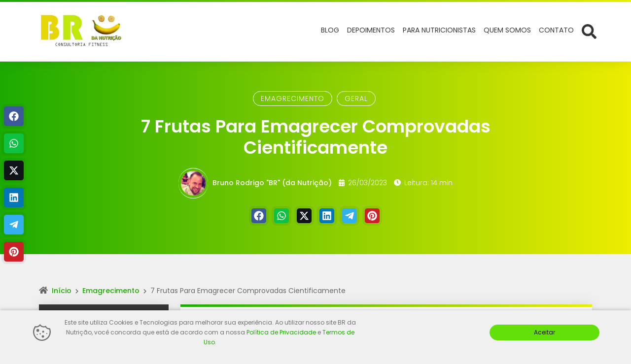

--- FILE ---
content_type: text/html; charset=UTF-8
request_url: https://www.brdanutricao.com.br/7-frutas-para-emagrecer/
body_size: 49390
content:
<!DOCTYPE html><html lang="pt-BR" prefix="og: https://ogp.me/ns#"><head><meta charset="UTF-8"><meta http-equiv="X-UA-Compatible" content="IE=edge"><meta name="viewport" content="width=device-width, initial-scale=1"><meta name="theme-color" content="#1caa00"><meta name="apple-mobile-web-app-status-bar-style" content="#1caa00"><meta name="msapplication-navbutton-color" content="#1caa00"><title>7 Frutas Para Emagrecer Comprovadas Cientificamente | BR</title><meta name="description" content="Veja neste artigo 7 frutas para emagrecer apoiados pela ciencia e que vão te ajudar na perda de peso. Confira também se frutose faz mal e é essa vilã que falam."/><meta name="robots" content="follow, index, max-snippet:-1, max-video-preview:-1, max-image-preview:large"/><link rel="canonical" href="https://www.brdanutricao.com.br/7-frutas-para-emagrecer/" /><meta property="og:locale" content="pt_BR" /><meta property="og:type" content="article" /><meta property="og:title" content="7 Frutas Para Emagrecer Comprovadas Cientificamente | BR" /><meta property="og:description" content="Veja neste artigo 7 frutas para emagrecer apoiados pela ciencia e que vão te ajudar na perda de peso. Confira também se frutose faz mal e é essa vilã que falam." /><meta property="og:url" content="https://www.brdanutricao.com.br/7-frutas-para-emagrecer/" /><meta property="og:site_name" content="BR da Nutrição | Nutricionistas Consultoria Fitness Online" /><meta property="article:publisher" content="https://www.facebook.com/brdanutricao/" /><meta property="article:author" content="https://www.facebook.com/brdanutricao" /><meta property="article:tag" content="nutricionista esportivo online" /><meta property="article:tag" content="nutricionista fitness" /><meta property="article:tag" content="nutricionista fitness online" /><meta property="article:section" content="Emagrecimento" /><meta property="og:updated_time" content="2023-03-26T20:17:35-03:00" /><meta property="fb:app_id" content="282164382729266" /><meta property="og:image" content="https://www.brdanutricao.com.br/wp-content/uploads/2019/12/7-melhores-frutas-para-emagrecer.jpg" /><meta property="og:image:secure_url" content="https://www.brdanutricao.com.br/wp-content/uploads/2019/12/7-melhores-frutas-para-emagrecer.jpg" /><meta property="og:image:width" content="1080" /><meta property="og:image:height" content="1080" /><meta property="og:image:alt" content="frutas para emagrecer" /><meta property="og:image:type" content="image/jpeg" /><meta property="article:published_time" content="2023-03-26T19:26:46-03:00" /><meta property="article:modified_time" content="2023-03-26T20:17:35-03:00" /><meta name="twitter:card" content="summary_large_image" /><meta name="twitter:title" content="7 Frutas Para Emagrecer Comprovadas Cientificamente | BR" /><meta name="twitter:description" content="Veja neste artigo 7 frutas para emagrecer apoiados pela ciencia e que vão te ajudar na perda de peso. Confira também se frutose faz mal e é essa vilã que falam." /><meta name="twitter:site" content="@BrNutricao" /><meta name="twitter:creator" content="@BrNutricao" /><meta name="twitter:image" content="https://www.brdanutricao.com.br/wp-content/uploads/2019/12/7-melhores-frutas-para-emagrecer.jpg" /><meta name="twitter:label1" content="Escrito por" /><meta name="twitter:data1" content="Bruno Rodrigo &quot;BR&quot; (da Nutrição)" /><meta name="twitter:label2" content="Tempo para leitura" /><meta name="twitter:data2" content="13 minutos" /> <script type="application/ld+json" class="rank-math-schema">{"@context":"https://schema.org","@graph":[{"@type":"Place","@id":"https://www.brdanutricao.com.br/#place","address":{"@type":"PostalAddress","addressLocality":"Presidente Prudente - SP","addressRegion":"S\u00e3o Paulo","postalCode":"19020260","addressCountry":"Brasil"}},{"@type":["DietNutrition","Organization"],"@id":"https://www.brdanutricao.com.br/#organization","name":"BR da Nutri\u00e7\u00e3o | Consultoria Fitness","url":"https://www.brdanutricao.com.br","sameAs":["https://www.facebook.com/brdanutricao/","https://twitter.com/BrNutricao"],"email":"contato@brdanutricao.com.br","address":{"@type":"PostalAddress","addressLocality":"Presidente Prudente - SP","addressRegion":"S\u00e3o Paulo","postalCode":"19020260","addressCountry":"Brasil"},"logo":{"@type":"ImageObject","@id":"https://www.brdanutricao.com.br/#logo","url":"https://www.brdanutricao.com.br/wp-content/uploads/2019/09/banner-brdanutri\u00e7\u00e3o1.jpg","contentUrl":"https://www.brdanutricao.com.br/wp-content/uploads/2019/09/banner-brdanutri\u00e7\u00e3o1.jpg","caption":"BR da Nutri\u00e7\u00e3o | Nutricionistas Consultoria Fitness Online","inLanguage":"pt-BR","width":"500","height":"230"},"openingHours":["Monday,Tuesday,Wednesday,Thursday,Friday 08:00-17:00"],"location":{"@id":"https://www.brdanutricao.com.br/#place"},"image":{"@id":"https://www.brdanutricao.com.br/#logo"},"telephone":"(18) 981995977"},{"@type":"WebSite","@id":"https://www.brdanutricao.com.br/#website","url":"https://www.brdanutricao.com.br","name":"BR da Nutri\u00e7\u00e3o | Nutricionistas Consultoria Fitness Online","publisher":{"@id":"https://www.brdanutricao.com.br/#organization"},"inLanguage":"pt-BR"},{"@type":"ImageObject","@id":"https://www.brdanutricao.com.br/wp-content/uploads/2019/12/7-melhores-frutas-para-emagrecer.jpg","url":"https://www.brdanutricao.com.br/wp-content/uploads/2019/12/7-melhores-frutas-para-emagrecer.jpg","width":"1080","height":"1080","caption":"frutas para emagrecer","inLanguage":"pt-BR"},{"@type":"BreadcrumbList","@id":"https://www.brdanutricao.com.br/7-frutas-para-emagrecer/#breadcrumb","itemListElement":[{"@type":"ListItem","position":"1","item":{"@id":"https://www.brdanutricao.com.br","name":"Home"}},{"@type":"ListItem","position":"2","item":{"@id":"https://www.brdanutricao.com.br/tag/nutricionista-esportivo-online/","name":"nutricionista esportivo online"}},{"@type":"ListItem","position":"3","item":{"@id":"https://www.brdanutricao.com.br/7-frutas-para-emagrecer/","name":"7 Frutas Para Emagrecer Comprovadas Cientificamente"}}]},{"@type":"WebPage","@id":"https://www.brdanutricao.com.br/7-frutas-para-emagrecer/#webpage","url":"https://www.brdanutricao.com.br/7-frutas-para-emagrecer/","name":"7 Frutas Para Emagrecer Comprovadas Cientificamente | BR","datePublished":"2023-03-26T19:26:46-03:00","dateModified":"2023-03-26T20:17:35-03:00","isPartOf":{"@id":"https://www.brdanutricao.com.br/#website"},"primaryImageOfPage":{"@id":"https://www.brdanutricao.com.br/wp-content/uploads/2019/12/7-melhores-frutas-para-emagrecer.jpg"},"inLanguage":"pt-BR","breadcrumb":{"@id":"https://www.brdanutricao.com.br/7-frutas-para-emagrecer/#breadcrumb"}},{"@type":"Article","headline":"7 Frutas Para Emagrecer Comprovadas Cientificamente | BR","datePublished":"2023-03-26T19:26:46-03:00","dateModified":"2023-03-26T20:17:35-03:00","author":{"@type":"Person","name":"BR da Nutri\u00e7\u00e3o"},"description":"Neste artigo voc\u00ea vai conhecer 7 frutas para emagrecer e ajudar voc\u00ea na perda de peso. Dicas saud\u00e1veis que voc\u00ea n\u00e3o sabia. Leia at\u00e9 o final.","name":"7 Frutas Para Emagrecer Comprovadas Cientificamente | BR","articleSection":"nutricionista esportivo online, nutricionista fitness, nutricionista fitness online","@id":"https://www.brdanutricao.com.br/7-frutas-para-emagrecer/#schema-16049","isPartOf":{"@id":"https://www.brdanutricao.com.br/7-frutas-para-emagrecer/#webpage"},"publisher":{"@id":"https://www.brdanutricao.com.br/#organization"},"image":{"@id":"https://www.brdanutricao.com.br/wp-content/uploads/2019/12/7-melhores-frutas-para-emagrecer.jpg"},"inLanguage":"pt-BR","mainEntityOfPage":{"@id":"https://www.brdanutricao.com.br/7-frutas-para-emagrecer/#webpage"}}]}</script>  <script type='application/javascript'  id='pys-version-script'>console.log('PixelYourSite Free version 11.1.5.2');</script> <link rel="alternate" type="application/rss+xml" title="Feed para BR da Nutrição | Nutricionistas Consultoria Fitness Online &raquo;" href="https://www.brdanutricao.com.br/feed/" /><link rel="alternate" type="application/rss+xml" title="Feed de comentários para BR da Nutrição | Nutricionistas Consultoria Fitness Online &raquo;" href="https://www.brdanutricao.com.br/comments/feed/" /><link rel="alternate" type="application/rss+xml" title="Feed de comentários para BR da Nutrição | Nutricionistas Consultoria Fitness Online &raquo; 7 Frutas Para Emagrecer Comprovadas Cientificamente" href="https://www.brdanutricao.com.br/7-frutas-para-emagrecer/feed/" /><link rel="alternate" title="oEmbed (JSON)" type="application/json+oembed" href="https://www.brdanutricao.com.br/wp-json/oembed/1.0/embed?url=https%3A%2F%2Fwww.brdanutricao.com.br%2F7-frutas-para-emagrecer%2F" /><link rel="alternate" title="oEmbed (XML)" type="text/xml+oembed" href="https://www.brdanutricao.com.br/wp-json/oembed/1.0/embed?url=https%3A%2F%2Fwww.brdanutricao.com.br%2F7-frutas-para-emagrecer%2F&#038;format=xml" /><link rel="alternate" type="application/rss+xml" title="Feed de BR da Nutrição | Nutricionistas Consultoria Fitness Online &raquo; Story" href="https://www.brdanutricao.com.br/web-stories/feed/"><style id="litespeed-ccss">ol,ul{box-sizing:border-box}:root{--wp--preset--font-size--normal:16px;--wp--preset--font-size--huge:42px}:root{--wp--preset--aspect-ratio--square:1;--wp--preset--aspect-ratio--4-3:4/3;--wp--preset--aspect-ratio--3-4:3/4;--wp--preset--aspect-ratio--3-2:3/2;--wp--preset--aspect-ratio--2-3:2/3;--wp--preset--aspect-ratio--16-9:16/9;--wp--preset--aspect-ratio--9-16:9/16;--wp--preset--color--black:#000000;--wp--preset--color--cyan-bluish-gray:#abb8c3;--wp--preset--color--white:#ffffff;--wp--preset--color--pale-pink:#f78da7;--wp--preset--color--vivid-red:#cf2e2e;--wp--preset--color--luminous-vivid-orange:#ff6900;--wp--preset--color--luminous-vivid-amber:#fcb900;--wp--preset--color--light-green-cyan:#7bdcb5;--wp--preset--color--vivid-green-cyan:#00d084;--wp--preset--color--pale-cyan-blue:#8ed1fc;--wp--preset--color--vivid-cyan-blue:#0693e3;--wp--preset--color--vivid-purple:#9b51e0;--wp--preset--gradient--vivid-cyan-blue-to-vivid-purple:linear-gradient(135deg,rgba(6,147,227,1) 0%,rgb(155,81,224) 100%);--wp--preset--gradient--light-green-cyan-to-vivid-green-cyan:linear-gradient(135deg,rgb(122,220,180) 0%,rgb(0,208,130) 100%);--wp--preset--gradient--luminous-vivid-amber-to-luminous-vivid-orange:linear-gradient(135deg,rgba(252,185,0,1) 0%,rgba(255,105,0,1) 100%);--wp--preset--gradient--luminous-vivid-orange-to-vivid-red:linear-gradient(135deg,rgba(255,105,0,1) 0%,rgb(207,46,46) 100%);--wp--preset--gradient--very-light-gray-to-cyan-bluish-gray:linear-gradient(135deg,rgb(238,238,238) 0%,rgb(169,184,195) 100%);--wp--preset--gradient--cool-to-warm-spectrum:linear-gradient(135deg,rgb(74,234,220) 0%,rgb(151,120,209) 20%,rgb(207,42,186) 40%,rgb(238,44,130) 60%,rgb(251,105,98) 80%,rgb(254,248,76) 100%);--wp--preset--gradient--blush-light-purple:linear-gradient(135deg,rgb(255,206,236) 0%,rgb(152,150,240) 100%);--wp--preset--gradient--blush-bordeaux:linear-gradient(135deg,rgb(254,205,165) 0%,rgb(254,45,45) 50%,rgb(107,0,62) 100%);--wp--preset--gradient--luminous-dusk:linear-gradient(135deg,rgb(255,203,112) 0%,rgb(199,81,192) 50%,rgb(65,88,208) 100%);--wp--preset--gradient--pale-ocean:linear-gradient(135deg,rgb(255,245,203) 0%,rgb(182,227,212) 50%,rgb(51,167,181) 100%);--wp--preset--gradient--electric-grass:linear-gradient(135deg,rgb(202,248,128) 0%,rgb(113,206,126) 100%);--wp--preset--gradient--midnight:linear-gradient(135deg,rgb(2,3,129) 0%,rgb(40,116,252) 100%);--wp--preset--font-size--small:13px;--wp--preset--font-size--medium:20px;--wp--preset--font-size--large:36px;--wp--preset--font-size--x-large:42px;--wp--preset--spacing--20:0.44rem;--wp--preset--spacing--30:0.67rem;--wp--preset--spacing--40:1rem;--wp--preset--spacing--50:1.5rem;--wp--preset--spacing--60:2.25rem;--wp--preset--spacing--70:3.38rem;--wp--preset--spacing--80:5.06rem;--wp--preset--shadow--natural:6px 6px 9px rgba(0, 0, 0, 0.2);--wp--preset--shadow--deep:12px 12px 50px rgba(0, 0, 0, 0.4);--wp--preset--shadow--sharp:6px 6px 0px rgba(0, 0, 0, 0.2);--wp--preset--shadow--outlined:6px 6px 0px -3px rgba(255, 255, 255, 1), 6px 6px rgba(0, 0, 0, 1);--wp--preset--shadow--crisp:6px 6px 0px rgba(0, 0, 0, 1)}#wolf-gdpr .wolf-consentment-bar{bottom:0;left:0;width:100%;position:fixed;z-index:9999;font-size:12px;padding:15px;background:#f0f0f0;color:#707070;box-shadow:0-3px 5px rgb(0 0 0/.14)}#wolf-gdpr .wolf-consentment-bar svg{fill:#707070}#wolf-gdpr .wolf-consentment-bar p{margin:0}#wolf-gdpr .wolf-consentment-bar .btn{font-size:12px}#wolf-gdpr .wolf-alert{padding:15px;background-color:#ccc;color:#fff;margin-bottom:15px;border-radius:6px}#wolf-gdpr .wwp-modal h3{font-size:24px}@media screen and (max-width:769px){#wolf-gdpr .wolf-consentment-bar{padding:5px 15px}#wolf-gdpr .wolf-consentment-bar .text-center{margin-bottom:10px}}.btn-block{display:block;width:100%}.form-label{margin-bottom:.5rem}.form-control{display:block;width:100%;padding:.375rem .75rem;font-size:1rem;font-weight:400;line-height:1.5;color:#212529;background-color:#fff;background-clip:padding-box;border:1px solid #ced4da;-webkit-appearance:none;-moz-appearance:none;appearance:none;border-radius:.25rem}.form-control::-moz-placeholder{color:#6c757d;opacity:1}.form-check{display:block;min-height:1.5rem;padding-left:1.5em;margin-bottom:.125rem}.form-check .form-check-input{float:left;margin-left:-1.5em}.form-check-input{width:1em;height:1em;margin-top:.25em;vertical-align:top;background-color:#fff;background-repeat:no-repeat;background-position:center;background-size:contain;border:1px solid rgb(0 0 0/.25);-webkit-appearance:none;-moz-appearance:none;appearance:none;-webkit-print-color-adjust:exact;color-adjust:exact}.form-check-input[type=checkbox]{border-radius:.25em}.form-check-label{margin-left:10px}.eztoc-hide{display:none}:root{--bs-blue:#0d6efd;--bs-indigo:#6610f2;--bs-purple:#6f42c1;--bs-pink:#d63384;--bs-red:#dc3545;--bs-orange:#fd7e14;--bs-yellow:#ffc107;--bs-green:#198754;--bs-teal:#20c997;--bs-cyan:#0dcaf0;--bs-white:#fff;--bs-gray:#6c757d;--bs-gray-dark:#343a40;--bs-primary:#0d6efd;--bs-secondary:#6c757d;--bs-success:#198754;--bs-info:#0dcaf0;--bs-warning:#ffc107;--bs-danger:#dc3545;--bs-light:#f8f9fa;--bs-dark:#212529;--bs-font-sans-serif:system-ui,-apple-system,"Segoe UI",Roboto,"Helvetica Neue",Arial,"Noto Sans","Liberation Sans",sans-serif,"Apple Color Emoji","Segoe UI Emoji","Segoe UI Symbol","Noto Color Emoji";--bs-font-monospace:SFMono-Regular,Menlo,Monaco,Consolas,"Liberation Mono","Courier New",monospace;--bs-gradient:linear-gradient(180deg,rgba(255, 255, 255, 0.15),rgba(255, 255, 255, 0))}*,::after,::before{box-sizing:border-box}@media (prefers-reduced-motion:no-preference){:root{scroll-behavior:smooth}}body{margin:0;-webkit-text-size-adjust:100%}h1,h3{margin-top:0;margin-bottom:.5rem;font-weight:500;line-height:1.2}h1{font-size:calc(1.375rem + 1.5vw)}@media (min-width:1200px){h1{font-size:2.5rem}}h3{font-size:calc(1.3rem + .6vw)}@media (min-width:1200px){h3{font-size:1.75rem}}p{margin-top:0;margin-bottom:1rem}ol,ul{padding-left:2rem}ol,ul{margin-top:0;margin-bottom:1rem}strong{font-weight:bolder}a{color:#0d6efd;text-decoration:underline}img,svg{vertical-align:middle}label{display:inline-block}button{border-radius:0}button,input,textarea{margin:0;font-family:inherit;font-size:inherit;line-height:inherit}button{text-transform:none}[type=button],[type=submit],button{-webkit-appearance:button}::-moz-focus-inner{padding:0;border-style:none}textarea{resize:vertical}::-webkit-datetime-edit-day-field,::-webkit-datetime-edit-fields-wrapper,::-webkit-datetime-edit-hour-field,::-webkit-datetime-edit-minute,::-webkit-datetime-edit-month-field,::-webkit-datetime-edit-text,::-webkit-datetime-edit-year-field{padding:0}::-webkit-inner-spin-button{height:auto}::-webkit-search-decoration{-webkit-appearance:none}::-webkit-color-swatch-wrapper{padding:0}::file-selector-button{font:inherit}::-webkit-file-upload-button{font:inherit;-webkit-appearance:button}.container{width:100%;padding-right:var(--bs-gutter-x,.75rem);padding-left:var(--bs-gutter-x,.75rem);margin-right:auto;margin-left:auto}@media (min-width:576px){.container{max-width:540px}}@media (min-width:768px){.container{max-width:720px}}@media (min-width:992px){.container{max-width:960px}}@media (min-width:1200px){.container{max-width:1140px}}@media (min-width:1400px){.container{max-width:1320px}}.row{--bs-gutter-x:1.5rem;--bs-gutter-y:0;display:flex;flex-wrap:wrap;margin-top:calc(var(--bs-gutter-y)*-1);margin-right:calc(var(--bs-gutter-x)*-.5);margin-left:calc(var(--bs-gutter-x)*-.5)}.row>*{flex-shrink:0;width:100%;max-width:100%;padding-right:calc(var(--bs-gutter-x)*.5);padding-left:calc(var(--bs-gutter-x)*.5);margin-top:var(--bs-gutter-y)}@media (min-width:768px){.col-md-5{flex:0 0 auto;width:41.66666667%}.col-md-6{flex:0 0 auto;width:50%}.col-md-7{flex:0 0 auto;width:58.33333333%}}@media (min-width:992px){.col-lg-3{flex:0 0 auto;width:25%}.col-lg-6{flex:0 0 auto;width:50%}.col-lg-9{flex:0 0 auto;width:75%}.col-lg-10{flex:0 0 auto;width:83.33333333%}.col-lg-12{flex:0 0 auto;width:100%}}.btn{display:inline-block;font-weight:400;line-height:1.5;color:#212529;text-align:center;text-decoration:none;vertical-align:middle;background-color:#fff0;border:1px solid #fff0;padding:.375rem .75rem;font-size:1rem;border-radius:.25rem}.btn-primary{color:#fff;background-color:#0d6efd;border-color:#0d6efd}.collapse:not(.show){display:none}.nav-link{display:block;padding:.5rem 1rem;color:#0d6efd;text-decoration:none}.navbar{position:relative;display:flex;flex-wrap:wrap;align-items:center;justify-content:space-between;padding-top:.5rem;padding-bottom:.5rem}.navbar>.container{display:flex;flex-wrap:inherit;align-items:center;justify-content:space-between}.navbar-brand{padding-top:.3125rem;padding-bottom:.3125rem;margin-right:1rem;font-size:1.25rem;text-decoration:none;white-space:nowrap}.navbar-nav{display:flex;flex-direction:column;padding-left:0;margin-bottom:0;list-style:none}.navbar-nav .nav-link{padding-right:0;padding-left:0}.navbar-collapse{flex-basis:100%;flex-grow:1;align-items:center}.navbar-toggler{padding:.25rem .75rem;font-size:1.25rem;line-height:1;background-color:#fff0;border:1px solid #fff0;border-radius:.25rem}@media (min-width:992px){.navbar-expand-lg{flex-wrap:nowrap;justify-content:flex-start}.navbar-expand-lg .navbar-nav{flex-direction:row}.navbar-expand-lg .navbar-nav .nav-link{padding-right:.5rem;padding-left:.5rem}.navbar-expand-lg .navbar-collapse{display:flex!important;flex-basis:auto}.navbar-expand-lg .navbar-toggler{display:none}}.d-flex{display:flex!important}.d-none{display:none!important}.justify-content-end{justify-content:flex-end!important}.align-items-center{align-items:center!important}.m-auto{margin:auto!important}.ms-auto{margin-left:auto!important}.mb-3{margin-bottom:1rem!important}.mb-4{margin-bottom:1.5rem!important}.p-0{padding:0!important}.pe-4{padding-right:1.5rem!important}.text-center{text-align:center!important}@media (min-width:992px){.d-lg-block{display:block!important}.order-lg-first{order:-1!important}.order-lg-last{order:6!important}.text-lg-start{text-align:left!important}}::-webkit-input-placeholder{color:#666;font-weight:400}::-moz-placeholder{color:#666;font-weight:400}:-ms-input-placeholder{color:#666;font-weight:400}:-moz-placeholder{color:#666;font-weight:400}:root{--wwp-font-default:"Poppins",Roboto,"Helvetica Neue",Arial,sans-serif}html{font-size:16px;overflow-x:hidden}body{color:#333;background:#f0f0f0;font-weight:400;font-size:16px;line-height:1.7;overflow-x:hidden}img{max-width:100%;height:auto}a{text-decoration:none}label{font-weight:500}textarea{resize:vertical}button,input,textarea{outline:0}textarea{min-height:200px}h1{font-weight:600}.imagelink{position:relative;display:block}.imagelink>i{position:absolute;width:100%;height:100%;font-size:50px;visibility:hidden;background-color:#fff0;color:#eee;display:-ms-flexbox;display:-webkit-flex;display:flex;-webkit-flex-direction:row;-ms-flex-direction:row;flex-direction:row;-webkit-flex-wrap:nowrap;-ms-flex-wrap:nowrap;flex-wrap:nowrap;-webkit-justify-content:center;-ms-flex-pack:center;justify-content:center;-webkit-align-content:center;-ms-flex-line-pack:center;align-content:center;-webkit-align-items:center;-ms-flex-align:center;align-items:center;z-index:10}.wwp-breadcrumb{background:0 0;padding:0;margin-bottom:15px;list-style:none}.wwp-breadcrumb>li{display:inline-block;font-size:14px;line-height:1.1}.wwp-breadcrumb>li:first-child>i{margin-left:0;font-size:16px}.wwp-breadcrumb>li>i{font-size:10px;margin:0 8px;color:#666}.wwp-breadcrumb a{font-size:14px;font-weight:500}.wwp-breadcrumb>.active{color:#666}@media screen and (max-width:769px){.wwp-breadcrumb{padding:0 10px}.wwp-breadcrumb>li{display:block}.wwp-breadcrumb>li:not(:first-child){padding-left:10px}.wwp-breadcrumb>li:not(:last-child){margin-bottom:5px}.wwp-breadcrumb>li>i{font-size:16px}}input:not([type=submit]),textarea{width:100%;margin:0;padding:10px;border-radius:5px;border:solid 2px #ccc}input[type=number]{max-width:100px}.form-data>.group>.submit{padding:5px 30px;text-decoration:none;font-weight:500;text-transform:uppercase;letter-spacing:1px;border:none;-webkit-box-shadow:inset 0 0 0 3px rgb(0 0 0/.2);-moz-box-shadow:inset 0 0 0 3px rgb(0 0 0/.2);box-shadow:inset 0 0 0 3px rgb(0 0 0/.2);color:#fff}.form-data.-inlineblock>.group{display:inline-block;margin:0 10px 30px 0;vertical-align:top}@media screen and (max-width:480px){.form-data>.group>.submit{width:100%;font-size:.875rem}}.btn-pattern{padding:7px 15px;text-decoration:none;font-weight:500;text-transform:uppercase;color:#fff;border:none;-webkit-box-shadow:inset 0 0 0 3px rgb(0 0 0/.2);-moz-box-shadow:inset 0 0 0 3px rgb(0 0 0/.2);box-shadow:inset 0 0 0 3px rgb(0 0 0/.2);letter-spacing:1px}.btn-pattern>i{margin-left:5px}.list-social{display:block;margin:0;padding:0;list-style:none}.list-social>.item{display:inline-block;margin:0 8px 15px 8px;text-align:center}.list-social>.item>a{display:flex;justify-content:center;align-items:center;width:50px;height:50px;background:#ccc;color:#fff;-webkit-box-shadow:0 0 0 5px rgb(0 0 0/.1);-moz-box-shadow:0 0 0 5px rgb(0 0 0/.1);box-shadow:0 0 0 5px rgb(0 0 0/.1);border-radius:50%}.list-social>.item>a>svg{fill:#fff}.list-social.-share{margin:0}.list-social.-share>.item{margin-bottom:0}.list-social.-share>.item>a{width:40px;height:40px;border-radius:5px;-webkit-box-shadow:0 0 0 5px rgb(0 0 0/.05);-moz-box-shadow:0 0 0 5px rgb(0 0 0/.05);box-shadow:0 0 0 5px rgb(0 0 0/.05)}.list-social.-share>.item .facebook{background:#3b5998}.list-social.-share>.item .twitter{background:#1ea1f3}.list-social.-share>.item .pinterest{background:#cb2026}.list-social.-share>.item .linkedin{background:#0177b5}.list-social.-share>.item .whatsapp{background:#0dc143}.list-social.-share>.item .telegram{background:#32afed}.list-social.-share.-fixed{position:fixed;display:block;top:30%;left:0;z-index:9999}.list-social.-share.-fixed>.item{display:block;margin-bottom:15px}@media screen and (max-width:769px){.list-social.-share,.pagetitle-block>.list-social.-share{display:flex}.list-social.-share>.item{flex:1;margin:0 5px 0 5px}.list-social.-share>.item>a{width:100%;height:30px}.list-social.-share.-fixed{display:none}}@media screen and (min-width:769px){.list-social.-share.-start>.item>a{width:30px;height:30px}}.warning-bar{width:100%;text-align:center;padding:8px;z-index:9999;border-bottom:solid 1px rgb(0 0 0/.2)}.warning-bar.-top{position:fixed;top:0;left:0}.warning-bar>.text{display:inline-block;margin:0}.warning-bar>.btnaction{margin-left:10px;display:inline-block}.warning-bar>.btnclose{margin:0;position:absolute;top:50%;right:10px;transform:translate(-50%,-50%);font-size:24px;opacity:.8}@media screen and (max-width:769px){.warning-bar{font-size:14px}.warning-bar>.text{display:block}.warning-bar>.btnaction{font-size:12px;margin:10px 0 0 0}.warning-bar>.btnclose{top:70%}}.wwp-navbar{margin:0;padding:0;border-radius:0;border:none}.wwp-navbar::before{content:"";display:block;position:absolute;top:0;width:100%;height:4px}.wwp-navbar>.container{position:relative;padding:0}.wwp-navbar .navbar-nav{font-size:14px}.wwp-navbar .navbar-brand{padding:0}.wwp-navbar .navbar-brand img{display:block;height:100%;padding:0;width:auto}.wwp-navbar .navbar-nav>li>a{border-bottom:solid 3px #fff0;padding:0 8px}.wwp-navbar .navbar-brand,.wwp-navbar .navbar-nav>li>a{text-transform:uppercase}.wwp-navbar .navbar-brand{font-size:30px;font-weight:600}.wwp-navbar .btn-searchtop>a{font-size:30px;margin-left:8px}.wwp-navbar .navbar-toggler{border:2px solid #fff0;padding:8px 15px;box-shadow:none}.wwp-navbar .search-top{display:none;position:absolute;top:120%;right:-25px;padding:20px;border-radius:5px;z-index:99997}.wwp-navbar .search-top::before{content:"";position:absolute;display:block;top:-20px;right:15px;width:0;height:0;border-style:solid;border-width:0 25px 25px 25px}.wwp-navbar .search-top>.form-data>.group{position:relative;margin:0 5px;vertical-align:middle;min-width:400px}.wwp-navbar .search-top>.form-data>.group>.submit{display:flex;align-items:center;position:absolute;top:0;right:0;height:100%;border-radius:0;border-bottom-right-radius:5px;border-top-right-radius:5px;max-width:60px;padding:0 20px}@media screen and (min-width:769px){.wwp-navbar .search-top{border-bottom-left-radius:50px;padding-left:40px;box-shadow:0 3px 5px rgb(0 0 0/.5)}}@media screen and (max-width:992px){.wwp-navbar>.container{max-width:100%}.wwp-navbar .navbar-brand{padding:0 0 0 15px}.wwp-navbar .navbar-toggler{margin:0 15px 0 0}.wwp-navbar .navbar-nav>li::after{content:"";display:block;width:100%;height:1px;opacity:.1}.wwp-navbar .navbar-nav>li:last-child::after{display:none}.wwp-navbar .navbar-nav>li>a{padding:15px 10px;height:auto;border:none!important}.wwp-navbar .btn-searchtop,.wwp-navbar .search-top::before{display:none}.wwp-navbar .search-top{display:block;width:100%;position:relative;left:unset;right:unset;border-radius:0}.wwp-navbar .search-top>.form-data{text-align:center}}@media screen and (max-width:480px){.wwp-navbar .search-top>.form-data>.group{min-width:auto;display:block;margin:10px 0}}.page-header{position:relative;margin:0;padding:0;background-repeat:no-repeat;background-position:center center;background-size:cover}.page-header>.overlay{content:"";display:block;width:100%;height:100%;position:absolute;top:0;opacity:1;background-color:#fff0}.page-header>.primary{position:relative}.page-header .pagetitle-block{padding:60px 0 30px 0;text-align:center}.pagetitle-block>.others{margin-bottom:15px}.pagetitle-block>.others a{display:inline-block;margin:0 5px 5px 0;padding:7px 15px;border:solid 1px #333;border-radius:50px;font-size:14px;font-weight:300;letter-spacing:1px;line-height:1;text-transform:uppercase}.pagetitle-block>.title>h1{margin:0}.pagetitle-block>.post-infos{margin-top:20px;font-size:14px}.wwp-layout-2 .pagetitle-block>.post-infos{font-weight:300}.pagetitle-block>.post-infos a{font-weight:500}.pagetitle-block>.post-infos a::after{content:"";width:5px;height:2px}.pagetitle-block>.post-infos>.author>img{max-width:60px;border-radius:60px;margin-right:5px;padding:5px;border-top:solid 1px #333;border-bottom:solid 1px #333}.pagetitle-block>.post-infos>.date,.pagetitle-block>.post-infos>.time{margin-left:10px}.pagetitle-block>.post-infos i[class^=fa]{margin-right:3px}.pagetitle-block>.list-social{display:block;margin:20px 0 0 0}@media screen and (max-width:769px){.pagetitle-block>.post-infos>.author{display:block;margin-bottom:15px}.pagetitle-block>.post-infos>span:nth-child(2)::before{display:none}.pagetitle-block>.post-infos>.date,.pagetitle-block>.post-infos>.time{display:block;margin-bottom:10px}}.wwp-formart_post>:first-child{margin-top:0!important}.wwp-formart_post p{font-size:inherit}.lists-aside>.aside-item{margin-bottom:30px;box-shadow:0 0 25px 0 rgb(0 0 0/.1);background:#fff}.aside-item .title{position:relative;margin:0;padding:15px 20px;background-color:#343434;color:#fff;text-align:center;text-transform:uppercase;z-index:2}.aside-item .title::before{content:"";position:absolute;display:block;bottom:-14px;right:0;left:0;margin:0 auto;width:0;height:0;border-style:solid;border-width:15px 15px 0 15px;z-index:-1}.aside-item .title>h3{font-size:17px;margin:0;padding:0;font-weight:500}.aside-item.-author>.content{display:block;margin:0;padding:20px}.aside-item.-author>.content{padding:30px 20px;text-align:center}.aside-item.-author>.content .image{display:block;margin:0 auto;width:150px;height:150px}.aside-item.-author>.content .imagelink i,.aside-item.-author>.content .imagelink img{border-radius:50%}.aside-item.-author>.content .image img{border:solid 10px #f0f0f0;width:100%;height:100%}.aside-item.-author>.content>.description{max-width:320px;margin:20px auto}.scroll-top{display:none;position:fixed;bottom:15px;right:15px;width:50px;height:50px;border-radius:50%;color:#fff;text-align:center;line-height:50px;border:none;-webkit-box-shadow:inset 0 0 0 3px rgb(0 0 0/.2);-moz-box-shadow:inset 0 0 0 3px rgb(0 0 0/.2);box-shadow:inset 0 0 0 3px rgb(0 0 0/.2);opacity:.6;z-index:9999}.wwp-modal{display:none;opacity:0;z-index:99999;position:fixed;top:0;left:0;bottom:0;right:0;background-color:rgb(0 0 0/.75)}.wwp-modal h3{margin:0}.wwp-modal .wwp-modal-container{position:relative;width:100%;max-width:500px;margin:30px auto;box-shadow:0 0 10px #000;border-radius:8px}.wwp-modal .wwp-modal-body,.wwp-modal .wwp-modal-footer{padding:20px}.wwp-modal .wwp-modal-footer{background:rgb(0 0 0/.05);box-shadow:0 0 5px rgb(0 0 0/.14)}.wwp-modal .form-check-input{width:1rem;height:1rem}.wwp-modal .wwp-modal-close:not(.-link){display:block;position:absolute;top:15px;right:15px;font-size:20px;opacity:.5}.page-content>.card-block:first-child::before{content:"";display:block;width:100%;height:5px}.page-content>.card-block{position:relative;background:#fff;box-shadow:0 0 25px 0 rgb(0 0 0/.1);margin-bottom:30px}.page-content>.card-block>.content{padding:60px;overflow:auto;word-break:break-word}@media screen and (max-width:769px){.page-content>.card-block>.content{padding:20px}}@media screen and (max-width:480px){.page-content>.card-block>.content{padding:15px}}.size-12{font-size:12px}.spacing-section{padding-top:60px;padding-bottom:60px}.hidden{display:none!important}@media screen and (max-width:992px){#content-main{margin-bottom:30px}}@media screen and (max-width:769px){.spacing-section{padding-top:30px;padding-bottom:30px}}@media screen and (max-width:480px){.btn-pattern{display:inline-block}}@media (min-width:1400px){.container{max-width:1200px}}.wwp-navbar .navbar-brand{height:85px;margin:20px 0;color:#333}.wwp-navbar .navbar-nav>li>a{line-height:122px}@media screen and (max-width:992px){.wwp-navbar .navbar-brand{height:59.5px}.wwp-navbar .navbar-nav>li>a{line-height:1.7}}body,input,textarea{color:#333}a{color:#1caa00}.warning-bar{background-image:-webkit-gradient(linear,left top,right top,from(#1caa00),to(#eded00));background-image:linear-gradient(to right,#1caa00,#eded00);color:#fff}.warning-bar>.btnaction{background-image:none;background-color:#343434;color:#fff}.warning-bar>.btnclose>svg{fill:#fff}.wwp-navbar::before{background-image:-webkit-gradient(linear,left top,right top,from(#1caa00),to(#eded00));background-image:linear-gradient(to right,#1caa00,#eded00)}.wwp-navbar{background:#fff}.wwp-navbar .navbar-nav li a{color:#333;background-color:#fff0}.btn-searchtop svg{fill:#333}.wwp-navbar .navbar-nav>li::after{background-color:#333}.wwp-navbar .navbar-toggler{color:#333;border-color:#333}.wwp-navbar .search-top{background-color:#4f4f4f}.wwp-navbar .search-top::before{border-color:#fff0 #fff0 #4f4f4f #fff0}.page-header{background-image:-webkit-gradient(linear,left top,right top,from(#1caa00),to(#eded00));background-image:linear-gradient(to right,#1caa00,#eded00)}.page-header .pagetitle-block,.page-header .pagetitle-block a,.page-header .pagetitle-block>.post-infos a::after{color:#fff}.page-header .pagetitle-block a svg{fill:#fff}.page-header .pagetitle-block>.others a,.page-header .pagetitle-block>.post-infos>.author>img{border-color:#fff}.page-header .pagetitle-block>.post-infos>.date::before,.page-header .pagetitle-block>.post-infos>.time::before{background-color:#fff}.page-header .list-social>.item>a{background-color:#1caa00}.form-data>.group>.submit,.btn-pattern{background-image:-webkit-gradient(linear,left top,right top,from(#1caa00),to(#eded00));background-image:linear-gradient(to right,#1caa00,#eded00)}.form-data>.group>.submit>svg{fill:#fff}.aside-item .title{background-color:#343434;color:#fff}.aside-item .title::before{border-color:#343434 #fff0 #fff0 #fff0}.page-content>.card-block:first-child::before{background-image:-webkit-gradient(linear,left top,right top,from(#1caa00),to(#eded00));background-image:linear-gradient(to right,#1caa00,#eded00)}.scroll-top{background-color:#1caa00;color:#fff}body{font-family:var(--wwp-font-default)}body{font-size:16px}h1,h3{font-family:var(--wwp-font-default)}h1{font-size:36px;line-height:1.2}.wwp-formart_post{font-size:18px}.wwp-formart_post p{margin:30px 0;line-height:2}@media screen and (max-width:768px){h1{font-size:1.5rem!important;line-height:1.5!important}.wwp-formart_post{font-size:16px}}.btn-pattern,.form-data>.group>.submit{border-radius:50px}.pum-container,.pum-content,.pum-content+.pum-close,.pum-overlay,.pum-title{background:0 0;border:none;bottom:auto;clear:none;float:none;font-family:inherit;font-size:medium;font-style:normal;font-weight:400;height:auto;left:auto;letter-spacing:normal;line-height:normal;max-height:none;max-width:none;min-height:0;min-width:0;overflow:visible;position:static;right:auto;text-align:left;text-decoration:none;text-indent:0;text-transform:none;top:auto;visibility:visible;white-space:normal;width:auto;z-index:auto}.pum-content,.pum-title{position:relative;z-index:1}.pum-overlay{position:fixed}.pum-overlay{height:100%;width:100%;top:0;left:0;right:0;bottom:0;z-index:1999999999;overflow:initial;display:none}.pum-overlay,.pum-overlay *,.pum-overlay :after,.pum-overlay :before,.pum-overlay:after,.pum-overlay:before{box-sizing:border-box}.pum-container{top:100px;position:absolute;margin-bottom:3em;z-index:1999999999}.pum-container.pum-responsive{left:50%;margin-left:-47.5%;width:95%;height:auto;overflow:visible}.pum-container.pum-responsive img{max-width:100%;height:auto}@media only screen and (min-width:1024px){.pum-container.pum-responsive.pum-responsive-medium{margin-left:-30%;width:60%}}.pum-container .pum-title{margin-bottom:.5em}.pum-container .pum-content>:last-child{margin-bottom:0}.pum-container .pum-content>:first-child{margin-top:0}.pum-container .pum-content+.pum-close{text-decoration:none;text-align:center;line-height:1;position:absolute;min-width:1em;z-index:2;background-color:#fff0}.pum-theme-2882,.pum-theme-hello-box{background-color:rgb(0 0 0/.75)}.pum-theme-2882 .pum-container,.pum-theme-hello-box .pum-container{padding:30px;border-radius:80px;border:14px solid #81d742;box-shadow:0 0 0 0#fff0;background-color:rgb(255 255 255/1)}.pum-theme-2882 .pum-content,.pum-theme-hello-box .pum-content{color:#2d2d2d;font-family:inherit;font-weight:100}.pum-theme-2882 .pum-content+.pum-close,.pum-theme-hello-box .pum-content+.pum-close{position:absolute;height:auto;width:auto;left:auto;right:-30px;bottom:auto;top:-30px;padding:0;color:#2d2d2d;font-family:Times New Roman;font-weight:100;font-size:32px;line-height:28px;border:1px none #fff;border-radius:28px;box-shadow:0 0 0 0 rgb(2 2 2/.23);text-shadow:0 0 0 rgb(0 0 0/.23);background-color:rgb(255 255 255/1)}.pum-theme-2879,.pum-theme-default-theme{background-color:rgb(255 255 255/1)}.pum-theme-2879 .pum-container,.pum-theme-default-theme .pum-container{padding:18px;border-radius:px;border:1px none #000;box-shadow:1px 1px 3px px rgb(2 2 2/.23);background-color:rgb(249 249 249/1)}.pum-theme-2879 .pum-title,.pum-theme-default-theme .pum-title{color:#000;text-align:left;text-shadow:px px px rgb(2 2 2/.23);font-family:inherit;font-weight:400;font-size:32px;font-style:normal;line-height:36px}.pum-theme-2879 .pum-content,.pum-theme-default-theme .pum-content{color:#8c8c8c;font-family:inherit;font-weight:400;font-style:inherit}.pum-theme-2879 .pum-content+.pum-close,.pum-theme-default-theme .pum-content+.pum-close{position:absolute;height:auto;width:auto;left:auto;right:px;bottom:auto;top:px;padding:8px;color:#fff;font-family:inherit;font-weight:400;font-size:12px;font-style:inherit;line-height:36px;border:1px none #fff;border-radius:px;box-shadow:1px 1px 3px px rgb(2 2 2/.23);text-shadow:px px px rgb(0 0 0/.23);background-color:rgb(0 183 205/1)}#pum-14563{z-index:1999999999}#pum-12935{z-index:1999999999}#pum-12821{z-index:1999999999}#pum-12714{z-index:1999999999}.form-control{border-radius:0}.btn{border-radius:30px;color:#f9b12b}.text-center{text-align:center!important}@media screen and (max-width:769px){#content-main,#sidebar-main{width:100%!important}}.row{display:-webkit-box;display:flex;flex-wrap:wrap;margin-right:-15px;margin-left:-15px}#wolf-gdpr .wolf-consentment-bar{background:#F0F0F0;color:#707070}#wolf-gdpr .wolf-consentment-bar svg{fill:#707070!important}#wolf-gdpr .wolf-consentment-bar .btn-primary{background:#63e00a!important;border-color:#63e00a!important;color:#190000!important}#wolf-gdpr .wwp-modal-container{background:#FFF;color:#707070}#wolf-gdpr .wwp-modal .btn-primary{background:#4fc322!important;border-color:#4fc322!important;color:#090000!important}#wolf-gdpr .wwp-modal a{color:#4fc322!important}div.wpforms-container-full,div.wpforms-container-full .wpforms-form *{background:none;border:0 none;border-radius:0;-webkit-border-radius:0;-moz-border-radius:0;float:none;font-size:100%;height:auto;letter-spacing:normal;list-style:none;outline:none;position:static;text-decoration:none;text-indent:0;text-shadow:none;text-transform:none;width:auto;visibility:visible;overflow:visible;margin:0;padding:0;box-sizing:border-box;-webkit-box-sizing:border-box;-moz-box-sizing:border-box;-webkit-box-shadow:none;-moz-box-shadow:none;-ms-box-shadow:none;-o-box-shadow:none;box-shadow:none}div.wpforms-container-full{margin-left:auto;margin-right:auto}div.wpforms-container-full .wpforms-form input,div.wpforms-container-full .wpforms-form label,div.wpforms-container-full .wpforms-form button{margin:0;border:0;padding:0;display:inline-block;vertical-align:middle;background:none;height:auto;-webkit-box-sizing:border-box;-moz-box-sizing:border-box;box-sizing:border-box}div.wpforms-container-full .wpforms-form input.wpforms-field-medium,div.wpforms-container-full .wpforms-form .wpforms-field-row.wpforms-field-medium{max-width:60%}div.wpforms-container-full .wpforms-form .wpforms-field{padding:10px 0;clear:both}div.wpforms-container-full .wpforms-form .wpforms-field-description{font-size:13px;line-height:1.3;margin:8px 0 0 0;word-break:break-word;word-wrap:break-word}div.wpforms-container-full .wpforms-form .wpforms-field-label{display:block;font-weight:700;font-size:16px;float:none;line-height:1.3;margin:0 0 4px 0;padding:0;word-break:break-word;word-wrap:break-word}div.wpforms-container-full .wpforms-form .wpforms-field-sublabel{display:block;font-size:13px;float:none;font-weight:400;line-height:1.3;margin:4px 0 0;padding:0}div.wpforms-container-full .wpforms-form .wpforms-required-label{color:red;font-weight:400}div.wpforms-container-full .wpforms-form .wpforms-field-row{margin-bottom:8px;position:relative}div.wpforms-container-full .wpforms-form .wpforms-field .wpforms-field-row:last-of-type{margin-bottom:0}div.wpforms-container-full .wpforms-form .wpforms-field-row:before{content:"";display:table}div.wpforms-container-full .wpforms-form .wpforms-field-row:after{clear:both;content:"";display:table}div.wpforms-container-full .wpforms-form .wpforms-one-half{float:left;margin-left:20px;clear:none}div.wpforms-container-full .wpforms-form .wpforms-one-half{width:calc(50% - 10px)}div.wpforms-container-full .wpforms-form .wpforms-first{clear:both!important;margin-left:0!important}div.wpforms-container-full .wpforms-form input[type=email],div.wpforms-container-full .wpforms-form input[type=number],div.wpforms-container-full .wpforms-form input[type=text]{background-color:#fff;box-sizing:border-box;border-radius:2px;color:#333;-webkit-box-sizing:border-box;-moz-box-sizing:border-box;display:block;float:none;font-size:16px;font-family:inherit;border:1px solid #ccc;padding:6px 10px;height:38px;width:100%;line-height:1.3}div.wpforms-container-full .wpforms-form button[type=submit]{background-color:#eee;border:1px solid #ddd;color:#333;font-size:1em;font-family:inherit;padding:10px 15px}div.wpforms-container-full .wpforms-form noscript.wpforms-error-noscript{color:#900}div.wpforms-container-full .wpforms-form .wpforms-submit-container{padding:10px 0 0 0;clear:both;position:relative}div.wpforms-container-full .wpforms-form .wpforms-submit-spinner{margin-inline-start:.5em;display:inline-block;vertical-align:middle;max-width:26px}div.wpforms-container-full{margin:24px auto}div.wpforms-container-full .wpforms-form .wpforms-field-hp{display:none!important;position:absolute!important;left:-9000px!important}@media only screen and (max-width:600px){div.wpforms-container-full .wpforms-form .wpforms-field:not(.wpforms-field-phone):not(.wpforms-field-select-style-modern):not(.wpforms-field-radio):not(.wpforms-field-checkbox):not(.wpforms-field-layout):not(.wpforms-field-repeater){overflow-x:hidden}div.wpforms-container-full .wpforms-form .wpforms-field{padding-right:1px;padding-left:1px}div.wpforms-container-full .wpforms-form .wpforms-field>*{max-width:100%}div.wpforms-container-full .wpforms-form input.wpforms-field-medium,div.wpforms-container-full .wpforms-form .wpforms-field-row.wpforms-field-medium{max-width:100%}}</style><link rel="preload" data-asynced="1" data-optimized="2" as="style" onload="this.onload=null;this.rel='stylesheet'" href="https://www.brdanutricao.com.br/wp-content/litespeed/css/55c4e4f9d529ed15011ce07298d8c7c8.css?ver=a1673" /><script src="[data-uri]" defer></script> <script data-optimized="1" type="text/javascript" id="jquery-core-js-extra" src="[data-uri]" defer></script> <script type="text/javascript" src="https://www.brdanutricao.com.br/wp-includes/js/jquery/jquery.min.js" id="jquery-core-js"></script> <script data-optimized="1" type="text/javascript" src="https://www.brdanutricao.com.br/wp-content/litespeed/js/db114cfdb47649cd5116225be000a0ec.js?ver=0a0ec" id="jquery-migrate-js" defer data-deferred="1"></script> <script data-optimized="1" type="text/javascript" src="https://www.brdanutricao.com.br/wp-content/litespeed/js/4bbc774894f9cb860649eb26d27577d5.js?ver=577d5" id="jquery-bind-first-js" defer data-deferred="1"></script> <script data-optimized="1" type="text/javascript" src="https://www.brdanutricao.com.br/wp-content/litespeed/js/1b3c2aa351c7b852d95e3f5b2bc72266.js?ver=72266" id="js-cookie-pys-js" defer data-deferred="1"></script> <script data-optimized="1" type="text/javascript" src="https://www.brdanutricao.com.br/wp-content/litespeed/js/7f27b80452d41316c2f836cf23bd8e9f.js?ver=d8e9f" id="js-tld-js" defer data-deferred="1"></script> <script type="text/javascript" id="pys-js-extra" src="[data-uri]" defer></script> <script data-optimized="1" type="text/javascript" src="https://www.brdanutricao.com.br/wp-content/litespeed/js/c6f31457ed8ff900dabdcf9ae5e8136e.js?ver=8136e" id="pys-js" defer data-deferred="1"></script> <link rel="https://api.w.org/" href="https://www.brdanutricao.com.br/wp-json/" /><link rel="alternate" title="JSON" type="application/json" href="https://www.brdanutricao.com.br/wp-json/wp/v2/posts/2279" /><link rel="EditURI" type="application/rsd+xml" title="RSD" href="https://www.brdanutricao.com.br/xmlrpc.php?rsd" /> <script data-optimized="1" type="text/javascript" src="[data-uri]" defer></script> 
 <script src="https://www.googletagmanager.com/gtag/js?id=AW-714332733" defer data-deferred="1"></script> <script>window.dataLayer = window.dataLayer || [];
  function gtag(){dataLayer.push(arguments);}
  gtag('js', new Date());

  gtag('config', 'AW-714332733');
	<!-- Google Tag Manager -->
<script>(function(w,d,s,l,i){w[l]=w[l]||[];w[l].push({'gtm.start':
new Date().getTime(),event:'gtm.js'});var f=d.getElementsByTagName(s)[0],
j=d.createElement(s),dl=l!='dataLayer'?'&l='+l:'';j.async=true;j.src=
'https://www.googletagmanager.com/gtm.js?id='+i+dl;f.parentNode.insertBefore(j,f);
})(window,document,'script','dataLayer','GTM-MHR7G2L');</script>  <script src="https://www.googletagmanager.com/gtag/js?id=G-FJT5JL77G5" defer data-deferred="1"></script> <script src="[data-uri]" defer></script> </script><link rel="preload" as="font" href="https://www.brdanutricao.com.br/wp-content/themes/wolf-wp/assets/webfonts/fa-brands-400.woff2" crossorigin><link rel="preload" as="font" href="https://www.brdanutricao.com.br/wp-content/themes/wolf-wp/assets/webfonts/fa-regular-400.woff2" crossorigin><link rel="preload" as="font" href="https://www.brdanutricao.com.br/wp-content/themes/wolf-wp/assets/webfonts/fa-solid-900.woff2" crossorigin><meta name="generator" content="Elementor 3.34.1; features: additional_custom_breakpoints; settings: css_print_method-external, google_font-enabled, font_display-auto"><link rel="icon" href="https://www.brdanutricao.com.br/wp-content/uploads/2019/06/marca-d-agua.png" sizes="32x32" /><link rel="icon" href="https://www.brdanutricao.com.br/wp-content/uploads/2019/06/marca-d-agua.png" sizes="192x192" /><link rel="apple-touch-icon" href="https://www.brdanutricao.com.br/wp-content/uploads/2019/06/marca-d-agua.png" /><meta name="msapplication-TileImage" content="https://www.brdanutricao.com.br/wp-content/uploads/2019/06/marca-d-agua.png" /> <script data-optimized="1" type='text/javascript' src="[data-uri]" defer></script> 
<!--[if lt IE 9]> <script src="https://oss.maxcdn.com/html5shiv/3.7.3/html5shiv.min.js"></script> <script src="https://oss.maxcdn.com/respond/1.4.2/respond.min.js"></script> <![endif]--></head><body data-rsssl=1 class="wp-singular post-template-default single single-post postid-2279 single-format-standard wp-custom-logo wp-theme-wolf-wp wwp-layout-2 elementor-default elementor-kit-2723"><header class="wwp-card-shadow-style-01 "><nav class="navbar navbar-expand-lg wwp-navbar"><div class="container"><a id="navbar-brand" href="https://www.brdanutricao.com.br/">
<img data-lazyloaded="1" src="[data-uri]" fetchpriority="high" alt="BR da Nutrição | Nutricionistas Consultoria Fitness Online" data-src="https://www.brdanutricao.com.br/wp-content/uploads/2019/09/banner-brdanutrição1.jpg" width="500" height="230"/>				</a>
<button class="navbar-toggler" type="button" data-bs-toggle="collapse" data-bs-target="#navbar-main" aria-controls="navbar-main" aria-expanded="false" aria-label="Toggle navigation" >
☰
</button><div class="collapse navbar-collapse" id="navbar-main" ><ul id="menu-menu" class="navbar-nav ms-auto flex-nowrap" itemscope itemtype="http://www.schema.org/SiteNavigationElement"><li  id="menu-item-1912" class="menu-item menu-item-type-post_type menu-item-object-page current_page_parent menu-item-1912 nav-item"><a itemprop="url" href="https://www.brdanutricao.com.br/blog-nutricao/" class="nav-link"><span itemprop="name">Blog</span></a></li><li  id="menu-item-5425" class="menu-item menu-item-type-post_type menu-item-object-page menu-item-5425 nav-item"><a itemprop="url" href="https://www.brdanutricao.com.br/depoimentos-alunos-consultoria/" class="nav-link"><span itemprop="name">Depoimentos</span></a></li><li  id="menu-item-15625" class="menu-item menu-item-type-custom menu-item-object-custom menu-item-15625 nav-item"><a itemprop="url" href="https://nutribossacademy.com.br/links-ig" class="nav-link"><span itemprop="name">Para Nutricionistas</span></a></li><li  id="menu-item-2749" class="menu-item menu-item-type-post_type menu-item-object-page menu-item-2749 nav-item"><a itemprop="url" href="https://www.brdanutricao.com.br/quem-somos/" class="nav-link"><span itemprop="name">Quem Somos</span></a></li><li  id="menu-item-1463" class="menu-item menu-item-type-post_type menu-item-object-page menu-item-1463 nav-item"><a itemprop="url" href="https://www.brdanutricao.com.br/contato/" class="nav-link"><span itemprop="name">Contato</span></a></li></ul><div class="d-flex" style="position: relative;"><div class="btn-searchtop" >
<a href="#" aria-label="Abrir formulário de busca">
<svg xmlns="http://www.w3.org/2000/svg" width="30" height="30">
<use xlink:href="#search"></use>
</svg>
</a></div><div class="search-top" ><form class="form-data -inlineblock" action="https://www.brdanutricao.com.br/" method="get" novalidate=""><div class="group">
<input id="searchtop" class="field" type="text" name="s" value="" placeholder="Digite sua busca ..." required="">
<button class="submit" type="submit" aria-label="Enviar Pesquisa">
<svg xmlns="http://www.w3.org/2000/svg" width="20" height="20" data-id="search">
<use xlink:href="#search"></use>
</svg>
</button></div></form></div></div></div></div></nav></header><section class="page-header"><div class="overlay"></div><div class="container primary"><div class="row"><div class="col-lg-10 m-auto"><header class="pagetitle-block"><div class="others"><div class="category">
<a href="https://www.brdanutricao.com.br/emagrecimento/" rel="category tag">Emagrecimento</a>  <a href="https://www.brdanutricao.com.br/geral/" rel="category tag">Geral</a></div></div><div class="title"><h1>7 Frutas Para Emagrecer Comprovadas Cientificamente</h1></div><div class="post-infos">
<span class="author">
<img data-lazyloaded="1" src="[data-uri]" alt="Bruno Rodrigo &quot;BR&quot; (da Nutrição)" data-src="https://www.brdanutricao.com.br/wp-content/litespeed/avatar/8c5b921e276dedaeaf5406cd3ccb32a0.jpg?ver=1768225703" class="image" width="60" height="60"/>				<a class="name" href="https://www.brdanutricao.com.br/author/brdanutricao/">Bruno Rodrigo &quot;BR&quot; (da Nutrição)</a>
</span>
<span class="date">
<i class="fas fa-calendar-alt" aria-hidden="true"></i>
26/03/2023			</span>
<span class="time">
<i class="fas fa-clock" aria-hidden="true"></i>
Leitura: 14 min			</span></div><ul class="list-social -share -start"><li class="item">
<a class="btn-share facebook" aria-label="Facebook" href="" data-url="http://www.facebook.com/sharer.php?u=https://www.brdanutricao.com.br/7-frutas-para-emagrecer/&t=7+Frutas+Para+Emagrecer+Comprovadas+Cientificamente" rel="nofollow noreferrer">
<svg xmlns="http://www.w3.org/2000/svg" width="20" height="20">
<use xlink:href="#facebook"></use>
</svg>
</a></li><li class="item">
<a class="btn-share whatsapp" aria-label="WhastApp" href="" data-url="https://api.whatsapp.com/send?text=https://www.brdanutricao.com.br/7-frutas-para-emagrecer/" rel="nofollow noreferrer">
<svg xmlns="http://www.w3.org/2000/svg" width="20" height="20">
<use xlink:href="#whatsapp"></use>
</svg>
</a></li><li class="item">
<a class="btn-share twitter" aria-label="Twitter" href="" data-url="https://twitter.com/intent/tweet?url=https://www.brdanutricao.com.br/7-frutas-para-emagrecer/&text=7+Frutas+Para+Emagrecer+Comprovadas+Cientificamente" rel="nofollow noreferrer">
<svg xmlns="http://www.w3.org/2000/svg" width="20" height="20">
<use xlink:href="#twitter"></use>
</svg>
</a></li><li class="item">
<a class="btn-share linkedin" aria-label="Linkedin" href="" data-url="https://www.linkedin.com/shareArticle?mini=true&url=https://www.brdanutricao.com.br/7-frutas-para-emagrecer/&title=7+Frutas+Para+Emagrecer+Comprovadas+Cientificamente" rel="nofollow noreferrer">
<svg xmlns="http://www.w3.org/2000/svg" width="20" height="20">
<use xlink:href="#linkedin"></use>
</svg>
</a></li><li class="item">
<a class="btn-share telegram" aria-label="Telegram" href="" data-url="https://t.me/share/url?url=https://www.brdanutricao.com.br/7-frutas-para-emagrecer/&text=7+Frutas+Para+Emagrecer+Comprovadas+Cientificamente" rel="nofollow noreferrer">
<svg xmlns="http://www.w3.org/2000/svg" width="20" height="20">
<use xlink:href="#telegram-plane"></use>
</svg>
</a></li><li class="item">
<a class="btn-share pinterest" aria-label="Pinterest" href="" data-url="https://pinterest.com/pin/create/button/?url=https://www.brdanutricao.com.br/7-frutas-para-emagrecer/&media=https://www.brdanutricao.com.br/wp-content/uploads/2019/12/7-melhores-frutas-para-emagrecer-1024x1024.jpg&description=7+Frutas+Para+Emagrecer+Comprovadas+Cientificamente" rel="nofollow noreferrer">
<svg xmlns="http://www.w3.org/2000/svg" width="20" height="20">
<use xlink:href="#pinterest"></use>
</svg>
</a></li></ul></header></div></div></div></section><div class="container spacing-section"><div class="row"></div><div class="row"><div class="col-lg-12"><ol id="breadcrumbs" class="wwp-breadcrumb"><li><i class="fas fa-home" aria-hidden="true"></i><a href="https://www.brdanutricao.com.br" rel="nofollow">Início</a></li><li><a href="https://www.brdanutricao.com.br/emagrecimento/">Emagrecimento</a></li><li class="active">7 Frutas Para Emagrecer Comprovadas Cientificamente</li></ol></div></div><div class="row"><main id="content-main" class="wolfwp-sidebar-active col-lg-9 order-lg-last"><div class="page-content"><article id="post-2279" class="card-block wwp-card wwp-card-shadow-style-01 post-2279 post type-post status-publish format-standard has-post-thumbnail hentry category-emagrecimento category-geral tag-nutricionista-esportivo-online tag-nutricionista-fitness tag-nutricionista-fitness-online"><div class="content wwp-formart_post"><p>Você sabe quais são as melhores frutas para emagrecer? Confira aqui uma lista e o por que elas foram escolhidas.</p><p>Trouxe então esse artigo para compartilhar com você que é possível ter uma <strong>dieta prazerosa e ao mesmo tempo saudável</strong>. Basta fazer a escolha certa!</p><p>E não, <strong>as frutas não são as vilãs!</strong> Saiba mais lendo este artigo até o final.</p><p><strong>Este artigo possui 24 referencias</strong>&nbsp;pautadas na ciência, comprovando tudo aqui escrito através de estudos de revisão.&nbsp;<em><a href="https://www.brdanutricao.com.br/diretrizes/">Clique aqui&nbsp;</a>para saber mais&nbsp;sobre nossas diretrizes.</em></p><figure class="wp-block-image size-large"><img data-lazyloaded="1" src="[data-uri]" width="1024" height="1024" decoding="async" data-src="https://www.brdanutricao.com.br/wp-content/uploads/2019/12/7-melhores-frutas-para-emagrecer-1024x10241.jpg" alt="frutas para emagrecer" class="wp-image-2286" title="7 Frutas Para Emagrecer Comprovadas Cientificamente 1"><figcaption class="wp-element-caption">As 7 melhores frutas para emagrecer</figcaption></figure><p>As frutas são o aperitivo e lanche Perfeito para se fazer quando estamos: buscando <a class="rank-math-link" href="https://www.brdanutricao.com.br/como-emagrecer-em-1-mes/">emagrecer</a>; e/ou  evitando comer doces, &#8220;besteirinhas&#8221;, etc.</p><p><strong>Saiba mais</strong>: <a href="https://www.brdanutricao.com.br/como-diminuir-a-vontade-de-comer-doce/" class="rank-math-link">Como diminuir a vontade de doce</a></p><p>As frutas já vem prontas diretamente da nossa querida &#8220;mãe natureza&#8221;!</p><p>São também uma ótima opção para <a href="https://www.brdanutricao.com.br/o-que-comer-no-cafe-da-manha/" class="rank-math-link">café da manhã</a>.</p><p>As frutas ajudam a emagrecer pois são repletas de vitaminas e mineiras, além de <a href="https://www.brdanutricao.com.br/o-que-sao-fibras-alimentares/" class="rank-math-link">fibras alimentares</a>.</p><p>Essas fibras, inclusive, vão te deixar mais saciado, fazendo com que você, por consequencia, coma menos (e emagreça).</p><div id="ez-toc-container" class="ez-toc-v2_0_80 counter-hierarchy ez-toc-counter ez-toc-light-blue ez-toc-container-direction"><div class="ez-toc-title-container"><p class="ez-toc-title" style="cursor:inherit">Conteúdos</p>
<span class="ez-toc-title-toggle"><a href="#" class="ez-toc-pull-right ez-toc-btn ez-toc-btn-xs ez-toc-btn-default ez-toc-toggle" aria-label="Alternar tabela de conteúdo"><span class="ez-toc-js-icon-con"><span class=""><span class="eztoc-hide" style="display:none;">Toggle</span><span class="ez-toc-icon-toggle-span"><svg style="fill: #999;color:#999" xmlns="http://www.w3.org/2000/svg" class="list-377408" width="20px" height="20px" viewBox="0 0 24 24" fill="none"><path d="M6 6H4v2h2V6zm14 0H8v2h12V6zM4 11h2v2H4v-2zm16 0H8v2h12v-2zM4 16h2v2H4v-2zm16 0H8v2h12v-2z" fill="currentColor"></path></svg><svg style="fill: #999;color:#999" class="arrow-unsorted-368013" xmlns="http://www.w3.org/2000/svg" width="10px" height="10px" viewBox="0 0 24 24" version="1.2" baseProfile="tiny"><path d="M18.2 9.3l-6.2-6.3-6.2 6.3c-.2.2-.3.4-.3.7s.1.5.3.7c.2.2.4.3.7.3h11c.3 0 .5-.1.7-.3.2-.2.3-.5.3-.7s-.1-.5-.3-.7zM5.8 14.7l6.2 6.3 6.2-6.3c.2-.2.3-.5.3-.7s-.1-.5-.3-.7c-.2-.2-.4-.3-.7-.3h-11c-.3 0-.5.1-.7.3-.2.2-.3.5-.3.7s.1.5.3.7z"/></svg></span></span></span></a></span></div><nav><ul class='ez-toc-list ez-toc-list-level-1 ' ><li class='ez-toc-page-1 ez-toc-heading-level-2'><a class="ez-toc-link ez-toc-heading-1" href="#Quais_sao_as_frutas_que_ajudam_a_emagrecer" >Quais são as frutas que ajudam a emagrecer?</a><ul class='ez-toc-list-level-3' ><li class='ez-toc-heading-level-3'><a class="ez-toc-link ez-toc-heading-2" href="#Laranja" >Laranja</a></li><li class='ez-toc-page-1 ez-toc-heading-level-3'><a class="ez-toc-link ez-toc-heading-3" href="#Maca" >Maçã</a></li><li class='ez-toc-page-1 ez-toc-heading-level-3'><a class="ez-toc-link ez-toc-heading-4" href="#Morango" >Morango</a></li><li class='ez-toc-page-1 ez-toc-heading-level-3'><a class="ez-toc-link ez-toc-heading-5" href="#Frutas_com_Caroco" >Frutas com Caroço</a></li><li class='ez-toc-page-1 ez-toc-heading-level-3'><a class="ez-toc-link ez-toc-heading-6" href="#Maracuja" >Maracujá</a></li><li class='ez-toc-page-1 ez-toc-heading-level-3'><a class="ez-toc-link ez-toc-heading-7" href="#Kiwi" >Kiwi</a></li><li class='ez-toc-page-1 ez-toc-heading-level-3'><a class="ez-toc-link ez-toc-heading-8" href="#Melancia" >Melancia</a></li></ul></li><li class='ez-toc-page-1 ez-toc-heading-level-2'><a class="ez-toc-link ez-toc-heading-9" href="#Conclusao" >Conclusão</a></li></ul></nav></div><h2 class="wp-block-heading"><span class="ez-toc-section" id="Quais_sao_as_frutas_que_ajudam_a_emagrecer"></span>Quais são as frutas que ajudam a emagrecer?<span class="ez-toc-section-end"></span></h2><p>As frutas são indicadas para emagrecer pois, em geral, são <strong>baixas em calorias</strong> e, como dito, ricas em fibras, o que pode ser uma <strong>grande aliada na sua <a href="https://www.brdanutricao.com.br/como-fazer-para-emagrecer/" data-type="URL" data-id="https://www.brdanutricao.com.br/como-fazer-para-emagrecer/">jornada <em>fitness </em>e na perda de peso</a></strong>.</p><p>Particularmente, sempre que entro em uma dieta mais restritiva, prefiro consumir frutas ao invés de outros <a class="rank-math-link" href="https://www.brdanutricao.com.br/carboidrato-a-noite/">carboidratos </a>como <a href="https://www.brdanutricao.com.br/arroz-engorda/" data-type="post" data-id="586">arroz</a>, mandioca, macarrão, etc a fim de emagrecer.</p><p><strong>Saiba mais</strong>: <a href="https://www.brdanutricao.com.br/ciclo-de-carboidratos-carb-cycling/" class="rank-math-link">Como fazer um Ciclo de Carboidratos</a></p><p>Vamos fazer uma comparação rápida para você ter uma ideia:</p><figure class="wp-block-image size-large is-resized"><a href="https://www.brdanutricao.com.br/wp-content/uploads/2019/12/arroz-x-morango-frutas-para-emagrecer-frutas-na-dieta.jpg"><img data-lazyloaded="1" src="[data-uri]" decoding="async" data-src="https://www.brdanutricao.com.br/wp-content/uploads/2019/12/arroz-x-morango-frutas-para-emagrecer-frutas-na-dieta1.jpg" alt="Comparação calórica do arroz com morangos. frutas para emagrecer" class="wp-image-2280" width="831" height="618" title="7 Frutas Para Emagrecer Comprovadas Cientificamente 2"></a><figcaption class="wp-element-caption">Comparação calórica do arroz com morangos. Tabelas Nutricionais retiradas do site: fatsecret.com</figcaption></figure><p>100g de arroz branco tem 129 kcal sendo 27g de carboidrato, ao passo que a mesma quantidade (100g) de morango tem apenas 32 kcal e 7g de carboidratos.</p><p>O que me possibilita comer quatro vezes mais, comer muito mais morango quando comparado ao arroz.</p><p><strong>Veja também</strong>: <strong><a href="https://www.brdanutricao.com.br/arroz-engorda/">Arroz engorda</a></strong>?</p><p>Além do benefício das frutas para emagrecer, elas ainda fazem muito bem para a saúde.</p><p>Estão relacionadas a menor risco de desenvolver <a href="https://www.brdanutricao.com.br/dieta-para-pre-diabetico/" data-type="post" data-id="10388">diabetes</a>, pressão alta, câncer e <a class="rank-math-link" href="https://www.brdanutricao.com.br/macronutrientes-doencas-cardiovasculares/">doenças coronárias</a> (do coração).</p><figure class="wp-block-image size-large is-resized"><a href="https://www.brdanutricao.com.br/consultoria-fitness/"><img data-lazyloaded="1" src="[data-uri]" loading="lazy" decoding="async" data-src="https://www.brdanutricao.com.br/wp-content/uploads/2019/12/botao-62.jpg" alt="botao 62" class="wp-image-2571" width="822" height="121" title="7 Frutas Para Emagrecer Comprovadas Cientificamente 3"></a><figcaption class="wp-element-caption">Clique no botão acima para saber mais</figcaption></figure><p><em>&#8220;Separamos aqui uma pequena lista de frutas para emagrecer. Certamente há outras, contudo, essas são minhas favoritas!&#8221;,</em> diz Bruno Rodrigo, nutricionista e fundador da BR da Nutrição.</p><h3 class="has-text-align-left wp-block-heading"><span class="ez-toc-section" id="Laranja"></span>Laranja<span class="ez-toc-section-end"></span></h3><div class="wp-block-image"><figure class="alignleft size-large is-resized"><img data-lazyloaded="1" src="[data-uri]" loading="lazy" decoding="async" data-src="https://www.brdanutricao.com.br/wp-content/uploads/2019/12/laranja-emagrece1.jpg" alt="Frutas para Emagrecer: LARANJA" class="wp-image-2287" width="315" height="168" title="7 Frutas Para Emagrecer Comprovadas Cientificamente 4"><figcaption class="wp-element-caption">Frutas que emagrecem: Laranjas!</figcaption></figure></div><p>Como todas as frutas cítricas, as <strong>laranjas estão na lista de frutas para emagrecer. São baixas em calorias e ricas em vitamina C e fibras</strong>.</p><p>Elas também te deixam bastante saciados, o que é um ponto positivo para o <a class="rank-math-link" href="https://www.brdanutricao.com.br/como-emagrecer-rapidamente/">emagrecimento</a>.</p><p>Muitas pessoas consomem o suco de laranja, ao invés de comer a laranja <em>in natura</em> com bagaço e tudo rs (o ideal). É no bagaço que estão a maior parte das fibras.  (1)</p><p>É isso mesmo que você leu! Muita gente não sabe mas a maior parte dos <strong>benefícios da laranja </strong>estão concentradas no bagaço da fruta, e não no suco em si, como se pensa.</p><p>O bagaço é rico em fibra e pectina, um polissacarídeo <strong>importante para ajudar na digestão e impedir que o corpo absorva gordura</strong>.</p><p>Nunca lhe ocorreu do por que, após um bela feijoada, ser servido laranjas?! Justamente por esse motivo que citamos acima rs.</p><p>Laranja engorda? Não! A laranja, na verdade, faz bem para o seu coração, para o sistema digestivo e ainda bloqueia a absorção de gordura.</p><p>Logo, laranja é uma das frutas para emagrecer.</p><p>Estudos mostram que comer frutas inteiras &#8211; em vez espremer e beber como sucos &#8211; não apenas resulta em menos fome e ingestão de calorias, mas também aumenta a sensação de saciedade (manter-lhe cheio por mais tempo).  (2)</p><iframe data-lazyloaded="1" src="about:blank" data-src="https://assets.pinterest.com/ext/embed.html?id=679973243738879224" height="443" width="345" frameborder="0" scrolling="no"></iframe><p>Portanto, se você está tentando perder peso e quer usar as frutas para emagrecer, prefira comer laranjas inteiras do que só beber o suco delas.</p><p>Essa é uma das dicas principais que dou no meu livro digital gratuito, confira abaixo:</p><figure class="wp-block-image size-full"><a href="https://www.brdanutricao.com.br/3-dicas-sobre-dieta-e-emagrecimento/"><img data-lazyloaded="1" src="[data-uri]" loading="lazy" decoding="async" width="801" height="401" data-src="https://www.brdanutricao.com.br/wp-content/uploads/2020/06/banner-ebook.jpg" alt="banner ebook" class="wp-image-6251" title="7 Frutas Para Emagrecer Comprovadas Cientificamente 5" data-srcset="https://www.brdanutricao.com.br/wp-content/uploads/2020/06/banner-ebook.jpg 801w, https://www.brdanutricao.com.br/wp-content/uploads/2020/06/banner-ebook-300x150.jpg 300w, https://www.brdanutricao.com.br/wp-content/uploads/2020/06/banner-ebook-768x384.jpg 768w" data-sizes="(max-width: 801px) 100vw, 801px" /></a></figure><p>A laranja pode ser consumida sozinha in natura ou
adicionada à sua salada ou sobremesa favorita.</p><p><em>RESUMINDO: Laranja engorda? Não! As laranjas são ricas em vitamina C e fibras. Além disso, eles podem contribuir para o emagrecimento e fazer você se sentir mais saciado (o que te faz comer menos).</em></p><h3 class="wp-block-heading"><span class="ez-toc-section" id="Maca"></span>Maçã<span class="ez-toc-section-end"></span></h3><p>Eu gosto da maioria das frutas, mas maçã é uma das minhas prediletas, sem dúvidas! Principalmente por ela ser uma das frutas que emagrecem.</p><p>A maçã tem poucas calorias e é rica em fibras também. Uma maçã grande (100g) possui cerca de 55 calorias e 1,4 de fibras. (3)</p><p>Um estudo mostrou que a maçã está relacionada à perda de peso. O Departamento de Saúde Coletiva, juntamente com a Faculdade de Medicina (FM) e a Universidade Federal do Amazonas (UFAM) conduziram um estudo com 49 mulheres no Rio de Janeiro/RJ.</p><p><a href="https://www.ncbi.nlm.nih.gov/pubmed/18439712" data-type="URL" data-id="https://www.ncbi.nlm.nih.gov/pubmed/18439712" rel="nofollow noopener" target="_blank">Este estudo</a> avaliou o efeito da adição de frutas ou aveia à dieta de mulheres de 30 a 50 anos de idade. Elas foram divididas em grupos e cada grupo recebeu, por dia: três maçãs, três peras ou três biscoitos de <a href="https://www.brdanutricao.com.br/aveia-engorda/" data-type="post" data-id="977">aveia </a>&#8211; com o mesmo valor calórico &#8211; durante 10 semanas.</p><p>O grupo que comeu apenas as maçãs perderam 0,91 kg durante as 10 semanas. E o grupo que comeu a pera perdeu 0,84 kg, enquanto o peso do grupo aveia não mudou.</p><p>Frutas menos caloricas. As frutas em geral são de baixa calorias, como as maçãs, por exemplo, que trazem maior saciedade, graças às fibras nela contidas. Assim, você pode comer menos de outros alimentos ao longo do dia.  (4)</p><p>Pesquisas mostram que é melhor comer maçãs inteiras – ao invés de fazer sucos &#8211; para reduzir a fome e controlar o apetite.</p><p>Isso acontece devido ao desperdício das fibras que se perdem ao bater a fruta no liquidificador ou processador. <a href="https://www.brdanutricao.com.br/wp-content/uploads/2019/12/192488581">(</a>5<a href="https://www.brdanutricao.com.br/wp-content/uploads/2019/12/192488581">)</a></p><p>Você pode comer maçãs de várias maneiras, tanto cozidas (famosa torta de maçã – desde que seja ”<em>light</em>” rs) quanto cruas/in natura. Adicione-as no seu mingau, iogurtes e saladas.</p><p><em>RESUMINDO: Maçãs possuem poucas calorias, são ricas em fibras e te deixam saciado. Estudos indicam, ainda, que elas podem te auxiliar na perda de peso.</em></p><iframe data-lazyloaded="1" src="about:blank" data-src="https://assets.pinterest.com/ext/embed.html?id=679973243740442714" height="445" width="345" frameborder="0" scrolling="no"></iframe><h3 class="wp-block-heading"><span class="ez-toc-section" id="Morango"></span>Morango<span class="ez-toc-section-end"></span></h3><p><em>&#8220;Eu, particularmente, amo morangos!&#x1f60d; É uma das melhores frutas para emagrecer</em>&#8220;, diz a Nutricionista Gabriela.</p><p>Como você pôde ver no começo do artigo, fizemos uma comparação do arroz com morango.</p><p>Morangos são extremamente <strong>baixos em calorias</strong>. 100g de morango contém apenas 30 kcal, sendo 6,8g de carboidratos e 1,7g de fibra. (6)</p><p>Rico em nutrientes e minerais. 100g de morango tem 141% da recomendação diária de Vitamina C.</p><figure class="wp-block-image size-large is-resized"><a href="https://www.fatsecret.com.br/calorias-nutri%C3%A7%C3%A3o/gen%C3%A9rico/morangos?portionid=58707&amp;portionamount=100,000" target="_blank" rel="dofollow noopener"><img data-lazyloaded="1" src="[data-uri]" loading="lazy" decoding="async" data-src="https://www.brdanutricao.com.br/wp-content/uploads/2019/12/morango-cru-fruta-tabela-nutricional1.jpg" alt="frutas para emagrecer: morango tabela nutricional calorias" class="wp-image-2281" width="526" height="653" title="7 Frutas Para Emagrecer Comprovadas Cientificamente 6"></a><figcaption class="wp-element-caption">* tabela retirada de: tabelanutricional.com.br</figcaption></figure><p>Um estudo pequeno de 2015 observou que morangos te dão maior saciedade ou, ao menos, faz com que você coma menos.</p><p>Neste estudo foi dado uma maçã antes da refeição e observou-se que comeram menos logo em seguida quando comparado àqueles que comeram um doce qualquer com o mesmo número de calorias dessa maçã.</p><p>Além disso, comer morangos pode ajudá-lo a <strong>diminuir os níveis de colesterol, reduzir a pressão sanguínea e diminuir a inflamações em geral</strong>. O que pode ser útil para pessoas acima do peso. (7)</p><p>Isso acontece pois o morango &#8211; e as frutas em geral &#8211; serem <a href="https://www.brdanutricao.com.br/o-que-e-antioxidante/">ricas em antioxidantes</a>.</p><p>Tanto morangos frescos quanto congelados podem ser
adicionados no seu mingau ou iogurte no café da manhã. Podem ser misturados também
numa vitaminada saudável, ou em saladas.</p><p>“<em>Pode congelar morangos (e outras frutas)?</em>” Sim! <strong>O ponto de congelamento evita que as frutas percam seus nutrientes</strong>.</p><p>Faça isso para mantê-las conservadas por maior tempo sem estragar.</p><p>Morangos são uma <strong>ótima opção para tirar o <a href="https://www.brdanutricao.com.br/vontade-de-comer-doce/">desejo por doces</a></strong>. O que a torna uma ótima fruta para emagrecer e perder peso. Imagina uma fruta docinha e saborosa!</p><p><em>RESUMINDO: Morangos possuem muito poucas calorias e contêm muitas vitaminas importantes. Eles também podem ter efeitos positivos sobre os níveis de colesterol, pressão arterial e inflamações.</em></p><h3 class="wp-block-heading"><span class="ez-toc-section" id="Frutas_com_Caroco"></span>Frutas com Caroço<span class="ez-toc-section-end"></span></h3><div class="wp-block-image"><figure class="alignright size-large is-resized"><img data-lazyloaded="1" src="[data-uri]" loading="lazy" decoding="async" data-src="https://www.brdanutricao.com.br/wp-content/uploads/2019/12/frutas-com-caroço1.jpg" alt="Frutas com Caroço emagrecem" class="wp-image-2288" width="296" height="204" title="7 Frutas Para Emagrecer Comprovadas Cientificamente 7"><figcaption class="wp-element-caption">Frutas com caroço tendem a emagrecer</figcaption></figure></div><p>Quais frutas para emagrecer? Frutas com caroço! Essas são um grupo de frutas &#8220;de estação&#8221;. Possuem um exterior carnudo e um caroço por dentro.</p><p>Nesta categoria você pode encontrar: pêssegos, nectarinas, ameixas, damascos.</p><p>Apesar de parecidas, elas possuem algumas diferenças como na casca, formato e coloração.</p><p>Contudo, elas possuem<strong> baixa calorias, um índice glicêmico baixo também e são ricas em nutrientes como a vitamina C e A</strong>.  <a href="https://pubmed.ncbi.nlm.nih.gov/34258626/" data-type="URL" data-id="https://pubmed.ncbi.nlm.nih.gov/34258626/" target="_blank" rel="noopener">(8)</a></p><p>Por este fato, tornam-se <em>ótimas aliadas para quem quer perder peso</em>.</p><p>Um <strong>pêssego médio</strong> (100g), por exemplo, tem apenas 36 calorias, sendo 9g de carboidratos e 1,4g de fibra.</p><p>Duas ameixas pequenas têm 63 calorias, sendo 16g de carboidrato. (9)</p><p>Comparado a outros alimentos usados como ‘lanche da tarde’ (pão, por exemplo), essas <strong>frutas são mais nutritivas e te deixam mais saciados</strong>.</p><p>Esses tipos de frutas podem ser consumidas frescas,
cortadas em saladas de frutas, misturadas em um mingau saudável, ou mesmo adicionadas
a pratos salgados, como ensopados.</p><blockquote class="wp-block-quote is-layout-flow wp-block-quote-is-layout-flow"><p><em>&#8220;Minha avó particularmente gosta muito de comprar aquelas latas industrializadas e comer pêssegos em calda. Elas podem ser uma opção viável&#8221;, </em></p>
<cite>diz Bruno Rodrigo, nutricionista e fundador da BR da Nutrição.</cite></blockquote><p>Apenas se atentem para as tabelas nutricionais e se
certifiquem que não vá adição de açúcares. Porém, sempre opte pela fruta fresca
e natural.</p><p><em>RESUMINDO: Frutas com caroço, como pêssegos, nectarinas e ameixas são um bom lanche a ser feito devido à baixa caloria neles. São substituições saudáveis comparado a biscoitos, pães, dentre outros alimentos.</em></p><figure class="wp-block-image size-full"><a href="https://www.brdanutricao.com.br/como-fazer-para-emagrecer/"><img data-lazyloaded="1" src="[data-uri]" loading="lazy" decoding="async" width="600" height="600" data-src="https://www.brdanutricao.com.br/wp-content/uploads/2021/07/banner-jornada-do-emagrecimento-2.jpg" alt="banner jornada do emagrecimento 2" class="wp-image-10176" title="7 Frutas Para Emagrecer Comprovadas Cientificamente 8" data-srcset="https://www.brdanutricao.com.br/wp-content/uploads/2021/07/banner-jornada-do-emagrecimento-2.jpg 600w, https://www.brdanutricao.com.br/wp-content/uploads/2021/07/banner-jornada-do-emagrecimento-2-300x300.jpg 300w, https://www.brdanutricao.com.br/wp-content/uploads/2021/07/banner-jornada-do-emagrecimento-2-150x150.jpg 150w" data-sizes="(max-width: 600px) 100vw, 600px" /></a></figure><h3 class="wp-block-heading"><span class="ez-toc-section" id="Maracuja"></span>Maracujá<span class="ez-toc-section-end"></span></h3><div class="wp-block-image"><figure class="alignleft size-large is-resized"><img data-lazyloaded="1" src="[data-uri]" loading="lazy" decoding="async" data-src="https://www.brdanutricao.com.br/wp-content/uploads/2019/12/maracuja-fruta-para-emagrecer1.jpg" alt="Frutas para Emagrecer: MARACUJÁ" class="wp-image-2289" width="234" height="234" title="7 Frutas Para Emagrecer Comprovadas Cientificamente 9"><figcaption class="wp-element-caption">Maracujá emagrece?</figcaption></figure></div><p>Um maracujá de tamanho médio (50g) possui cerca de 34kcal sendo 6g de carboidratos e 0,6 de fibras. Além de ser rica em vitamina C e outras vitaminas. (10) O que torna o maracujá uma boa fruta para perder peso.</p><p>Para uma fruta pequena, o maracujá tem bastante fibras.
De fato, 4 frutinhas dela dão 42% do total de IDR (ingestão diária recomendada)
de fibras e por menos de 200 calorias.</p><p>As fibras <strong>diminuem sua velocidade de digestão</strong>, ajudando você a se manter <em>mais saciado por mais tempo e controlando seu apetite</em>. <a href="https://pubmed.ncbi.nlm.nih.gov/36193993/" data-type="URL" data-id="https://pubmed.ncbi.nlm.nih.gov/36193993/" target="_blank" rel="noopener">(11)</a></p><p>Além disso, as sementes do maracujá fornecem <em>piceatannol</em>, uma substância relacionada à <strong>redução da pressão arterial e à melhora da sensibilidade à insulina</strong>.</p><p>Isso foi observado em estudos com homens acima do peso. No entanto, são necessárias mais pesquisas sobre essa questão. (12)</p><p>Referente a perda de peso e emagrecimento, o maracujá é melhor quando consumido inteiro, a fruta mesmo (não em suco, devido a concentração energética ali presente e maiores quantidades de uso da fruto).</p><p>O maracujá pode ser consumido sozinho <em>in natura</em>, ou usado como cobertura ou recheio para sobremesas.</p><p><em>RESUMINDO: O maracujá é uma fruta de baixa caloria e rica em fibras, que pode beneficiar a pressão sanguínea e a sensibilidade à insulina, tornando-se uma opção para quem deseja emagrecer</em>.</p><figure class="wp-block-image size-large"><a href="https://www.brdanutricao.com.br/consultoria-fitness/"><img data-lazyloaded="1" src="[data-uri]" width="682" height="108" decoding="async" data-src="https://www.brdanutricao.com.br/wp-content/uploads/2019/12/botao-442.jpg" alt="botao favorito" class="wp-image-2573" title="7 Frutas Para Emagrecer Comprovadas Cientificamente 10"></a><figcaption class="wp-element-caption">Clique no botão acima para saber mais</figcaption></figure><h3 class="wp-block-heading"><span class="ez-toc-section" id="Kiwi"></span>Kiwi<span class="ez-toc-section-end"></span></h3><div class="wp-block-image"><figure class="alignleft size-large is-resized"><a href="https://www.brdanutricao.com.br/wp-content/uploads/2019/12/kiwi1"><img data-lazyloaded="1" src="[data-uri]" loading="lazy" decoding="async" data-src="https://www.brdanutricao.com.br/wp-content/uploads/2019/12/20190829-beneficios-kiwi1.jpg" alt="20190829 beneficios kiwi1" width="388" height="450" title="7 Frutas Para Emagrecer Comprovadas Cientificamente 11"></a><figcaption class="wp-element-caption">Créditos da Imagem: remedio-caseiro.com</figcaption></figure></div><p>Kiwi também entra para o ranking das melhores frutas para emagrecer. Veja o por que.</p><p>Os kiwis são frutas pequenas e marrons, têm uma polpa verde brilhante e pequeninas sementes pretas no seu interior.</p><p>Possuem muitos nutrientes, sendo uma <strong>excelente fonte de vitamina C</strong> (tendo mais vitamina C que a laranja), <strong>vitamina E e fibras</strong>, além de diversos benefícios para a saúde. <a href="https://fdc.nal.usda.gov/fdc-app.html#/food-details/168153/nutrients" data-type="URL" data-id="https://fdc.nal.usda.gov/fdc-app.html#/food-details/168153/nutrients" target="_blank" rel="noopener">(13)</a></p><p>Ademais, o kiwi é uma das frutas boas para emagrecer por ser capaz de <strong>reduzir a <a href="https://www.brdanutricao.com.br/como-diminuir-a-resistencia-a-insulina/" data-type="post" data-id="9951">resistência a insulina</a></strong> e fortalece o sistema imune. Além de auxiliar na digestão e <a href="https://www.brdanutricao.com.br/constipacao-intestinal/" data-type="post" data-id="4563">prisão de ventre</a>. (14)</p><p><a href="https://www.ncbi.nlm.nih.gov/pmc/articles/PMC6073280/" data-type="URL" data-id="https://www.ncbi.nlm.nih.gov/pmc/articles/PMC6073280/" target="_blank" rel="noopener">Neste estudo</a>, vemos que 41 pessoas com pré-diabetes participaram do evento comendo dois kiwis por dia durante 12 semanas.</p><p>Ao final do estudo, eles experimentaram níveis mais altos de vitamina C no corpo, uma redução da pressão arterial e diminuiu cerca de 3cm de abdômen.</p><p>Pesquisas complementares ainda observaram que o kiwi pode ajudar a <strong>controlar a glicemia</strong> (o açúcar no sangue), <strong>melhorar o colesterol bom (HDL) e apoiar a saúde intestinal</strong>.</p><p>Ou seja, tudo isso irá propiciar para uma perda de peso saudável. (15)</p><iframe data-lazyloaded="1" src="about:blank" data-src="https://assets.pinterest.com/ext/embed.html?id=679973243739753128" height="443" width="345" frameborder="0" scrolling="no"></iframe><p>Kiwi possui <strong>baixíssimo índice glicêmico</strong> (IG), o que resulta em <strong>baixos picos de insulina no sangue</strong>&nbsp; (16)</p><p>Além disso, o kiwi contem poucos carboidratos em sua composição. 2 kiwis pequenos (100g) possuem cerca de 51kcal, sendo 11g de carboidratos. <a href="https://www.ncbi.nlm.nih.gov/pmc/articles/PMC5707667/" data-type="URL" data-id="https://www.ncbi.nlm.nih.gov/pmc/articles/PMC5707667/" target="_blank" rel="noopener">(17)</a></p><p>Kiwi ainda é <strong>rico em fibras</strong>. Essas mesmas 100g possuem cerca de 2,7g de <a href="https://www.brdanutricao.com.br/o-que-sao-fibras-alimentares/" data-type="post" data-id="4848">fibra alimentar</a>. Por conter bastante fibras, isso lhe trará maior saciedade, o que torna o kiwi um aliado e uma fruta para emagrecer de grande relevância.</p><p>Dietas que possuem alto teor de fibras provindas de frutas e vegetais demonstram promover maior perda de peso, saciedade e melhora da saúde intestinal. <a href="https://www.ncbi.nlm.nih.gov/pmc/articles/PMC6073249/" data-type="URL" data-id="https://www.ncbi.nlm.nih.gov/pmc/articles/PMC6073249/" target="_blank" rel="noopener">(18)</a></p><p>Os kiwis podem ser consumidos <em>in natura</em> ou, como eu gosto de fazer, colocados no mingau de aveia.</p><p><em>RESUMINDO: Os kiwis são altamente nutritivos e oferecem uma série de benefícios à saúde. Seu alto teor de fibras e as baixas calorias tornam essa fruta ideal para o emagrecimento e perda de peso</em>.</p><h3 class="wp-block-heading"><span class="ez-toc-section" id="Melancia"></span>Melancia<span class="ez-toc-section-end"></span></h3><p>Outra fruta que eu adoro no verão! Imagina comer aquela
fatia generosa bem geladinha no calor do meu sertão rs</p><p>Melancias são baixas também em calorias. Ademais, o a melancia é, em sua maior parte, <em>composta apenas por água</em>. O que a torna uma grande <em>aliada para o emagrecimento</em> e uma das frutas que ajudam emagrecer.</p><p>Uma fatia grande de melancia (150g – pesada sem a casca) possui menos que 50 calorias (48kcal para ser mais exato), sendo apenas 12g de carboidratos. (19)</p><p>A melancia também<em> é rica em diversos nutrientes</em> como:</p><ul class="wp-block-list"><li>potássio,</li><li>cálcio,</li><li>manganês,</li><li>magnésio,</li><li>ferro,</li><li>fosforo</li><li>cobre</li><li>zinco</li></ul><p>Além disso, a melancia é <strong>rica em <a href="https://www.brdanutricao.com.br/o-que-e-antioxidante/" data-type="post" data-id="1496">antioxidantes </a>como vitamina C, betacaroteno</strong> (que pode ser convertido em vitamina A &#8211; retinol) e <strong>licopeno</strong>. (20)</p><p>O <strong>licopeno </strong>é um <strong>poderoso antioxidante</strong> que <strong>reduz o risco de doenças crônicas como câncer</strong>. Essa substancia é muito <em>presente no tomate</em>, e também, como vimos agora, na melancia. (21)</p><p>Consumir frutas compostas de alto teor de água pode ajudá-lo a emagrecer. (22)  Isso acontece devido a <strong>diminuição do apetite</strong>.</p><p>Contudo, a melancia, <strong>apesar do alto IG, contem poucos carboidratos em sua composição.</strong> Como você pôde ver, 150 gramas da fruta possui 12 gramas de carboidrato. O que a torna uma das frutas para emagrecer.</p><p>Teria de comer <em>muuita </em>melancia para ter algum impacto considerado “prejudicial” (digamos assim).</p><p>Isso porque <em>devemos levar em conta o</em> <strong>CARGA GLICEMICA (CG) dos alimentos</strong>.</p><p>Além disso, <strong>o pico de insulina causado pela melancia também é baixo</strong>, sendo mais um benefício no consumo. (24)</p><p>Melancias podem ser consumidas <em>in natura</em>, saboreadas de forma fresca, ou partidas de uma forma criativa (igual na imagem abaixo, lembrando uma pizza, de forma retangular).</p><figure class="wp-block-image size-large is-resized"><img data-lazyloaded="1" src="[data-uri]" loading="lazy" decoding="async" data-src="https://www.brdanutricao.com.br/wp-content/uploads/2019/12/ideias-de-melancia-emagrece1.jpg" alt="Melancia partida de forma criativa - Melancia frutas para emagrecer." class="wp-image-2284" width="499" height="280" title="7 Frutas Para Emagrecer Comprovadas Cientificamente 12"><figcaption class="wp-element-caption">Melancia partida de forma criativa &#8211; Melancia frutas para emagrecer.</figcaption></figure><p><a href="https://www.brdanutricao.com.br/melancia-engorda/" data-type="post" data-id="8062">Melancia </a>também é muito utilizada para sucos e <em>smoothies</em>, ou congelados em picolés de frutas.</p><p><em>RESUMINDO: A melancia é uma das frutas para emagrecer por ser muito baixa em calorias</em> <em>e possuir boa parte de sua composição por água, o que ajuda você a perder peso, te deixar &#8216;cheio&#8217;/saciado mais rápido e ainda mante-lo hidratado.</em></p><h2 class="wp-block-heading"><span class="ez-toc-section" id="Conclusao"></span>Conclusão<span class="ez-toc-section-end"></span></h2><figure class="wp-block-embed is-type-video is-provider-youtube wp-block-embed-youtube wp-embed-aspect-16-9 wp-has-aspect-ratio"><div class="wp-block-embed__wrapper">
<iframe data-lazyloaded="1" src="about:blank" title="Frutas Para Emagrecer? Frutose faz mal?" width="600" height="338" data-src="https://www.youtube.com/embed/fyGJETtAs0s?feature=oembed" frameborder="0" allow="accelerometer; autoplay; clipboard-write; encrypted-media; gyroscope; picture-in-picture; web-share" referrerpolicy="strict-origin-when-cross-origin" allowfullscreen></iframe></div><figcaption class="wp-element-caption">As melhores frutas para emagrecer &#8211; BR da Nutrição</figcaption></figure><p>Neste artigo você viu quais frutas para emagrecer são de grande ajuda na sua jornada <em>fitness</em>.</p><p><strong>As frutas são essenciais para uma dieta saudável</strong>, além de poder auxiliar na perda de peso e emagrecimento.</p><p>Não entendo porque há um ‘terrorismo’ sobre as frutas.</p><p>Bom&#8230; na verdade, eu sei sim.</p><p>É por causa da <strong>frutose</strong>! <s>Mas isso é assunto para outro artigo</s>.</p><p>Apenas tenha em mente que: <strong>A principal metabolização da frutose ocorre no fígado</strong> e não vira, pelo menos não de forma inicial, glicogênio muscular.</p><p><strong>Veja mais</strong>: <a href="https://www.brdanutricao.com.br/o-que-e-glicogenio/">O que é glicogênio </a></p><p>Assim, em <em><a href="https://www.brdanutricao.com.br/dieta-cutting-o-que-e/" data-type="post" data-id="8947">cutting</a></em>, em fase de emagrecimento, você pode sim usar frutas para emagrecer sem problemas, pois seu fígado está vazio (sem glicogênio).</p><p>Já no <em><a href="https://www.brdanutricao.com.br/dieta-bulking-o-que-e/" data-type="post" data-id="9040">bulking</a></em>, período de <a class="rank-math-link" href="https://www.brdanutricao.com.br/dicas-para-ganhar-massa-muscular/">ganho de massa</a>, pelo fato de você comer mais, deve-se ficar atento as quantidades de frutas consumidas.</p><p>A maioria das frutas emagrecem pois tem <strong>poucas calorias</strong>. São <strong>ricas em nutrientes e fibras,</strong> o que poderá <strong>aumentar sua saciedade</strong> e te manter cheio por mais tempo.</p><p>Lembre-se sempre de optar por <strong>comer as frutas inteiras</strong> ao invés de beber como sucos.</p><p>Importante lembrar também que, simplesmente comer frutas para emagrecer não será a chave para a perda de peso.</p><p>Você também deve buscar uma dieta saudável e baseada em alimentos integrais, juntamente com a <a href="https://www.brdanutricao.com.br/treino-funcional-em-casa/" data-type="post" data-id="2861">atividade física</a>.</p><p>Caso queira uma ajuda em como montar sua dieta de forma variada e prazerosa, com frutas para emagrecer e sem sofrimento. <a href="https://www.brdanutricao.com.br/contato">Entre em contato conosco</a>.</p><figure class="wp-block-image size-large"><a href="https://www.brdanutricao.com.br/consultoria-fitness/"><img data-lazyloaded="1" src="[data-uri]" width="721" height="95" decoding="async" data-src="https://www.brdanutricao.com.br/wp-content/uploads/2019/12/botao-52.jpg" alt="botao favorito" class="wp-image-2569" title="7 Frutas Para Emagrecer Comprovadas Cientificamente 13"></a><figcaption class="wp-element-caption">Clique logo acima para mais informações.</figcaption></figure><p><strong>Ultima atualização do artigo por Nutricionista Gabriela Vasques CRN-3 53245 Especialista em Nutrição Clinica, São Paulo – SP, 26/03/2023</strong></p><p class="has-small-font-size">Ref. https://www.healthline.com/nutrition/best-weight-loss-fruits</p><p class="list-tags">Tags: <a href="https://www.brdanutricao.com.br/tag/nutricionista-esportivo-online/" rel="tag">nutricionista esportivo online</a> | <a href="https://www.brdanutricao.com.br/tag/nutricionista-fitness/" rel="tag">nutricionista fitness</a> | <a href="https://www.brdanutricao.com.br/tag/nutricionista-fitness-online/" rel="tag">nutricionista fitness online</a></p><ul class="list-social -share -end"><li class="item">
<a class="btn-share facebook" aria-label="Facebook" href="" data-url="http://www.facebook.com/sharer.php?u=https://www.brdanutricao.com.br/7-frutas-para-emagrecer/&t=7+Frutas+Para+Emagrecer+Comprovadas+Cientificamente" rel="nofollow noreferrer">
<svg xmlns="http://www.w3.org/2000/svg" width="20" height="20">
<use xlink:href="#facebook"></use>
</svg>
</a></li><li class="item">
<a class="btn-share whatsapp" aria-label="WhastApp" href="" data-url="https://api.whatsapp.com/send?text=https://www.brdanutricao.com.br/7-frutas-para-emagrecer/" rel="nofollow noreferrer">
<svg xmlns="http://www.w3.org/2000/svg" width="20" height="20">
<use xlink:href="#whatsapp"></use>
</svg>
</a></li><li class="item">
<a class="btn-share twitter" aria-label="Twitter" href="" data-url="https://twitter.com/intent/tweet?url=https://www.brdanutricao.com.br/7-frutas-para-emagrecer/&text=7+Frutas+Para+Emagrecer+Comprovadas+Cientificamente" rel="nofollow noreferrer">
<svg xmlns="http://www.w3.org/2000/svg" width="20" height="20">
<use xlink:href="#twitter"></use>
</svg>
</a></li><li class="item">
<a class="btn-share linkedin" aria-label="Linkedin" href="" data-url="https://www.linkedin.com/shareArticle?mini=true&url=https://www.brdanutricao.com.br/7-frutas-para-emagrecer/&title=7+Frutas+Para+Emagrecer+Comprovadas+Cientificamente" rel="nofollow noreferrer">
<svg xmlns="http://www.w3.org/2000/svg" width="20" height="20">
<use xlink:href="#linkedin"></use>
</svg>
</a></li><li class="item">
<a class="btn-share telegram" aria-label="Telegram" href="" data-url="https://t.me/share/url?url=https://www.brdanutricao.com.br/7-frutas-para-emagrecer/&text=7+Frutas+Para+Emagrecer+Comprovadas+Cientificamente" rel="nofollow noreferrer">
<svg xmlns="http://www.w3.org/2000/svg" width="20" height="20">
<use xlink:href="#telegram-plane"></use>
</svg>
</a></li><li class="item">
<a class="btn-share pinterest" aria-label="Pinterest" href="" data-url="https://pinterest.com/pin/create/button/?url=https://www.brdanutricao.com.br/7-frutas-para-emagrecer/&media=https://www.brdanutricao.com.br/wp-content/uploads/2019/12/7-melhores-frutas-para-emagrecer-1024x1024.jpg&description=7+Frutas+Para+Emagrecer+Comprovadas+Cientificamente" rel="nofollow noreferrer">
<svg xmlns="http://www.w3.org/2000/svg" width="20" height="20">
<use xlink:href="#pinterest"></use>
</svg>
</a></li></ul></div></article><div class="card-block -sub wwp-card wwp-card-shadow-style-01"><div class="prev-next"><div class="prev">
<a class="btn-pattern" href="https://www.brdanutricao.com.br/o-que-e-glicogenio/"><i class="fas fa-chevron-left -left" aria-hidden="true"></i>Anterior</a>
<a class="posttitle" href="https://www.brdanutricao.com.br/o-que-e-glicogenio/">O que é Glicogenio e Sua Importancia no Treinamento<br></a></div><div class="next">
<a class="btn-pattern" href="https://www.brdanutricao.com.br/treino-rest-pause-como-fazer/">Próximo<i class="fas fa-chevron-right" aria-hidden="true"></i></a>
<a class="posttitle" href="https://www.brdanutricao.com.br/treino-rest-pause-como-fazer/">A verdade sobre a Técnica de Treino “Rest Pause”<br></a></div></div></div><div id="articles-related" class="card-block -sub wwp-card wwp-card-shadow-style-01"><p class="subtitle">Artigos Relacionados</p><div class="related -gallery-4"><div class="item">
<a class="imagelink" href="https://www.brdanutricao.com.br/o-que-e-dieta-hipocalorica/">
<i class="fas fa-plus-circle" aria-hidden="true"></i>
<img data-lazyloaded="1" src="[data-uri]" alt="Dieta Hipocalórica: O que é? Ajuda a Emagrecer? Cardápio" data-src="https://www.brdanutricao.com.br/wp-content/uploads/2023/11/dieta-hipocalorica-300x300.jpg" width="300" height="300"/>												</a>
<a class="posttitle" href="https://www.brdanutricao.com.br/o-que-e-dieta-hipocalorica/">Dieta Hipocalórica: O que é? Ajuda a Emagrecer? Cardápio</a></div><div class="item">
<a class="imagelink" href="https://www.brdanutricao.com.br/orientacoes-nutricionais/">
<i class="fas fa-plus-circle" aria-hidden="true"></i>
<img data-lazyloaded="1" src="[data-uri]" alt="Orientações Nutricionais para Quem Visa Emagrecimento" data-src="https://www.brdanutricao.com.br/wp-content/uploads/2022/06/orientacoes-nutricionais-300x300.jpg" width="300" height="300"/>												</a>
<a class="posttitle" href="https://www.brdanutricao.com.br/orientacoes-nutricionais/">Orientações Nutricionais para Quem Visa Emagrecimento</a></div><div class="item">
<a class="imagelink" href="https://www.brdanutricao.com.br/dieta-de-1500-calorias/">
<i class="fas fa-plus-circle" aria-hidden="true"></i>
<img data-lazyloaded="1" src="[data-uri]" alt="Como fazer Dieta de 1500 Calorias por dia Simples e Barata" data-src="https://www.brdanutricao.com.br/wp-content/uploads/2022/12/dieta-de-1500-calorias-300x300.jpg" width="300" height="300"/>												</a>
<a class="posttitle" href="https://www.brdanutricao.com.br/dieta-de-1500-calorias/">Como fazer Dieta de 1500 Calorias por dia Simples e Barata</a></div><div class="item">
<a class="imagelink" href="https://www.brdanutricao.com.br/cafe-emagrece/">
<i class="fas fa-plus-circle" aria-hidden="true"></i>
<img data-lazyloaded="1" src="[data-uri]" alt="CAFÉ Emagrece?" data-src="https://www.brdanutricao.com.br/wp-content/uploads/2019/06/cafe-emagrece.jpg" width="300" height="300"/>												</a>
<a class="posttitle" href="https://www.brdanutricao.com.br/cafe-emagrece/">CAFÉ Emagrece?</a></div></div></div><div class="card-block -sub -profile wwp-card wwp-card-shadow-style-01"><p class="subtitle">Sobre o Autor</p><div class="author">
<img data-lazyloaded="1" src="[data-uri]" alt="Bruno Rodrigo &quot;BR&quot; (da Nutrição)" data-src="https://www.brdanutricao.com.br/wp-content/litespeed/avatar/1fcc3fa798bb648bb51f9f71283dc9c0.jpg?ver=1768225294" class="image" width="80" height="80"/><div class="text">
<a class="name" href="https://www.brdanutricao.com.br/author/brdanutricao/">Bruno Rodrigo &quot;BR&quot; (da Nutrição)</a><p class="description">Bruno Rodrigo "BR", quando jovem, era um "gordinho" inseguro e só queria ter a tal "barriga tanquinho". Desde então, ele vem pesquisando sobre nutrição e exercício físico há <b>mais de 11 anos</b>. Morou por anos no Canada e lá se profissionalizou estudando a fundo as mais avançadas estratégias nutricionais. Fundou em 2019 a "BR da Nutrição", uma empresa especializada em <b>emagrecimento e ganho de massa muscular</b> que tem revolucionado e transformado a vida de milhares de pessoas. Hoje, sua <b>missão</b> é ajudar o máximo de pessoas possível a alcançarem o corpo que desejam, o peso ideal e a máxima saúde.
Para saber mais sobre sua historia, <a href="https://www.brdanutricao.com.br/autor-bruno-rodrigo-br/">clique aqui</a>.</p></div><ul class="list-social"><li class="item">
<a class="github" href="https://t.me/emagrecercomendobr" target="_blank" aria-label="GitHub" rel="nofollow noreferrer">
<svg xmlns="http://www.w3.org/2000/svg" width="25" height="25">
<use xlink:href="#github"></use>
</svg>
</a></li><li class="item">
<a class="facebook" href="https://www.facebook.com/brdanutricao" target="_blank" aria-label="Facebook" rel="nofollow noreferrer">
<svg xmlns="http://www.w3.org/2000/svg" width="25" height="25">
<use xlink:href="#facebook"></use>
</svg>
</a></li><li class="item">
<a class="youtube" href="https://www.youtube.com/channel/UCJwtNtbIbOmccxF_GM8RSsw?sub_confirmation=1" target="_blank" aria-label="YouTube" rel="nofollow noreferrer">
<svg xmlns="http://www.w3.org/2000/svg" width="25" height="25">
<use xlink:href="#youtube"></use>
</svg>
</a></li><li class="item">
<a class="instagram" href="https://www.instagram.com/brdanutricao/" target="_blank" aria-label="Instagram" rel="nofollow noreferrer">
<svg xmlns="http://www.w3.org/2000/svg" width="25" height="25">
<use xlink:href="#instagram"></use>
</svg>
</a></li><li class="item">
<a class="whatsapp" href="https://api.whatsapp.com/send?phone=5518981995977&#038;text=Mais%20Informa%C3%A7%C3%B5es%20Consultoria%20Fitness%20BR" target="_blank" aria-label="WhatsApp" rel="nofollow noreferrer">
<svg xmlns="http://www.w3.org/2000/svg" width="25" height="25">
<use xlink:href="#whatsapp"></use>
</svg>
</a></li><li class="item">
<a class="linkedin" href="https://www.linkedin.com/in/brdanutricao/" target="_blank" aria-label="Linkedin" rel="nofollow noreferrer">
<svg xmlns="http://www.w3.org/2000/svg" width="25" height="25">
<use xlink:href="#linkedin"></use>
</svg>
</a></li><li class="item">
<a class="tiktok" href="https://www.tiktok.com/@oficialbrdanutricao" target="_blank" aria-label="TikTok" rel="nofollow noreferrer">
<svg xmlns="http://www.w3.org/2000/svg" width="25" height="25">
<use xlink:href="#tiktok"></use>
</svg>
</a></li><li class="item">
<a class="twitter" href="https://twitter.com/BrNutricao" target="_blank" aria-label="Twitter" rel="nofollow noreferrer">
<svg xmlns="http://www.w3.org/2000/svg" width="25" height="25">
<use xlink:href="#twitter"></use>
</svg>
</a></li><li class="item">
<a class="pinterest" href="https://br.pinterest.com/brdanutricaooficial" target="_blank" aria-label="Pinterest" rel="nofollow noreferrer">
<svg xmlns="http://www.w3.org/2000/svg" width="25" height="25">
<use xlink:href="#pinterest"></use>
</svg>
</a></li></ul></div></div><div id="comments" class="card-block -sub wwp-card wwp-card-shadow-style-01"><p class="subtitle">0 Comentários</p><div id="respond" class="comment-respond"><h3 id="reply-title" class="comment-reply-title">Deixe um comentário <small><a rel="nofollow" id="cancel-comment-reply-link" href="/7-frutas-para-emagrecer/#respond" style="display:none;">Cancelar resposta</a></small></h3><form action="https://www.brdanutricao.com.br/wp-comments-post.php" method="post" id="commentform" class="form-data"><p class="comment-notes"><span id="email-notes">O seu endereço de e-mail não será publicado.</span> <span class="required-field-message">Campos obrigatórios são marcados com <span class="required">*</span></span></p><p class="comment-form-comment"><label for="comment">Comentário <span class="required">*</span></label><textarea id="comment" name="comment" cols="45" rows="8" maxlength="65525" required="required"></textarea></p><p class="comment-form-author"><label for="author">Nome <span class="required">*</span></label> <input id="author" name="author" type="text" value="" size="30" maxlength="245" autocomplete="name" required="required" /></p><p class="comment-form-email"><label for="email">E-mail <span class="required">*</span></label> <input id="email" name="email" type="text" value="" size="30" maxlength="100" aria-describedby="email-notes" autocomplete="email" required="required" /></p><p class="comment-form-url"><label for="url">Site</label> <input id="url" name="url" type="text" value="" size="30" maxlength="200" autocomplete="url" /></p><p class="comment-form-cookies-consent"><input id="wp-comment-cookies-consent" name="wp-comment-cookies-consent" type="checkbox" value="yes" /> <label for="wp-comment-cookies-consent">Salvar meus dados neste navegador para a próxima vez que eu comentar.</label></p><p class="form-submit"><input name="submit" type="submit" id="submit" class="submit" value="Publicar comentário" /> <input type='hidden' name='comment_post_ID' value='2279' id='comment_post_ID' />
<input type='hidden' name='comment_parent' id='comment_parent' value='0' /></p><p style="display: none;"><input type="hidden" id="akismet_comment_nonce" name="akismet_comment_nonce" value="dec2cdb6d2" /></p><p style="display: none !important;" class="akismet-fields-container" data-prefix="ak_"><label>&#916;<textarea name="ak_hp_textarea" cols="45" rows="8" maxlength="100"></textarea></label><input type="hidden" id="ak_js_1" name="ak_js" value="143"/><script data-optimized="1" src="[data-uri]" defer></script></p></form></div><p class="akismet_comment_form_privacy_notice">Este site utiliza o Akismet para reduzir spam. <a href="https://akismet.com/privacy/" target="_blank" rel="nofollow noopener">Saiba como seus dados em comentários são processados</a>.</p></div></div></main><aside id="sidebar-main" class="col-lg-3 order-lg-first"><div class="lists-aside"><div id="wolfwp_author-2" class="aside-item -author wwp-card wwp-card-shadow-style-01"><div class="title"><h3>Sobre o Autor</h3></div><div class="content">
<a class="image imagelink" href="https://www.brdanutricao.com.br/autor-bruno-rodrigo-br/" target="_blank">
<i class="fas fa-plus-circle" aria-hidden="true"></i>
<img data-lazyloaded="1" src="[data-uri]" alt="Sobre o Autor" data-src="https://www.brdanutricao.com.br/wp-content/uploads/2019/09/fundador-brdanutricao-150x150.jpg" width="150" height="150"/>				</a><p class="description">Bruno Rodrigo é nutricionista com mais de 12 anos de experiência em consultoria fitness online, especialista em emagrecimento e definição corporal. Fundador da BR da Nutrição, é conhecido pelo seu trabalho com biotipo corporal, crononutrição e estratégias sustentáveis que respeitam a individualidade de cada paciente.Já impactou milhares de vidas com sua abordagem direta, prática e sem extremismos — unindo ciência, experiência própria e resultados reais.Sua missão é ajudar pessoas comuns a conquistarem um corpo forte, definido e saudável sem dietas mirabolantes, e sim com constância, prazer alimentar e treinos inteligentes.Através da sua metodologia exclusiva e acompanhamento personalizado, Bruno mostra que é possível transformar o corpo e a mente sem abrir mão da vida social ou se tornar escravo da balança. Clique abaixo para conhecer mais sobre sua história.</p>
<a class="btnaction btn-pattern" href="https://www.brdanutricao.com.br/autor-bruno-rodrigo-br/" target="_blank">Quem É o BR?<i class="fas fa-arrow-right" aria-hidden="true"></i></a></div></div><div id="text-5" class="aside-item widget_text wwp-card wwp-card-shadow-style-01"><div class="title"><h3>Baixe GRATUITAMENTE nosso eBook:</h3></div><div class="textwidget"><p><a href="https://www.brdanutricao.com.br/3-dicas-sobre-dieta-e-emagrecimento/"><span style="text-decoration: underline;"><img data-lazyloaded="1" src="[data-uri]" width="257" height="300" decoding="async" class="aligncenter" style="border: 0px solid; width: 222px; height: 268px;" data-src="https://www.brdanutricao.com.br/wp-content/uploads/2020/01/ebook-3-dicas-emagrecimento-257x300.png" alt="" /></span></a></p></div></div><div id="custom_html-4" class="widget_text aside-item widget_custom_html wwp-card wwp-card-shadow-style-01"><div class="textwidget custom-html-widget"><script data-optimized="1" src="[data-uri]" defer></script></div></div><div id="wolfwp_link_special-5" class="aside-item -link "><div class="title"><h3><a  href="https://www.brdanutricao.com.br/calculadora-taxa-metabolica-basal-tmb/" target="_blank" style="background-color: #fff205; color: #000000;"><i class="fas fa-calculator"></i>Calculadora TMB</a></h3></div></div><div id="recent-posts-2" class="aside-item widget_recent_entries wwp-card wwp-card-shadow-style-01"><div class="title"><h3>Posts Recentes</h3></div><ul><li>
<a href="https://www.brdanutricao.com.br/climaterio-e-menopausa/">Climaterio: O que é, Sintomas e Diferenças com Menopausa</a></li><li>
<a href="https://www.brdanutricao.com.br/perimenopausa-sintomas/">Perimenopausa: O que é, como identificar e cuidar do seu corpo nessa fase</a></li><li>
<a href="https://www.brdanutricao.com.br/cha-para-calor-da-menopausa/">Chá para Calor da Menopausa: Alívio Natural e Eficaz</a></li><li>
<a href="https://www.brdanutricao.com.br/beneficios-do-boro-para-o-homem/">Quais os Benefícios do Boro para o Homem?</a></li><li>
<a href="https://www.brdanutricao.com.br/quantos-anos-dura-a-menopausa/">Quantos Anos Dura a Menopausa e Quais São as Fases?</a></li></ul></div><div id="categories-3" class="aside-item widget_categories wwp-card wwp-card-shadow-style-01"><div class="title"><h3>Categorias</h3></div><form action="https://www.brdanutricao.com.br" method="get"><label class="screen-reader-text" for="cat">Categorias</label><select  name='cat' id='cat' class='postform'><option value='-1'>Selecionar categoria</option><option class="level-0" value="331">Amamentação&nbsp;&nbsp;(2)</option><option class="level-0" value="302">Biotipos Corporais&nbsp;&nbsp;(17)</option><option class="level-0" value="106">Coluna Amanda Pimenta&nbsp;&nbsp;(4)</option><option class="level-0" value="268">Coluna Gabriela Vasques&nbsp;&nbsp;(2)</option><option class="level-0" value="78">Coluna Silvério Neto&nbsp;&nbsp;(3)</option><option class="level-0" value="72">Coluna Victor Simões&nbsp;&nbsp;(6)</option><option class="level-0" value="206">Diabetes&nbsp;&nbsp;(8)</option><option class="level-0" value="195">Dietas&nbsp;&nbsp;(45)</option><option class="level-0" value="191">Efeitos Colaterais&nbsp;&nbsp;(18)</option><option class="level-0" value="189">Emagrecimento&nbsp;&nbsp;(86)</option><option class="level-0" value="335">Ganho de Massa Muscular&nbsp;&nbsp;(12)</option><option class="level-0" value="1">Geral&nbsp;&nbsp;(99)</option><option class="level-0" value="332">Gravidez&nbsp;&nbsp;(5)</option><option class="level-0" value="200">Intolerancia a Lactose&nbsp;&nbsp;(1)</option><option class="level-0" value="180">Jejum Intermitente&nbsp;&nbsp;(9)</option><option class="level-0" value="338">Lipomastia&nbsp;&nbsp;(4)</option><option class="level-0" value="337">Menopausa&nbsp;&nbsp;(11)</option><option class="level-0" value="303">Para Nutricionistas&nbsp;&nbsp;(13)</option><option class="level-0" value="196">Recomposição Corporal&nbsp;&nbsp;(19)</option><option class="level-0" value="243">SARMs&nbsp;&nbsp;(7)</option><option class="level-0" value="194">Saude&nbsp;&nbsp;(49)</option><option class="level-0" value="336">Saude Intestinal&nbsp;&nbsp;(17)</option><option class="level-0" value="267">Sindrome do Ovario Policistico&nbsp;&nbsp;(4)</option><option class="level-0" value="190">Suplementos&nbsp;&nbsp;(43)</option><option class="level-0" value="193">Treinamento &amp; Hipertrofia&nbsp;&nbsp;(38)</option><option class="level-0" value="199">Vegetarianos &amp; Veganos&nbsp;&nbsp;(6)</option>
</select></form><script data-optimized="1" type="text/javascript" src="[data-uri]" defer></script> </div></div></aside></div></div><ul class="list-social -share -fixed"><li class="item">
<a class="btn-share facebook" aria-label="Facebook" href="" data-url="http://www.facebook.com/sharer.php?u=https://www.brdanutricao.com.br/7-frutas-para-emagrecer/&t=7+Frutas+Para+Emagrecer+Comprovadas+Cientificamente" rel="nofollow noreferrer">
<svg xmlns="http://www.w3.org/2000/svg" width="20" height="20">
<use xlink:href="#facebook"></use>
</svg>
</a></li><li class="item">
<a class="btn-share whatsapp" aria-label="WhastApp" href="" data-url="https://api.whatsapp.com/send?text=https://www.brdanutricao.com.br/7-frutas-para-emagrecer/" rel="nofollow noreferrer">
<svg xmlns="http://www.w3.org/2000/svg" width="20" height="20">
<use xlink:href="#whatsapp"></use>
</svg>
</a></li><li class="item">
<a class="btn-share twitter" aria-label="Twitter" href="" data-url="https://twitter.com/intent/tweet?url=https://www.brdanutricao.com.br/7-frutas-para-emagrecer/&text=7+Frutas+Para+Emagrecer+Comprovadas+Cientificamente" rel="nofollow noreferrer">
<svg xmlns="http://www.w3.org/2000/svg" width="20" height="20">
<use xlink:href="#twitter"></use>
</svg>
</a></li><li class="item">
<a class="btn-share linkedin" aria-label="Linkedin" href="" data-url="https://www.linkedin.com/shareArticle?mini=true&url=https://www.brdanutricao.com.br/7-frutas-para-emagrecer/&title=7+Frutas+Para+Emagrecer+Comprovadas+Cientificamente" rel="nofollow noreferrer">
<svg xmlns="http://www.w3.org/2000/svg" width="20" height="20">
<use xlink:href="#linkedin"></use>
</svg>
</a></li><li class="item">
<a class="btn-share telegram" aria-label="Telegram" href="" data-url="https://t.me/share/url?url=https://www.brdanutricao.com.br/7-frutas-para-emagrecer/&text=7+Frutas+Para+Emagrecer+Comprovadas+Cientificamente" rel="nofollow noreferrer">
<svg xmlns="http://www.w3.org/2000/svg" width="20" height="20">
<use xlink:href="#telegram-plane"></use>
</svg>
</a></li><li class="item">
<a class="btn-share pinterest" aria-label="Pinterest" href="" data-url="https://pinterest.com/pin/create/button/?url=https://www.brdanutricao.com.br/7-frutas-para-emagrecer/&media=https://www.brdanutricao.com.br/wp-content/uploads/2019/12/7-melhores-frutas-para-emagrecer-1024x1024.jpg&description=7+Frutas+Para+Emagrecer+Comprovadas+Cientificamente" rel="nofollow noreferrer">
<svg xmlns="http://www.w3.org/2000/svg" width="20" height="20">
<use xlink:href="#pinterest"></use>
</svg>
</a></li></ul><footer id="footer-main" class="footer-main"><div class="primary"><div class="container"><div class="flex"><div id="text-9" class="widget-item widget_text"><div class="title"><h3>Tenho um Presente para VOCÊ!</h3></div><div class="textwidget"><p>Descubra o que é e Seja Avisado Sempre que Postarmos um Novo Artigo.</p><p><strong>Junte-se a mais de 22 mil assinantes</strong> e coloque seu melhor e-mail <a href="https://www.brdanutricao.com.br/formsgeralbr">AQUI.</a></p></div></div><div id="wolfwp_social-3" class="widget-item -social"><div class="title"><h3>Siga nas Redes Sociais</h3></div><div class="content"><ul class="list-social -footermain"><li class="item">
<a class="facebook" href="https://www.facebook.com/brdanutricao" target="_blank" aria-label="Facebook" rel="nofollow noreferrer">
<svg xmlns="http://www.w3.org/2000/svg" width="30" height="30">
<use xlink:href="#facebook"></use>
</svg>
</a></li><li class="item">
<a class="youtube" href="https://www.youtube.com/channel/UCJwtNtbIbOmccxF_GM8RSsw?sub_confirmation=1" target="_blank" aria-label="YouTube" rel="nofollow noreferrer">
<svg xmlns="http://www.w3.org/2000/svg" width="30" height="30">
<use xlink:href="#youtube"></use>
</svg>
</a></li><li class="item">
<a class="instagram" href="https://www.instagram.com/brdanutricao/" target="_blank" aria-label="Instagram" rel="nofollow noreferrer">
<svg xmlns="http://www.w3.org/2000/svg" width="30" height="30">
<use xlink:href="#instagram"></use>
</svg>
</a></li><li class="item">
<a class="whatsapp" href="https://api.whatsapp.com/send?phone=5518981995977&#038;text=Mais%20Informa%C3%A7%C3%B5es%20Consultoria%20Fitness%20BR" target="_blank" aria-label="WhatsApp" rel="nofollow noreferrer">
<svg xmlns="http://www.w3.org/2000/svg" width="30" height="30">
<use xlink:href="#whatsapp"></use>
</svg>
</a></li><li class="item">
<a class="telegram" href="https://t.me/emagrecercomendobr" target="_blank" aria-label="Telegram" rel="nofollow noreferrer">
<svg xmlns="http://www.w3.org/2000/svg" width="30" height="30">
<use xlink:href="#telegram-plane"></use>
</svg>
</a></li><li class="item">
<a class="linkedin" href="https://www.linkedin.com/in/brdanutricao/" target="_blank" aria-label="Linkedin" rel="nofollow noreferrer">
<svg xmlns="http://www.w3.org/2000/svg" width="30" height="30">
<use xlink:href="#linkedin"></use>
</svg>
</a></li><li class="item">
<a class="tiktok" href="https://www.tiktok.com/@oficialbrdanutricao" target="_blank" aria-label="TikTok" rel="nofollow noreferrer">
<svg xmlns="http://www.w3.org/2000/svg" width="30" height="30">
<use xlink:href="#tiktok"></use>
</svg>
</a></li><li class="item">
<a class="twitter" href="https://twitter.com/BrNutricao" target="_blank" aria-label="Twitter" rel="nofollow noreferrer">
<svg xmlns="http://www.w3.org/2000/svg" width="30" height="30">
<use xlink:href="#twitter"></use>
</svg>
</a></li><li class="item">
<a class="pinterest" href="https://br.pinterest.com/brdanutricaooficial" target="_blank" aria-label="Pinterest" rel="nofollow noreferrer">
<svg xmlns="http://www.w3.org/2000/svg" width="30" height="30">
<use xlink:href="#pinterest"></use>
</svg>
</a></li></ul></div></div><div id="text-7" class="widget-item widget_text"><div class="title"><h3>Links Úteis</h3></div><div class="textwidget"><p><span style="font-size: medium;"><a href="https://www.brdanutricao.com.br/consultoria-fitness/">Consultoria Fitness Online</a> &#8211; <a href="https://www.brdanutricao.com.br/plano-alimentar/">Plano Alimentar</a> &#8211; <a href="https://www.brdanutricao.com.br/treino-personalizado-online/">Treino Personalizado</a> &#8211; <a href="https://www.brdanutricao.com.br/ganhar-massa-muscular-lp/">Ganho de Massa Muscular</a> &#8211; <a href="https://www.brdanutricao.com.br/jejum-intermitente/">Jejum Intermitente</a> &#8211; <a href="https://www.brdanutricao.com.br/como-fazer-para-emagrecer/">Jornada do Emagrecimento</a> (Mini Curso Grátis)</span></p><p><a href="https://nutribossacademy.com.br/links-ig/">Exclusivo para Nutricionistas &amp; Profissionais da Saúde</a></p><p><span style="font-size: medium;"><a href="https://www.brdanutricao.com.br/nutricao-vegana-vegetariana/">Nutrição Vegana/Vegetariana</a> &#8211; <a href="https://www.brdanutricao.com.br/nutricionista-especialista-em-sop/">Nutricionista para SOP</a> &#8211; <a href="https://www.brdanutricao.com.br/nutricionista-sindrome-do-intestino-irritavel/">Nutricionista SII</a> </span>&#8211; <a href="https://www.brdanutricao.com.br/o-que-faz-um-nutricionista-do-esporte/">Nutricionista do esporte</a></p><p><span style="font-size: medium;"><a href="https://www.brdanutricao.com.br/termos-e-condicoes">Termos de Uso</a> &#8211; <a href="https://www.brdanutricao.com.br/politica-de-privacidade/">Política de Privacidade</a> &#8211; <a href="https://www.brdanutricao.com.br/contato/">Contato</a> &#8211; <a href="https://www.brdanutricao.com.br/sobre-br/">Quem Somos</a> &#8211; <a href="https://www.brdanutricao.com.br/autor-bruno-rodrigo-br/">Sobre Bruno Rodrigo</a> (BR) &#8211; <a href="https://www.brdanutricao.com.br/diretrizes/">Diretrizes e Política de Qualidade</a> &#8211; <a href="https://www.brdanutricao.com.br/aviso-legal/">Aviso Legal</a> &#8211; <a href="https://www.brdanutricao.com.br/trabalhe-conosco/">Trabalhe Conosco</a> </span></p></div></div><div id="text-8" class="widget-item widget_text"><div class="title"><h3>Endereço</h3></div><div class="textwidget"><p><strong>BR da Nutrição &#8211; Nutricionista Online | Consultoria Fitness</strong><br />
Rua Felix Ribeiro 241<br />
Presidente Prudente &#8211; SP<br />
19020-260</p><p><i class="fas fa-phone"></i><a href="https://api.whatsapp.com/send?phone=5518981995977&amp;text=Mais%20Informa%C3%A7%C3%B5es%20Consultoria%20Fitness%20BR">(18) 98199-5977</a></p><p><a href="mailto:contato@brdanutricao.com.br">contato@brdanutricao.com.br</a></p><p><iframe data-lazyloaded="1" src="about:blank" style="border: 0;" data-src="https://www.google.com/maps/embed?pb=!1m26!1m12!1m3!1d3696.270053086345!2d-51.38578678504859!3d-22.11567698541976!2m3!1f0!2f0!3f0!3m2!1i1024!2i768!4f13.1!4m11!3e6!4m3!3m2!1d-22.116927!2d-51.3850019!4m5!1s0x9493f574adc31e41%3A0xcc8ed8bbc63f5df7!2sbrdanutricao!3m2!1d-22.1153408!2d-51.381997999999996!5e0!3m2!1sen!2sbr!4v1635768338223!5m2!1sen!2sbr" allowfullscreen="allowfullscreen"></iframe></p></div></div></div></div></div><div class="secondary"><p class="copyright">CNPJ 33.976.900/0001-28 | 2019-2025 © Todos os direitos reservados a <a href="/" target="_blank" rel="noamphtml">BR da Nutrição</a></p></div></footer><a class="scroll-top" href="#"><i class="fas fa-arrow-up" aria-hidden="true"></i></a> <script type="speculationrules">{"prefetch":[{"source":"document","where":{"and":[{"href_matches":"/*"},{"not":{"href_matches":["/wp-*.php","/wp-admin/*","/wp-content/uploads/*","/wp-content/*","/wp-content/plugins/*","/wp-content/themes/wolf-wp/*","/*\\?(.+)"]}},{"not":{"selector_matches":"a[rel~=\"nofollow\"]"}},{"not":{"selector_matches":".no-prefetch, .no-prefetch a"}}]},"eagerness":"conservative"}]}</script> 
<noscript><iframe data-lazyloaded="1" src="about:blank" data-src="https://www.googletagmanager.com/ns.html?id=GTM-MHR7G2L" height="0" width="0" style="display:none;visibility:hidden"></iframe></noscript><div id="wolf-gdpr"><div class="wolf-consentment-bar hidden"><div class="container p-0"><div class="row align-items-center"><div class="col-md-7 text-lg-start text-center"><div class="d-flex align-items-center"><div class="pe-4 d-none d-lg-block">
<svg xmlns="http://www.w3.org/2000/svg" width="35.721" height="33.278" viewBox="0 0 35.721 33.278">
<path d="M111.684,110.436l-.942,1.058c-1.709,1.918-4.666,3.564-7.367,3.162a7.571,7.571,0,0,1-.888-.2l-.748-.216-.481.612a17.859,17.859,0,0,0-3.812,11v0a17.86,17.86,0,1,0,34.481-6.529l-.32-.816-.873.089a6.982,6.982,0,0,1-1.711-.035h0a6.958,6.958,0,0,1-5.245-3.91l-.475-1-1.022.435a7.721,7.721,0,0,1-6.413-.047,9.666,9.666,0,0,1-3.335-2.464Zm-.11,3.418a10.9,10.9,0,0,0,3.357,2.3,10.266,10.266,0,0,0,7.3.343,9.223,9.223,0,0,0,6.455,4.354h0l0,0a9.241,9.241,0,0,0,1.293.027,15.527,15.527,0,1,1-30.225,4.982v0a15.5,15.5,0,0,1,2.994-8.974c.09.017.178.046.269.061l.006,0h.006A10.516,10.516,0,0,0,111.574,113.854Zm-4.541,6.331a2.8,2.8,0,1,0,2.8,2.8,2.8,2.8,0,0,0-2.8-2.8Zm10.821,3.2a2.063,2.063,0,1,0,2.063,2.063,2.063,2.063,0,0,0-2.063-2.063Zm7.214,4.788a1.072,1.072,0,1,0,1.073,1.072,1.072,1.072,0,0,0-1.073-1.072Zm-13.1.189a1.357,1.357,0,1,0,1.357,1.357,1.357,1.357,0,0,0-1.357-1.357Zm-6.075,1.709a1.072,1.072,0,1,0,1.072,1.072,1.072,1.072,0,0,0-1.072-1.072Zm11.485,2.506a2.458,2.458,0,1,0,2.457,2.458A2.458,2.458,0,0,0,117.379,132.577Z" transform="translate(-97.446 -110.436)" />
</svg></div><div><p>Este site utiliza Cookies e Tecnologias para melhorar sua experiência. Ao utilizar nosso site BR da Nutrição, você concorda que está de acordo com a nossa <a href="https://www.brdanutricao.com.br/politica-de-privacidade/">Política de Privacidade</a> e <a href="https://www.brdanutricao.com.br/termos-e-condicoes/">Termos de Uso</a>.</p></div></div></div><div class="col-md-5"><div class="row"><div class="col-md-6"></div><div class="col-md-6"><form id="wolf-form-consent-cookies" action="" method="POST">
<input type="hidden" name="action" value="wfgr_create_consent">
<input type="hidden" name="consent-type" value="all">
<input type="text" name="name" value="" style="display: none;">
<input type="hidden" id="_wpnonce" name="_wpnonce" value="5020c0517c" /><input type="hidden" name="_wp_http_referer" value="/7-frutas-para-emagrecer/" />								<button type="submit" class="btn btn-primary btn-block" >Aceitar</button></form></div></div></div></div></div></div><div id="wolf-export-data" class="wwp-modal"><div class="wwp-modal-container"><form id="wolf-form-export-data" action="" method="POST">
<input type="hidden" name="wolf-action" value="export_personal_data">
<input type="hidden" id="_wpnonce" name="_wpnonce" value="5068324c71" /><input type="hidden" name="_wp_http_referer" value="/7-frutas-para-emagrecer/" /><div class="wwp-modal-body"><h3 class="mb-3">Solicitar exportação de dados</h3><div class="mb-4"><p>Utilize este formulário para solicitar uma cópia dos seus dados neste site.</p></div><div class="wolf-alert" style="display: none;"><div class="wolf-alert-content"></div></div><div class="mb-3">
<label class="form-label">Digite seu e-mail</label>
<input type="text" class="form-control" name="name" value="" style="display: none;">
<input type="text" class="form-control" name="wolf-email" value=""></div><div class="mb-2 form-check">
<input class="form-check-input" type="checkbox" name="wolf-form-consent" id="wolf-data-export">
<label class="form-check-label size-12" for="wolf-data-export">Eu autorizo a coleta do meu e-mail para processar esta solicitação. Consulte a página <a href="https://www.brdanutricao.com.br/politica-de-privacidade/" target="_blank">Política de Privacidade</a> para obter mais informações.</label></div></div><div class="wwp-modal-footer"><div class="row justify-content-end"><div class="col-lg-6">
<button type="submit" class="btn btn-primary btn-block">Concluir solicitação</button></div></div></div></form><a href="#" class="wwp-modal-close"><i class="fas fa-times-circle"></i></a></div></div><div id="wolf-remove-data" class="wwp-modal"><div class="wwp-modal-container"><form id="wolf-form-remove-data" action="" method="POST">
<input type="hidden" name="wolf-action" value="remove_personal_data">
<input type="hidden" id="_wpnonce" name="_wpnonce" value="5068324c71" /><input type="hidden" name="_wp_http_referer" value="/7-frutas-para-emagrecer/" /><div class="wwp-modal-body"><h3 class="mb-3">Solicitar remoção de dados</h3><div class="mb-4"><p>Utilize este formulário para solicitar a remoção dos seus dados neste site.</p></div><div class="wolf-alert" style="display: none;"><div class="wolf-alert-content"></div></div><div class="mb-3">
<label class="form-label">Digite seu e-mail</label>
<input type="text" class="form-control" name="name" value="" style="display: none;">
<input type="text" class="form-control" name="wolf-email" value=""></div><div class="mb-2 form-check">
<input class="form-check-input" type="checkbox" name="wolf-form-consent" id="wolf-data-remove">
<label class="form-check-label size-12" for="wolf-data-remove">Eu autorizo a coleta do meu e-mail para processar esta solicitação. Consulte a página <a href="https://www.brdanutricao.com.br/politica-de-privacidade/" target="_blank">Política de Privacidade</a> para obter mais informações.</label></div></div><div class="wwp-modal-footer"><div class="row justify-content-end"><div class="col-lg-6">
<button type="submit" class="btn btn-primary btn-block">Concluir solicitação</button></div></div></div></form><a href="#" class="wwp-modal-close"><i class="fas fa-times-circle"></i></a></div></div></div> <script data-optimized="1" src="[data-uri]" defer></script> <noscript><img height="1" width="1" style="display: none;" src="https://www.facebook.com/tr?id=322764072498921&ev=PageView&noscript=1&cd%5Bpost_category%5D=Emagrecimento%2C+Geral&cd%5Bpage_title%5D=7+Frutas+Para+Emagrecer+Comprovadas+Cientificamente&cd%5Bpost_type%5D=post&cd%5Bpost_id%5D=2279&cd%5Bplugin%5D=PixelYourSite&cd%5Buser_role%5D=guest&cd%5Bevent_url%5D=www.brdanutricao.com.br%2F7-frutas-para-emagrecer%2F" alt=""></noscript> <script data-optimized="1" type="text/javascript" src="https://www.brdanutricao.com.br/wp-content/litespeed/js/2dceec5139ac19c6a546f9bfe0989d88.js?ver=89d88" id="wp-hooks-js" defer data-deferred="1"></script> <script data-optimized="1" type="text/javascript" src="https://www.brdanutricao.com.br/wp-content/litespeed/js/c21ca4de9975521a76d351cf27749e6d.js?ver=49e6d" id="wp-i18n-js" defer data-deferred="1"></script> <script data-optimized="1" type="text/javascript" id="wp-i18n-js-after" src="[data-uri]" defer></script> <script data-optimized="1" type="text/javascript" src="https://www.brdanutricao.com.br/wp-content/litespeed/js/1273dd167f71bb0033b4ba0902c97d5d.js?ver=97d5d" id="swv-js" defer data-deferred="1"></script> <script data-optimized="1" type="text/javascript" id="contact-form-7-js-translations" src="[data-uri]" defer></script> <script data-optimized="1" type="text/javascript" id="contact-form-7-js-before" src="[data-uri]" defer></script> <script data-optimized="1" type="text/javascript" src="https://www.brdanutricao.com.br/wp-content/litespeed/js/ef1efff53621704efb5c0f44f50dc314.js?ver=dc314" id="contact-form-7-js" defer data-deferred="1"></script> <script data-optimized="1" type="text/javascript" id="wwp-js-main-js-extra" src="[data-uri]" defer></script> <script data-optimized="1" type="text/javascript" src="https://www.brdanutricao.com.br/wp-content/litespeed/js/f22ff57f477e754ed871e86258cf4bd0.js?ver=f4bd0" id="wwp-js-main-js" defer data-deferred="1"></script> <script data-optimized="1" type="text/javascript" id="wolf-gdpr-js-js-extra" src="[data-uri]" defer></script> <script data-optimized="1" type="text/javascript" src="https://www.brdanutricao.com.br/wp-content/litespeed/js/de24cffd2e803de98e6acef9901ee482.js?ver=ee482" id="wolf-gdpr-js-js" defer data-deferred="1"></script> <script data-optimized="1" type="text/javascript" id="ez-toc-scroll-scriptjs-js-extra" src="[data-uri]" defer></script> <script data-optimized="1" type="text/javascript" src="https://www.brdanutricao.com.br/wp-content/litespeed/js/4ae4d904c9020b43992e994babecb30e.js?ver=cb30e" id="ez-toc-scroll-scriptjs-js" defer data-deferred="1"></script> <script data-optimized="1" type="text/javascript" src="https://www.brdanutricao.com.br/wp-content/litespeed/js/bba2c208dcdba04fd5d70dadea337156.js?ver=37156" id="ez-toc-js-cookie-js" defer data-deferred="1"></script> <script data-optimized="1" type="text/javascript" src="https://www.brdanutricao.com.br/wp-content/litespeed/js/4b79b21ebfce15a01efdec82a937980a.js?ver=7980a" id="ez-toc-jquery-sticky-kit-js" defer data-deferred="1"></script> <script data-optimized="1" type="text/javascript" id="ez-toc-js-js-extra" src="[data-uri]" defer></script> <script data-optimized="1" type="text/javascript" src="https://www.brdanutricao.com.br/wp-content/litespeed/js/253c21561a70427ac6d9a105e9cf3682.js?ver=f3682" id="ez-toc-js-js" defer data-deferred="1"></script> <script data-optimized="1" type="text/javascript" src="https://www.brdanutricao.com.br/wp-content/litespeed/js/735d7b1a0b7019fa0a69b434aacd3195.js?ver=d3195" id="wwp-bootstrap-js" defer data-deferred="1"></script> <script data-optimized="1" type="text/javascript" src="https://www.brdanutricao.com.br/wp-content/litespeed/js/be37b1a1cfd5b96b358abd16ef55f600.js?ver=5f600" id="comment-reply-js" data-wp-strategy="async" fetchpriority="low" defer data-deferred="1"></script> <script data-optimized="1" defer type="text/javascript" src="https://www.brdanutricao.com.br/wp-content/litespeed/js/5447b4b62df20b2c067a13ce36ad558a.js?ver=d558a" id="akismet-frontend-js"></script>  <script data-optimized="1" type="text/javascript" src="[data-uri]" defer></script> <svg xmlns="http://www.w3.org/2000/svg" style="display: none;">
<symbol id="times" viewBox="0 0 352 512">
<path d="M242.72 256l100.07-100.07c12.28-12.28 12.28-32.19 0-44.48l-22.24-22.24c-12.28-12.28-32.19-12.28-44.48 0L176 189.28 75.93 89.21c-12.28-12.28-32.19-12.28-44.48 0L9.21 111.45c-12.28 12.28-12.28 32.19 0 44.48L109.28 256 9.21 356.07c-12.28 12.28-12.28 32.19 0 44.48l22.24 22.24c12.28 12.28 32.2 12.28 44.48 0L176 322.72l100.07 100.07c12.28 12.28 32.2 12.28 44.48 0l22.24-22.24c12.28-12.28 12.28-32.19 0-44.48L242.72 256z"></path>
</symbol>
<symbol id="search" viewBox="0 0 512 512">
<path d="M505 442.7L405.3 343c-4.5-4.5-10.6-7-17-7H372c27.6-35.3 44-79.7 44-128C416 93.1 322.9 0 208 0S0 93.1 0 208s93.1 208 208 208c48.3 0 92.7-16.4 128-44v16.3c0 6.4 2.5 12.5 7 17l99.7 99.7c9.4 9.4 24.6 9.4 33.9 0l28.3-28.3c9.4-9.4 9.4-24.6.1-34zM208 336c-70.7 0-128-57.2-128-128 0-70.7 57.2-128 128-128 70.7 0 128 57.2 128 128 0 70.7-57.2 128-128 128z"></path>
</symbol>
<symbol id="exclamation-triangle" viewBox="0 0 576 512">
<path d="M569.517 440.013C587.975 472.007 564.806 512 527.94 512H48.054c-36.937 0-59.999-40.055-41.577-71.987L246.423 23.985c18.467-32.009 64.72-31.951 83.154 0l239.94 416.028zM288 354c-25.405 0-46 20.595-46 46s20.595 46 46 46 46-20.595 46-46-20.595-46-46-46zm-43.673-165.346l7.418 136c.347 6.364 5.609 11.346 11.982 11.346h48.546c6.373 0 11.635-4.982 11.982-11.346l7.418-136c.375-6.874-5.098-12.654-11.982-12.654h-63.383c-6.884 0-12.356 5.78-11.981 12.654z"></path>
</symbol><symbol id="github" viewBox="0 0 496 512">
<path d="M165.9 397.4c0 2-2.3 3.6-5.2 3.6-3.3.3-5.6-1.3-5.6-3.6 0-2 2.3-3.6 5.2-3.6 3-.3 5.6 1.3 5.6 3.6zm-31.1-4.5c-.7 2 1.3 4.3 4.3 4.9 2.6 1 5.6 0 6.2-2s-1.3-4.3-4.3-5.2c-2.6-.7-5.5.3-6.2 2.3zm44.2-1.7c-2.9.7-4.9 2.6-4.6 4.9.3 2 2.9 3.3 5.9 2.6 2.9-.7 4.9-2.6 4.6-4.6-.3-1.9-3-3.2-5.9-2.9zM244.8 8C106.1 8 0 113.3 0 252c0 110.9 69.8 205.8 169.5 239.2 12.8 2.3 17.3-5.6 17.3-12.1 0-6.2-.3-40.4-.3-61.4 0 0-70 15-84.7-29.8 0 0-11.4-29.1-27.8-36.6 0 0-22.9-15.7 1.6-15.4 0 0 24.9 2 38.6 25.8 21.9 38.6 58.6 27.5 72.9 20.9 2.3-16 8.8-27.1 16-33.7-55.9-6.2-112.3-14.3-112.3-110.5 0-27.5 7.6-41.3 23.6-58.9-2.6-6.5-11.1-33.3 2.6-67.9 20.9-6.5 69 27 69 27 20-5.6 41.5-8.5 62.8-8.5s42.8 2.9 62.8 8.5c0 0 48.1-33.6 69-27 13.7 34.7 5.2 61.4 2.6 67.9 16 17.7 25.8 31.5 25.8 58.9 0 96.5-58.9 104.2-114.8 110.5 9.2 7.9 17 22.9 17 46.4 0 33.7-.3 75.4-.3 83.6 0 6.5 4.6 14.4 17.3 12.1C428.2 457.8 496 362.9 496 252 496 113.3 383.5 8 244.8 8zM97.2 352.9c-1.3 1-1 3.3.7 5.2 1.6 1.6 3.9 2.3 5.2 1 1.3-1 1-3.3-.7-5.2-1.6-1.6-3.9-2.3-5.2-1zm-10.8-8.1c-.7 1.3.3 2.9 2.3 3.9 1.6 1 3.6.7 4.3-.7.7-1.3-.3-2.9-2.3-3.9-2-.6-3.6-.3-4.3.7zm32.4 35.6c-1.6 1.3-1 4.3 1.3 6.2 2.3 2.3 5.2 2.6 6.5 1 1.3-1.3.7-4.3-1.3-6.2-2.2-2.3-5.2-2.6-6.5-1zm-11.4-14.7c-1.6 1-1.6 3.6 0 5.9 1.6 2.3 4.3 3.3 5.6 2.3 1.6-1.3 1.6-3.9 0-6.2-1.4-2.3-4-3.3-5.6-2z"></path>
</symbol>
<symbol id="facebook" viewBox="0 0 512 512">
<path d="M504 256C504 119 393 8 256 8S8 119 8 256c0 123.78 90.69 226.38 209.25 245V327.69h-63V256h63v-54.64c0-62.15 37-96.48 93.67-96.48 27.14 0 55.52 4.84 55.52 4.84v61h-31.28c-30.8 0-40.41 19.12-40.41 38.73V256h68.78l-11 71.69h-57.78V501C413.31 482.38 504 379.78 504 256z"></path>
</symbol>
<symbol id="youtube" viewBox="0 0 576 512">
<path d="M549.655 124.083c-6.281-23.65-24.787-42.276-48.284-48.597C458.781 64 288 64 288 64S117.22 64 74.629 75.486c-23.497 6.322-42.003 24.947-48.284 48.597-11.412 42.867-11.412 132.305-11.412 132.305s0 89.438 11.412 132.305c6.281 23.65 24.787 41.5 48.284 47.821C117.22 448 288 448 288 448s170.78 0 213.371-11.486c23.497-6.321 42.003-24.171 48.284-47.821 11.412-42.867 11.412-132.305 11.412-132.305s0-89.438-11.412-132.305zm-317.51 213.508V175.185l142.739 81.205-142.739 81.201z"></path>
</symbol>
<symbol id="instagram" viewBox="0 0 448 512">
<path d="M224.1 141c-63.6 0-114.9 51.3-114.9 114.9s51.3 114.9 114.9 114.9S339 319.5 339 255.9 287.7 141 224.1 141zm0 189.6c-41.1 0-74.7-33.5-74.7-74.7s33.5-74.7 74.7-74.7 74.7 33.5 74.7 74.7-33.6 74.7-74.7 74.7zm146.4-194.3c0 14.9-12 26.8-26.8 26.8-14.9 0-26.8-12-26.8-26.8s12-26.8 26.8-26.8 26.8 12 26.8 26.8zm76.1 27.2c-1.7-35.9-9.9-67.7-36.2-93.9-26.2-26.2-58-34.4-93.9-36.2-37-2.1-147.9-2.1-184.9 0-35.8 1.7-67.6 9.9-93.9 36.1s-34.4 58-36.2 93.9c-2.1 37-2.1 147.9 0 184.9 1.7 35.9 9.9 67.7 36.2 93.9s58 34.4 93.9 36.2c37 2.1 147.9 2.1 184.9 0 35.9-1.7 67.7-9.9 93.9-36.2 26.2-26.2 34.4-58 36.2-93.9 2.1-37 2.1-147.8 0-184.8zM398.8 388c-7.8 19.6-22.9 34.7-42.6 42.6-29.5 11.7-99.5 9-132.1 9s-102.7 2.6-132.1-9c-19.6-7.8-34.7-22.9-42.6-42.6-11.7-29.5-9-99.5-9-132.1s-2.6-102.7 9-132.1c7.8-19.6 22.9-34.7 42.6-42.6 29.5-11.7 99.5-9 132.1-9s102.7-2.6 132.1 9c19.6 7.8 34.7 22.9 42.6 42.6 11.7 29.5 9 99.5 9 132.1s2.7 102.7-9 132.1z"></path>
</symbol>
<symbol id="whatsapp" viewBox="0 0 448 512">
<path d="M380.9 97.1C339 55.1 283.2 32 223.9 32c-122.4 0-222 99.6-222 222 0 39.1 10.2 77.3 29.6 111L0 480l117.7-30.9c32.4 17.7 68.9 27 106.1 27h.1c122.3 0 224.1-99.6 224.1-222 0-59.3-25.2-115-67.1-157zm-157 341.6c-33.2 0-65.7-8.9-94-25.7l-6.7-4-69.8 18.3L72 359.2l-4.4-7c-18.5-29.4-28.2-63.3-28.2-98.2 0-101.7 82.8-184.5 184.6-184.5 49.3 0 95.6 19.2 130.4 54.1 34.8 34.9 56.2 81.2 56.1 130.5 0 101.8-84.9 184.6-186.6 184.6zm101.2-138.2c-5.5-2.8-32.8-16.2-37.9-18-5.1-1.9-8.8-2.8-12.5 2.8-3.7 5.6-14.3 18-17.6 21.8-3.2 3.7-6.5 4.2-12 1.4-32.6-16.3-54-29.1-75.5-66-5.7-9.8 5.7-9.1 16.3-30.3 1.8-3.7.9-6.9-.5-9.7-1.4-2.8-12.5-30.1-17.1-41.2-4.5-10.8-9.1-9.3-12.5-9.5-3.2-.2-6.9-.2-10.6-.2-3.7 0-9.7 1.4-14.8 6.9-5.1 5.6-19.4 19-19.4 46.3 0 27.3 19.9 53.7 22.6 57.4 2.8 3.7 39.1 59.7 94.8 83.8 35.2 15.2 49 16.5 66.6 13.9 10.7-1.6 32.8-13.4 37.4-26.4 4.6-13 4.6-24.1 3.2-26.4-1.3-2.5-5-3.9-10.5-6.6z"></path>
</symbol>
<symbol id="telegram-plane" viewBox="0 0 448 512">
<path d="M446.7 98.6l-67.6 318.8c-5.1 22.5-18.4 28.1-37.3 17.5l-103-75.9-49.7 47.8c-5.5 5.5-10.1 10.1-20.7 10.1l7.4-104.9 190.9-172.5c8.3-7.4-1.8-11.5-12.9-4.1L117.8 284 16.2 252.2c-22.1-6.9-22.5-22.1 4.6-32.7L418.2 66.4c18.4-6.9 34.5 4.1 28.5 32.2z"></path>
</symbol>
<symbol id="linkedin" viewBox="0 0 448 512">
<path d="M416 32H31.9C14.3 32 0 46.5 0 64.3v383.4C0 465.5 14.3 480 31.9 480H416c17.6 0 32-14.5 32-32.3V64.3c0-17.8-14.4-32.3-32-32.3zM135.4 416H69V202.2h66.5V416zm-33.2-243c-21.3 0-38.5-17.3-38.5-38.5S80.9 96 102.2 96c21.2 0 38.5 17.3 38.5 38.5 0 21.3-17.2 38.5-38.5 38.5zm282.1 243h-66.4V312c0-24.8-.5-56.7-34.5-56.7-34.6 0-39.9 27-39.9 54.9V416h-66.4V202.2h63.7v29.2h.9c8.9-16.8 30.6-34.5 62.9-34.5 67.2 0 79.7 44.3 79.7 101.9V416z"></path>
</symbol>
<symbol id="tiktok" viewBox="0 0 448 512">
<path d="M448,209.91a210.06,210.06,0,0,1-122.77-39.25V349.38A162.55,162.55,0,1,1,185,188.31V278.2a74.62,74.62,0,1,0,52.23,71.18V0l88,0a121.18,121.18,0,0,0,1.86,22.17h0A122.18,122.18,0,0,0,381,102.39a121.43,121.43,0,0,0,67,20.14Z"></path>
</symbol>
<symbol id="twitter" viewBox="0 0 512 512">
<path d="M389.2 48h70.6L305.6 224.2 487 464H345L233.7 318.6 106.5 464H35.8L200.7 275.5 26.8 48H172.4L272.9 180.9 389.2 48zM364.4 421.8h39.1L151.1 88h-42L364.4 421.8z"></path>
</symbol>
<symbol id="pinterest" viewBox="0 0 496 512">
<path d="M496 256c0 137-111 248-248 248-25.6 0-50.2-3.9-73.4-11.1 10.1-16.5 25.2-43.5 30.8-65 3-11.6 15.4-59 15.4-59 8.1 15.4 31.7 28.5 56.8 28.5 74.8 0 128.7-68.8 128.7-154.3 0-81.9-66.9-143.2-152.9-143.2-107 0-163.9 71.8-163.9 150.1 0 36.4 19.4 81.7 50.3 96.1 4.7 2.2 7.2 1.2 8.3-3.3.8-3.4 5-20.3 6.9-28.1.6-2.5.3-4.7-1.7-7.1-10.1-12.5-18.3-35.3-18.3-56.6 0-54.7 41.4-107.6 112-107.6 60.9 0 103.6 41.5 103.6 100.9 0 67.1-33.9 113.6-78 113.6-24.3 0-42.6-20.1-36.7-44.8 7-29.5 20.5-61.3 20.5-82.6 0-19-10.2-34.9-31.4-34.9-24.9 0-44.9 25.7-44.9 60.2 0 22 7.4 36.8 7.4 36.8s-24.5 103.8-29 123.2c-5 21.4-3 51.6-.9 71.2C65.4 450.9 0 361.1 0 256 0 119 111 8 248 8s248 111 248 248z"></path>
</symbol>
<symbol id="reddit" viewBox="0 0 512 512">
<path d="M201.5 305.5c-13.8 0-24.9-11.1-24.9-24.6 0-13.8 11.1-24.9 24.9-24.9 13.6 0 24.6 11.1 24.6 24.9 0 13.6-11.1 24.6-24.6 24.6zM504 256c0 137-111 248-248 248S8 393 8 256 119 8 256 8s248 111 248 248zm-132.3-41.2c-9.4 0-17.7 3.9-23.8 10-22.4-15.5-52.6-25.5-86.1-26.6l17.4-78.3 55.4 12.5c0 13.6 11.1 24.6 24.6 24.6 13.8 0 24.9-11.3 24.9-24.9s-11.1-24.9-24.9-24.9c-9.7 0-18 5.8-22.1 13.8l-61.2-13.6c-3-.8-6.1 1.4-6.9 4.4l-19.1 86.4c-33.2 1.4-63.1 11.3-85.5 26.8-6.1-6.4-14.7-10.2-24.1-10.2-34.9 0-46.3 46.9-14.4 62.8-1.1 5-1.7 10.2-1.7 15.5 0 52.6 59.2 95.2 132 95.2 73.1 0 132.3-42.6 132.3-95.2 0-5.3-.6-10.8-1.9-15.8 31.3-16 19.8-62.5-14.9-62.5zM302.8 331c-18.2 18.2-76.1 17.9-93.6 0-2.2-2.2-6.1-2.2-8.3 0-2.5 2.5-2.5 6.4 0 8.6 22.8 22.8 87.3 22.8 110.2 0 2.5-2.2 2.5-6.1 0-8.6-2.2-2.2-6.1-2.2-8.3 0zm7.7-75c-13.6 0-24.6 11.1-24.6 24.9 0 13.6 11.1 24.6 24.6 24.6 13.8 0 24.9-11.1 24.9-24.6 0-13.8-11-24.9-24.9-24.9z"></path>
</symbol>
<symbol id="twitch" viewBox="0 0 512 512">
<path d="M391.17,103.47H352.54v109.7h38.63ZM285,103H246.37V212.75H285ZM120.83,0,24.31,91.42V420.58H140.14V512l96.53-91.42h77.25L487.69,256V0ZM449.07,237.75l-77.22,73.12H294.61l-67.6,64v-64H140.14V36.58H449.07Z"></path>
</symbol>
<symbol id="discord" viewBox="0 0 448 512">
<path d="M297.216 243.2c0 15.616-11.52 28.416-26.112 28.416-14.336 0-26.112-12.8-26.112-28.416s11.52-28.416 26.112-28.416c14.592 0 26.112 12.8 26.112 28.416zm-119.552-28.416c-14.592 0-26.112 12.8-26.112 28.416s11.776 28.416 26.112 28.416c14.592 0 26.112-12.8 26.112-28.416.256-15.616-11.52-28.416-26.112-28.416zM448 52.736V512c-64.494-56.994-43.868-38.128-118.784-107.776l13.568 47.36H52.48C23.552 451.584 0 428.032 0 398.848V52.736C0 23.552 23.552 0 52.48 0h343.04C424.448 0 448 23.552 448 52.736zm-72.96 242.688c0-82.432-36.864-149.248-36.864-149.248-36.864-27.648-71.936-26.88-71.936-26.88l-3.584 4.096c43.52 13.312 63.744 32.512 63.744 32.512-60.811-33.329-132.244-33.335-191.232-7.424-9.472 4.352-15.104 7.424-15.104 7.424s21.248-20.224 67.328-33.536l-2.56-3.072s-35.072-.768-71.936 26.88c0 0-36.864 66.816-36.864 149.248 0 0 21.504 37.12 78.08 38.912 0 0 9.472-11.52 17.152-21.248-32.512-9.728-44.8-30.208-44.8-30.208 3.766 2.636 9.976 6.053 10.496 6.4 43.21 24.198 104.588 32.126 159.744 8.96 8.96-3.328 18.944-8.192 29.44-15.104 0 0-12.8 20.992-46.336 30.464 7.68 9.728 16.896 20.736 16.896 20.736 56.576-1.792 78.336-38.912 78.336-38.912z"></path>
</symbol>
<symbol id="soundcloud" viewBox="0 0 640 512">
<path d="M111.4 256.3l5.8 65-5.8 68.3c-.3 2.5-2.2 4.4-4.4 4.4s-4.2-1.9-4.2-4.4l-5.6-68.3 5.6-65c0-2.2 1.9-4.2 4.2-4.2 2.2 0 4.1 2 4.4 4.2zm21.4-45.6c-2.8 0-4.7 2.2-5 5l-5 105.6 5 68.3c.3 2.8 2.2 5 5 5 2.5 0 4.7-2.2 4.7-5l5.8-68.3-5.8-105.6c0-2.8-2.2-5-4.7-5zm25.5-24.1c-3.1 0-5.3 2.2-5.6 5.3l-4.4 130 4.4 67.8c.3 3.1 2.5 5.3 5.6 5.3 2.8 0 5.3-2.2 5.3-5.3l5.3-67.8-5.3-130c0-3.1-2.5-5.3-5.3-5.3zM7.2 283.2c-1.4 0-2.2 1.1-2.5 2.5L0 321.3l4.7 35c.3 1.4 1.1 2.5 2.5 2.5s2.2-1.1 2.5-2.5l5.6-35-5.6-35.6c-.3-1.4-1.1-2.5-2.5-2.5zm23.6-21.9c-1.4 0-2.5 1.1-2.5 2.5l-6.4 57.5 6.4 56.1c0 1.7 1.1 2.8 2.5 2.8s2.5-1.1 2.8-2.5l7.2-56.4-7.2-57.5c-.3-1.4-1.4-2.5-2.8-2.5zm25.3-11.4c-1.7 0-3.1 1.4-3.3 3.3L47 321.3l5.8 65.8c.3 1.7 1.7 3.1 3.3 3.1 1.7 0 3.1-1.4 3.1-3.1l6.9-65.8-6.9-68.1c0-1.9-1.4-3.3-3.1-3.3zm25.3-2.2c-1.9 0-3.6 1.4-3.6 3.6l-5.8 70 5.8 67.8c0 2.2 1.7 3.6 3.6 3.6s3.6-1.4 3.9-3.6l6.4-67.8-6.4-70c-.3-2.2-2-3.6-3.9-3.6zm241.4-110.9c-1.1-.8-2.8-1.4-4.2-1.4-2.2 0-4.2.8-5.6 1.9-1.9 1.7-3.1 4.2-3.3 6.7v.8l-3.3 176.7 1.7 32.5 1.7 31.7c.3 4.7 4.2 8.6 8.9 8.6s8.6-3.9 8.6-8.6l3.9-64.2-3.9-177.5c-.4-3-2-5.8-4.5-7.2zm-26.7 15.3c-1.4-.8-2.8-1.4-4.4-1.4s-3.1.6-4.4 1.4c-2.2 1.4-3.6 3.9-3.6 6.7l-.3 1.7-2.8 160.8s0 .3 3.1 65.6v.3c0 1.7.6 3.3 1.7 4.7 1.7 1.9 3.9 3.1 6.4 3.1 2.2 0 4.2-1.1 5.6-2.5 1.7-1.4 2.5-3.3 2.5-5.6l.3-6.7 3.1-58.6-3.3-162.8c-.3-2.8-1.7-5.3-3.9-6.7zm-111.4 22.5c-3.1 0-5.8 2.8-5.8 6.1l-4.4 140.6 4.4 67.2c.3 3.3 2.8 5.8 5.8 5.8 3.3 0 5.8-2.5 6.1-5.8l5-67.2-5-140.6c-.2-3.3-2.7-6.1-6.1-6.1zm376.7 62.8c-10.8 0-21.1 2.2-30.6 6.1-6.4-70.8-65.8-126.4-138.3-126.4-17.8 0-35 3.3-50.3 9.4-6.1 2.2-7.8 4.4-7.8 9.2v249.7c0 5 3.9 8.6 8.6 9.2h218.3c43.3 0 78.6-35 78.6-78.3.1-43.6-35.2-78.9-78.5-78.9zm-296.7-60.3c-4.2 0-7.5 3.3-7.8 7.8l-3.3 136.7 3.3 65.6c.3 4.2 3.6 7.5 7.8 7.5 4.2 0 7.5-3.3 7.5-7.5l3.9-65.6-3.9-136.7c-.3-4.5-3.3-7.8-7.5-7.8zm-53.6-7.8c-3.3 0-6.4 3.1-6.4 6.7l-3.9 145.3 3.9 66.9c.3 3.6 3.1 6.4 6.4 6.4 3.6 0 6.4-2.8 6.7-6.4l4.4-66.9-4.4-145.3c-.3-3.6-3.1-6.7-6.7-6.7zm26.7 3.4c-3.9 0-6.9 3.1-6.9 6.9L227 321.3l3.9 66.4c.3 3.9 3.1 6.9 6.9 6.9s6.9-3.1 6.9-6.9l4.2-66.4-4.2-141.7c0-3.9-3-6.9-6.9-6.9z"></path>
</symbol>
<symbol id="spotify" viewBox="0 0 496 512">
<path d="M248 8C111.1 8 0 119.1 0 256s111.1 248 248 248 248-111.1 248-248S384.9 8 248 8zm100.7 364.9c-4.2 0-6.8-1.3-10.7-3.6-62.4-37.6-135-39.2-206.7-24.5-3.9 1-9 2.6-11.9 2.6-9.7 0-15.8-7.7-15.8-15.8 0-10.3 6.1-15.2 13.6-16.8 81.9-18.1 165.6-16.5 237 26.2 6.1 3.9 9.7 7.4 9.7 16.5s-7.1 15.4-15.2 15.4zm26.9-65.6c-5.2 0-8.7-2.3-12.3-4.2-62.5-37-155.7-51.9-238.6-29.4-4.8 1.3-7.4 2.6-11.9 2.6-10.7 0-19.4-8.7-19.4-19.4s5.2-17.8 15.5-20.7c27.8-7.8 56.2-13.6 97.8-13.6 64.9 0 127.6 16.1 177 45.5 8.1 4.8 11.3 11 11.3 19.7-.1 10.8-8.5 19.5-19.4 19.5zm31-76.2c-5.2 0-8.4-1.3-12.9-3.9-71.2-42.5-198.5-52.7-280.9-29.7-3.6 1-8.1 2.6-12.9 2.6-13.2 0-23.3-10.3-23.3-23.6 0-13.6 8.4-21.3 17.4-23.9 35.2-10.3 74.6-15.2 117.5-15.2 73 0 149.5 15.2 205.4 47.8 7.8 4.5 12.9 10.7 12.9 22.6 0 13.6-11 23.3-23.2 23.3z"></path>
</symbol>
<symbol id="snapchat" viewBox="0 0 496 512">
<path d="M248 8C111 8 0 119 0 256s111 248 248 248 248-111 248-248S385 8 248 8zm169.5 338.9c-3.5 8.1-18.1 14-44.8 18.2-1.4 1.9-2.5 9.8-4.3 15.9-1.1 3.7-3.7 5.9-8.1 5.9h-.2c-6.2 0-12.8-2.9-25.8-2.9-17.6 0-23.7 4-37.4 13.7-14.5 10.3-28.4 19.1-49.2 18.2-21 1.6-38.6-11.2-48.5-18.2-13.8-9.7-19.8-13.7-37.4-13.7-12.5 0-20.4 3.1-25.8 3.1-5.4 0-7.5-3.3-8.3-6-1.8-6.1-2.9-14.1-4.3-16-13.8-2.1-44.8-7.5-45.5-21.4-.2-3.6 2.3-6.8 5.9-7.4 46.3-7.6 67.1-55.1 68-57.1 0-.1.1-.2.2-.3 2.5-5 3-9.2 1.6-12.5-3.4-7.9-17.9-10.7-24-13.2-15.8-6.2-18-13.4-17-18.3 1.6-8.5 14.4-13.8 21.9-10.3 5.9 2.8 11.2 4.2 15.7 4.2 3.3 0 5.5-.8 6.6-1.4-1.4-23.9-4.7-58 3.8-77.1C183.1 100 230.7 96 244.7 96c.6 0 6.1-.1 6.7-.1 34.7 0 68 17.8 84.3 54.3 8.5 19.1 5.2 53.1 3.8 77.1 1.1.6 2.9 1.3 5.7 1.4 4.3-.2 9.2-1.6 14.7-4.2 4-1.9 9.6-1.6 13.6 0 6.3 2.3 10.3 6.8 10.4 11.9.1 6.5-5.7 12.1-17.2 16.6-1.4.6-3.1 1.1-4.9 1.7-6.5 2.1-16.4 5.2-19 11.5-1.4 3.3-.8 7.5 1.6 12.5.1.1.1.2.2.3.9 2 21.7 49.5 68 57.1 4 1 7.1 5.5 4.9 10.8z"></path>
</symbol>
</svg><div id="wwp-darkmode-css"></div> <script data-no-optimize="1">window.lazyLoadOptions=Object.assign({},{threshold:300},window.lazyLoadOptions||{});!function(t,e){"object"==typeof exports&&"undefined"!=typeof module?module.exports=e():"function"==typeof define&&define.amd?define(e):(t="undefined"!=typeof globalThis?globalThis:t||self).LazyLoad=e()}(this,function(){"use strict";function e(){return(e=Object.assign||function(t){for(var e=1;e<arguments.length;e++){var n,a=arguments[e];for(n in a)Object.prototype.hasOwnProperty.call(a,n)&&(t[n]=a[n])}return t}).apply(this,arguments)}function o(t){return e({},at,t)}function l(t,e){return t.getAttribute(gt+e)}function c(t){return l(t,vt)}function s(t,e){return function(t,e,n){e=gt+e;null!==n?t.setAttribute(e,n):t.removeAttribute(e)}(t,vt,e)}function i(t){return s(t,null),0}function r(t){return null===c(t)}function u(t){return c(t)===_t}function d(t,e,n,a){t&&(void 0===a?void 0===n?t(e):t(e,n):t(e,n,a))}function f(t,e){et?t.classList.add(e):t.className+=(t.className?" ":"")+e}function _(t,e){et?t.classList.remove(e):t.className=t.className.replace(new RegExp("(^|\\s+)"+e+"(\\s+|$)")," ").replace(/^\s+/,"").replace(/\s+$/,"")}function g(t){return t.llTempImage}function v(t,e){!e||(e=e._observer)&&e.unobserve(t)}function b(t,e){t&&(t.loadingCount+=e)}function p(t,e){t&&(t.toLoadCount=e)}function n(t){for(var e,n=[],a=0;e=t.children[a];a+=1)"SOURCE"===e.tagName&&n.push(e);return n}function h(t,e){(t=t.parentNode)&&"PICTURE"===t.tagName&&n(t).forEach(e)}function a(t,e){n(t).forEach(e)}function m(t){return!!t[lt]}function E(t){return t[lt]}function I(t){return delete t[lt]}function y(e,t){var n;m(e)||(n={},t.forEach(function(t){n[t]=e.getAttribute(t)}),e[lt]=n)}function L(a,t){var o;m(a)&&(o=E(a),t.forEach(function(t){var e,n;e=a,(t=o[n=t])?e.setAttribute(n,t):e.removeAttribute(n)}))}function k(t,e,n){f(t,e.class_loading),s(t,st),n&&(b(n,1),d(e.callback_loading,t,n))}function A(t,e,n){n&&t.setAttribute(e,n)}function O(t,e){A(t,rt,l(t,e.data_sizes)),A(t,it,l(t,e.data_srcset)),A(t,ot,l(t,e.data_src))}function w(t,e,n){var a=l(t,e.data_bg_multi),o=l(t,e.data_bg_multi_hidpi);(a=nt&&o?o:a)&&(t.style.backgroundImage=a,n=n,f(t=t,(e=e).class_applied),s(t,dt),n&&(e.unobserve_completed&&v(t,e),d(e.callback_applied,t,n)))}function x(t,e){!e||0<e.loadingCount||0<e.toLoadCount||d(t.callback_finish,e)}function M(t,e,n){t.addEventListener(e,n),t.llEvLisnrs[e]=n}function N(t){return!!t.llEvLisnrs}function z(t){if(N(t)){var e,n,a=t.llEvLisnrs;for(e in a){var o=a[e];n=e,o=o,t.removeEventListener(n,o)}delete t.llEvLisnrs}}function C(t,e,n){var a;delete t.llTempImage,b(n,-1),(a=n)&&--a.toLoadCount,_(t,e.class_loading),e.unobserve_completed&&v(t,n)}function R(i,r,c){var l=g(i)||i;N(l)||function(t,e,n){N(t)||(t.llEvLisnrs={});var a="VIDEO"===t.tagName?"loadeddata":"load";M(t,a,e),M(t,"error",n)}(l,function(t){var e,n,a,o;n=r,a=c,o=u(e=i),C(e,n,a),f(e,n.class_loaded),s(e,ut),d(n.callback_loaded,e,a),o||x(n,a),z(l)},function(t){var e,n,a,o;n=r,a=c,o=u(e=i),C(e,n,a),f(e,n.class_error),s(e,ft),d(n.callback_error,e,a),o||x(n,a),z(l)})}function T(t,e,n){var a,o,i,r,c;t.llTempImage=document.createElement("IMG"),R(t,e,n),m(c=t)||(c[lt]={backgroundImage:c.style.backgroundImage}),i=n,r=l(a=t,(o=e).data_bg),c=l(a,o.data_bg_hidpi),(r=nt&&c?c:r)&&(a.style.backgroundImage='url("'.concat(r,'")'),g(a).setAttribute(ot,r),k(a,o,i)),w(t,e,n)}function G(t,e,n){var a;R(t,e,n),a=e,e=n,(t=Et[(n=t).tagName])&&(t(n,a),k(n,a,e))}function D(t,e,n){var a;a=t,(-1<It.indexOf(a.tagName)?G:T)(t,e,n)}function S(t,e,n){var a;t.setAttribute("loading","lazy"),R(t,e,n),a=e,(e=Et[(n=t).tagName])&&e(n,a),s(t,_t)}function V(t){t.removeAttribute(ot),t.removeAttribute(it),t.removeAttribute(rt)}function j(t){h(t,function(t){L(t,mt)}),L(t,mt)}function F(t){var e;(e=yt[t.tagName])?e(t):m(e=t)&&(t=E(e),e.style.backgroundImage=t.backgroundImage)}function P(t,e){var n;F(t),n=e,r(e=t)||u(e)||(_(e,n.class_entered),_(e,n.class_exited),_(e,n.class_applied),_(e,n.class_loading),_(e,n.class_loaded),_(e,n.class_error)),i(t),I(t)}function U(t,e,n,a){var o;n.cancel_on_exit&&(c(t)!==st||"IMG"===t.tagName&&(z(t),h(o=t,function(t){V(t)}),V(o),j(t),_(t,n.class_loading),b(a,-1),i(t),d(n.callback_cancel,t,e,a)))}function $(t,e,n,a){var o,i,r=(i=t,0<=bt.indexOf(c(i)));s(t,"entered"),f(t,n.class_entered),_(t,n.class_exited),o=t,i=a,n.unobserve_entered&&v(o,i),d(n.callback_enter,t,e,a),r||D(t,n,a)}function q(t){return t.use_native&&"loading"in HTMLImageElement.prototype}function H(t,o,i){t.forEach(function(t){return(a=t).isIntersecting||0<a.intersectionRatio?$(t.target,t,o,i):(e=t.target,n=t,a=o,t=i,void(r(e)||(f(e,a.class_exited),U(e,n,a,t),d(a.callback_exit,e,n,t))));var e,n,a})}function B(e,n){var t;tt&&!q(e)&&(n._observer=new IntersectionObserver(function(t){H(t,e,n)},{root:(t=e).container===document?null:t.container,rootMargin:t.thresholds||t.threshold+"px"}))}function J(t){return Array.prototype.slice.call(t)}function K(t){return t.container.querySelectorAll(t.elements_selector)}function Q(t){return c(t)===ft}function W(t,e){return e=t||K(e),J(e).filter(r)}function X(e,t){var n;(n=K(e),J(n).filter(Q)).forEach(function(t){_(t,e.class_error),i(t)}),t.update()}function t(t,e){var n,a,t=o(t);this._settings=t,this.loadingCount=0,B(t,this),n=t,a=this,Y&&window.addEventListener("online",function(){X(n,a)}),this.update(e)}var Y="undefined"!=typeof window,Z=Y&&!("onscroll"in window)||"undefined"!=typeof navigator&&/(gle|ing|ro)bot|crawl|spider/i.test(navigator.userAgent),tt=Y&&"IntersectionObserver"in window,et=Y&&"classList"in document.createElement("p"),nt=Y&&1<window.devicePixelRatio,at={elements_selector:".lazy",container:Z||Y?document:null,threshold:300,thresholds:null,data_src:"src",data_srcset:"srcset",data_sizes:"sizes",data_bg:"bg",data_bg_hidpi:"bg-hidpi",data_bg_multi:"bg-multi",data_bg_multi_hidpi:"bg-multi-hidpi",data_poster:"poster",class_applied:"applied",class_loading:"litespeed-loading",class_loaded:"litespeed-loaded",class_error:"error",class_entered:"entered",class_exited:"exited",unobserve_completed:!0,unobserve_entered:!1,cancel_on_exit:!0,callback_enter:null,callback_exit:null,callback_applied:null,callback_loading:null,callback_loaded:null,callback_error:null,callback_finish:null,callback_cancel:null,use_native:!1},ot="src",it="srcset",rt="sizes",ct="poster",lt="llOriginalAttrs",st="loading",ut="loaded",dt="applied",ft="error",_t="native",gt="data-",vt="ll-status",bt=[st,ut,dt,ft],pt=[ot],ht=[ot,ct],mt=[ot,it,rt],Et={IMG:function(t,e){h(t,function(t){y(t,mt),O(t,e)}),y(t,mt),O(t,e)},IFRAME:function(t,e){y(t,pt),A(t,ot,l(t,e.data_src))},VIDEO:function(t,e){a(t,function(t){y(t,pt),A(t,ot,l(t,e.data_src))}),y(t,ht),A(t,ct,l(t,e.data_poster)),A(t,ot,l(t,e.data_src)),t.load()}},It=["IMG","IFRAME","VIDEO"],yt={IMG:j,IFRAME:function(t){L(t,pt)},VIDEO:function(t){a(t,function(t){L(t,pt)}),L(t,ht),t.load()}},Lt=["IMG","IFRAME","VIDEO"];return t.prototype={update:function(t){var e,n,a,o=this._settings,i=W(t,o);{if(p(this,i.length),!Z&&tt)return q(o)?(e=o,n=this,i.forEach(function(t){-1!==Lt.indexOf(t.tagName)&&S(t,e,n)}),void p(n,0)):(t=this._observer,o=i,t.disconnect(),a=t,void o.forEach(function(t){a.observe(t)}));this.loadAll(i)}},destroy:function(){this._observer&&this._observer.disconnect(),K(this._settings).forEach(function(t){I(t)}),delete this._observer,delete this._settings,delete this.loadingCount,delete this.toLoadCount},loadAll:function(t){var e=this,n=this._settings;W(t,n).forEach(function(t){v(t,e),D(t,n,e)})},restoreAll:function(){var e=this._settings;K(e).forEach(function(t){P(t,e)})}},t.load=function(t,e){e=o(e);D(t,e)},t.resetStatus=function(t){i(t)},t}),function(t,e){"use strict";function n(){e.body.classList.add("litespeed_lazyloaded")}function a(){console.log("[LiteSpeed] Start Lazy Load"),o=new LazyLoad(Object.assign({},t.lazyLoadOptions||{},{elements_selector:"[data-lazyloaded]",callback_finish:n})),i=function(){o.update()},t.MutationObserver&&new MutationObserver(i).observe(e.documentElement,{childList:!0,subtree:!0,attributes:!0})}var o,i;t.addEventListener?t.addEventListener("load",a,!1):t.attachEvent("onload",a)}(window,document);</script></body></html>
<!-- Page optimized by LiteSpeed Cache @2026-01-18 21:36:14 -->

<!-- Page cached by LiteSpeed Cache 7.7 on 2026-01-18 21:36:14 -->
<!-- QUIC.cloud CCSS loaded ✅ /ccss/c311d32b1def2dd61ce69812b6b3f503.css -->

--- FILE ---
content_type: text/javascript
request_url: https://www.brdanutricao.com.br/wp-content/litespeed/js/de24cffd2e803de98e6acef9901ee482.js?ver=ee482
body_size: 1004
content:
const wolfgdprAjaxUrl=wolfJSData.ajax_url;function wolfGdprStartCookies(){active_categories=wwpGetCookie(wolfJSData.cookie_consent);var e=document.querySelector(".comment-form-cookies-consent");null!==e&&e.remove(),""==active_categories&&(wolfGdpr_forms_consent(),wwpToggleClass(".wolf-consentment-bar","hidden"))}function wolfGdpr_forms_consent(){wolfJSData.theme_wolfwp_active&&(html=(html=(html=(html=(html="")+'<label class="wolf-gdpr-field-consent"><input type="checkbox" name="wolf-gdrp-consent" required="">')+'<span class="checkmark"><i class="fas fa-check" aria-hidden="true"></i></span><span>')+wolfJSData.wolfgdpr_checkbox_capture_text)+"</span></label>",document.querySelectorAll(".form-data.-capture .obs").forEach(e=>{e.innerHTML=html})),html='<label class="wolf-gdpr-field-consent">',html=(html=(html=(html+='<input type="checkbox" name="wolf-gdrp-consent-comment" value="1" required="">')+'<span class="checkmark"><i class="fas fa-check" aria-hidden="true"></i></span><span>')+wolfJSData.wolfgdpr_checkbox_comment_text)+"</span></label>",wwpBefore(null,document.querySelector("#commentform .form-submit"),["p",html])}function wolf_sendUserRequest(t){wolf_hideMessage(t);var e=t.querySelector("input[name='wolf-action']").value,o=t.querySelector("input[name='name']").value,n=t.querySelector("input[name='wolf-email']"),a=t.querySelector("input[name='wolf-form-consent']"),l=t.querySelector("input[name='_wpnonce']").value,r=t.querySelector("button[type='submit']"),s=r.textContent;wwpValidateEmail(n.value)?!0!==a.checked?wolf_ShowMessage(wolfJSData.msg_email_authorize,"error",t):(r.setAttribute("disabled",!0),r.innerHTML=wolfJSData.msg_wait,e={action:"wfgr_create_data_solicitation_ajax","wolf-action":e,name:o,"wolf-email":n.value,"wolf-form-consent":a.value,_wpnonce:l},fetch(wolfgdprAjaxUrl,wolf_ajax_get_config(e)).then(function(e){return e.json()}).then(function(e){e.success?(wolf_ShowMessage(e.data.message,"success",t),n.value="",a.checked=!1):wolf_ShowMessage(e.data.message,"error",t),r.disabled=!1,r.innerHTML=s}).catch(function(e){console.log("Wolf Privacidade - Erro: ",e)})):wolf_ShowMessage(wolfJSData.msg_email_invalid,"error",t)}function wolf_sendConsentRequest(e){var t=e.querySelector("input[name='consent-type']").value,o=e.querySelector("input[name='name']").value,e=e.querySelector("input[name='_wpnonce']").value,t=(wwpToggleClass(".wolf-consentment-bar","hidden"),{action:"wfgr_create_consent","consent-type":t,name:o,_wpnonce:e});fetch(wolfgdprAjaxUrl,wolf_ajax_get_config(t)).then(function(e){return e.json()}).then(function(e){}).catch(function(e){console.log("Wolf Privacidade - Erro: ",e)})}function wolf_sendUserRectify(t){wolf_hideMessage(t);var e=t.querySelector("input[name='wolf-action']").value,o=t.querySelector("input[name='name']").value,n=t.querySelector("input[name='wolf-email']"),a=t.querySelector("textarea[name='wolf-current']"),l=t.querySelector("textarea[name='wolf-rectified']"),r=t.querySelector("input[name='wolf-form-consent']"),s=t.querySelector("input[name='_wpnonce']").value,c=t.querySelector("button[type='submit']"),i=c.textContent;wwpValidateEmail(n.value)?!0!==r.checked?wolf_ShowMessage(wolfJSData.msg_email_authorize,"error",t):(c.setAttribute("disabled",!0),c.innerHTML=wolfJSData.msg_wait,e={action:"wfgr_create_data_rectification_ajax","wolf-action":e,name:o,"wolf-email":n.value,"wolf-current":a.value,"wolf-rectified":l.value,"wolf-form-consent":r.value,_wpnonce:s},fetch(wolfgdprAjaxUrl,wolf_ajax_get_config(e)).then(function(e){return e.json()}).then(function(e){e.success?(wolf_ShowMessage(e.data.message,"success",t),n.value="",a.value="",l.value="",r.checked=!1):wolf_ShowMessage(e.data.message,"error",t),c.disabled=!1,c.innerHTML=i}).catch(function(e){console.log("Wolf Privacidade - Erro: ",e)})):wolf_ShowMessage(wolfJSData.msg_email_invalid,"error",t)}function wolf_sendUserUnsubscribe(t){wolf_hideMessage(t);var e=t.querySelector("input[name='wolf-action']").value,o=t.querySelector("input[name='name']").value,n=t.querySelector("input[name='wolf-email']"),a=t.querySelector("input[name='wolf-form-consent']"),l=t.querySelector("input[name='_wpnonce']").value,r=t.querySelector("button[type='submit']"),s=r.textContent;wwpValidateEmail(n.value)?!0!==a.checked?wolf_ShowMessage(wolfJSData.msg_email_authorize,"error",t):(r.setAttribute("disabled",!0),r.innerHTML=wolfJSData.msg_wait,e={action:"wfgr_create_data_unsubscribe_ajax","wolf-action":e,name:o,"wolf-email":n.value,"wolf-form-consent":a.value,_wpnonce:l},fetch(wolfgdprAjaxUrl,wolf_ajax_get_config(e)).then(function(e){return e.json()}).then(function(e){e.success?(wolf_ShowMessage(e.data.message,"success",t),n.value="",a.checked=!1):wolf_ShowMessage(e.data.message,"error",t),r.disabled=!1,r.innerHTML=s}).catch(function(e){console.log("Wolf Privacidade - Erro: ",e)})):wolf_ShowMessage(wolfJSData.msg_email_invalid,"error",t)}function wolf_ShowMessage(e,t,o){o=o.querySelector(".wolf-alert");o.querySelector(".wolf-alert-content").innerHTML=e,"error"==t?(o.classList.remove("success"),o.classList.add("error")):"success"==t&&(o.classList.remove("error"),o.classList.add("success")),wwpShow(o)}function wolf_hideMessage(e){e=e.querySelector(".wolf-alert");e.querySelector(".wolf-alert-content").innerHTML="",e.classList.remove("error"),e.classList.remove("success"),e.style.display="none"}function wolf_ajax_get_config(e){return{method:"POST",headers:{"Content-Type":"application/x-www-form-urlencoded; charset=UTF-8"},body:wolf_get_params_ajax(e)}}function wolf_get_params_ajax(t){return Object.keys(t).map(function(e){return encodeURIComponent(e)+"="+encodeURIComponent(t[e])}).join("&")}document.addEventListener("DOMContentLoaded",function(){wolfGdprStartCookies();var e=document.getElementById("wolf-form-consent-cookies"),e=(null!==e&&e.addEventListener("submit",function(e){wolf_sendConsentRequest(this),e.preventDefault()}),document.getElementById("wolf-form-export-data")),e=(null!==e&&e.addEventListener("submit",function(e){wolf_sendUserRequest(this),e.preventDefault()}),document.getElementById("wolf-form-remove-data")),e=(null!==e&&e.addEventListener("submit",function(e){wolf_sendUserRequest(this),e.preventDefault()}),document.getElementById("wolf-form-rectify-data")),e=(null!==e&&e.addEventListener("submit",function(e){wolf_sendUserRectify(this),e.preventDefault()}),document.getElementById("wolf-form-unsubscribe-data"));null!==e&&e.addEventListener("submit",function(e){wolf_sendUserUnsubscribe(this),e.preventDefault()})});
;

--- FILE ---
content_type: text/javascript
request_url: https://www.brdanutricao.com.br/wp-content/litespeed/js/f22ff57f477e754ed871e86258cf4bd0.js?ver=f4bd0
body_size: 4935
content:
const wwp_is_mobile=window.matchMedia("only screen and (max-width: 768px)").matches,wpadminbar=document.getElementById("wpadminbar"),wwp_block_warning=document.querySelector(".warning-bar"),wwp_block_warning_top=document.querySelector(".warning-bar-top"),wwp_block_warning_bottom=document.querySelector(".warning-bar-bottom"),wwp_navbar_fixed=document.querySelector(".header-fixed-top"),wwp_output_capture=document.getElementById("output-capture"),wwp_capture_main=document.querySelector(".page-header .conversion-block"),wwp_content_main=document.getElementById("content-main"),wwp_sidebar_main=document.getElementById("sidebar-main"),wwp_page_content=document.querySelector("#content-main .page-content .content"),wwp_to_top=document.querySelector(".scroll-top"),wwp_share_social_footer=document.querySelector(".list-social.-share.-footer-mobile");function wwpDebounce(t,a){var r=null;return function(){var e=this,o=arguments;clearTimeout(r),r=setTimeout(function(){t.apply(e,o)},a)}}function wwpThrottle(a,r,n){var l,c;return r=r||250,function(){var e=n||this,o=+new Date,t=arguments;l&&o<l+r?(clearTimeout(c),c=setTimeout(function(){l=o,a.apply(e,t)},r)):(l=o,a.apply(e,t))}}function wwpSetCSS(e,o){if(null!=e)for(var t in o)e.style[t]=o[t]}function wwpAddClass(e,o){null!=e&&e.classList.add(o)}function wwpRemoveClass(e,o){null!=e&&e.classList.remove(o)}function wwpGetWidth(e){return null===e?0:e.getBoundingClientRect().width||e.offsetWidth}function wwpGetHeight(e,o=null){return null!==e&&(null===o||e.classList.contains(o))?e.getBoundingClientRect().height||e.offsetHeight:0}function wwpToggleClass(e,o){(e="object"!=typeof e||null===e?document.querySelector(e):e).classList.contains(o)?e.classList.remove(o):e.classList.add(o)}function wwpFadeOut(o){o.style.opacity=1,function e(){(o.style.opacity-=.1)<0?o.style.display="none":requestAnimationFrame(e)}()}function wwpFadeIn(t,e){t.style.opacity=0,t.style.display=e||"block",function e(){var o=parseFloat(t.style.opacity);1<(o+=.1)||(t.style.opacity=o,requestAnimationFrame(e))}()}function wwpFadeToggle(e){("none"!=(window.getComputedStyle?getComputedStyle(e,null):e.currentStyle).display?wwpFadeOut:wwpFadeIn)(e)}function wwpShow(e){null!==(e="object"!=typeof e||null===e?document.querySelector(e):e)&&(e.style.display="block")}function wwpWrap(e,o){e.parentNode.insertBefore(o,e),o.appendChild(e)}function wwpBefore(e,o,t){null!==o&&("object"==typeof e&&null!==e||((e=document.createElement(t[0])).innerHTML=t[1]),o.parentNode.insertBefore(e,o))}function wwpAfter(e,o){o.parentNode.insertBefore(e,o.nextSibling)}function wwpIsMobile(){return window.innerWidth<=800}function wwpValidateForm(o){var t=this,a=!1,r=t.querySelectorAll("input");for(let e=0;e<r.length;e++)"email"===r[e].getAttribute("type")&&!wwpValidateEmail(r[e].value)||r[e].hasAttribute("required")&&""===r[e].value||"checkbox"===r[e].getAttribute("type")&&r[e].hasAttribute("required")&&!1===r[e].checked?(a=!0,r[e].classList.add("-error")):r[e].classList.remove("-error");if(a)return o.preventDefault(),!1;if(t.classList.contains("-capture")){t.classList.contains("-output-capture")&&(o=Number.parseInt(t.parentElement.closest("#output-capture").getAttribute("data-id"),10),localStorage.setItem("wwp_output_capture-"+o,"true"));let e=document.createElement("div");e.className="alert alert-success wwp-form-response",e.innerHTML="Enviado!",wwpAfter(e,t),wwpFadeOut(t)}return!0}function wwpValidateEmail(e){if(null===e||0===e.length)return!1;e=e.trim();return/^(([^<>()\[\]\\.,;:\s@"]+(\.[^<>()\[\]\\.,;:\s@"]+)*)|(".+"))@((\[[0-9]{1,3}\.[0-9]{1,3}\.[0-9]{1,3}\.[0-9]{1,3}\])|(([a-zA-Z\-0-9]+\.)+[a-zA-Z]{2,}))$/.test(e)}function wwpSetCookie(e,o,t,a=1){e=e||"",t=t||0;let r;r=0<t?24*t*60*60*1e3:60*a*1e3,o=o?JSON.stringify(o):JSON.stringify([]);let n=new Date;n.setTime(n.getTime()+r),a="expires="+n.toUTCString(),document.cookie="wwp-"+encodeURIComponent(e)+"="+o+";"+a+";path=/"}function wwpGetCookie(e,o=!0){var t=encodeURIComponent(String(e))+"=",a=document.cookie?document.cookie.split(";"):[];for(let e=0;e<a.length;e++){for(var r=a[e];" "===r.charAt(0);)r=r.substring(1);if(0===r.indexOf(t)){var n=decodeURIComponent(r.substring(t.length,r.length));return o?JSON.parse(n):n}}return""}function wwpSetAlignComponents(){var e=wwpGetHeight(wpadminbar),o=wwpGetHeight(wwp_block_warning_top,"-fixed-on"),t=wwpGetHeight(wwp_block_warning_bottom),a=wwpGetHeight(wwp_navbar_fixed,"-fixed-on");document.body.style["margin-top"]=o+a+"px",document.body.style["margin-bottom"]=t+"px",wwpSetCSS(wwp_block_warning_top,{"margin-top":(0<o?e:0)+"px"}),wwpSetCSS(wwp_block_warning_bottom,{"margin-bottom":wwpGetHeight(wwp_share_social_footer)+"px"}),wwpSetCSS(wwp_navbar_fixed,{"margin-top":(0<a?e:0)+o+"px"})}function wwpSetAlignCaptureMain(e){let o=document.querySelector(".page-header");0<e&&null!==o?(o.style["margin-bottom"]=e/2+"px",wwp_capture_main.style["margin-bottom"]=e/2*-1+"px"):null!==o&&document.querySelector(".page-header").classList.add("-large")}function wwpModalOpen(e){"object"==typeof e&&null!==e&&(e=e.getAttribute("href"));let o=document.querySelector(e);o.classList.add("open"),wwpModalBindClose(o)}function wwpModalBindClose(o){o.addEventListener("click",function(e){e.target===this&&wwpModalClose(o)}),document.addEventListener("keydown",function(e){"Escape"===e.key&&wwpModalClose(o)});let e=o.querySelectorAll(".wwp-modal-close");e.forEach(function(e){e.addEventListener("click",function(e){e.preventDefault(),wwpModalClose(o)})})}function wwpModalClose(e){e.classList.remove("open");let o=e.querySelector(".wolf-alert");null!==o&&(o.style.display="none")}function wwpSetCSSDarkMode(e){var o="";e?0<wwpJSData.darkmode_logo_original.length&&(document.querySelector("#navbar-brand img").src=wwpJSData.darkmode_logo_original):(o+="body, body.custom-background { background-color: #202325; background-image: none; }",o+='input:not([type="submit"]), textarea, select { background-color: #2b2a33; border-color: #3e4446; }',o+="::placeholder { color: #dddddd; }",o+="body, a:hover, a:focus, input, textarea, select, .aside-item.-featured > .list-links > .link > a, .page-content > .card-block > .content > .btnbestread, .page-content > .card-block .author > .text > .name:hover, .page-content > .card-block.-sub > .related > .item .posttitle, .page-clean .menu-footer .item a { color: #dddddd; }",o+="h1,h2,h3,h4,h5,h6, .list-posts > .post-item > .text > .title a { color: #ffffff; }",o+="input:hover, textarea:hover, select:hover { box-shadow: #51565c 0px 0px 0px 3px; }",o+=".form-data > .group > .-error, .form-data > .group > .-error:hover, .form-data > .group > .-error:focus, .form-data > .group > .user-invalid, .form-data > .group > .user-invalid:hover, .form-data > .group > .user-invalid:focus { background-color: #3a0000; box-shadow: #873635 0px 0px 0px 3px; }",o+=".header-fixed-top { box-shadow: 0px 0px 10px 0px rgba(255, 255, 255, 0.1); }",o+=".wwp-navbar { background-color: #181a1b; background-image: none; }",wwpJSData.woocommerce_active&&(o+=".woocommerce-message, .woocommerce-error, .woocommerce-info { background-color: #2b2a33; }",o+=".wwp-woo-navbar-primary, .wp-woo-navbar-secondary { background-color: #181a1b; background-image: none; }",o+=".wwp-woo-navbar-secondary.wwp-navbar::before { background-color: #333; }",o+=".nav-search-shop input { background-color: #2b2a33; border-color: #3e4446 !important; color: #dddddd; }",o+=".wwp-woo-navbar-primary .nav-icons .item a.icon { color: #dddddd; }",o+=".wwp-woo-navbar-primary .nav-icons .item a.icon:hover { color: var(--wwp-primary-color); }",o+=".wwp-woo-navbar-primary .nav-icons .cart .cart-data { background-color: #2b2a33; }",o+=".woocommerce-page ul.products li.product:not(.product-category) { background-color: #181a1b; }",o+=".woocommerce-page ul.products li.product-category a mark { color: #ffffff; }",o+=".woocommerce nav.woocommerce-pagination ul li a { background-color: #181a1b; }",o+=".woocommerce-page form.woocommerce-checkout .wwp-checkout-order-review-wrap { background-color: #2b2a33; }",o+=".woocommerce-account .woocommerce-MyAccount-navigation .woocommerce-MyAccount-navigation-link.is-active { background-color: #2b2a33; }",o+=".woocommerce table.shop_table { border-color: #3e4446; }",o+=".woocommerce table.shop_table thead { background-color: #2b2a33; }",o+=".woocommerce table.shop_table td { border-top-color: #3e4446; }",o+=".woocommerce-page .cart-collaterals .cart_totals h2 { background-color: #2b2a33; border-bottom-color: #3e4446; }",o+=".select2-dropdown, .select2-results .select2-results__option, .select2-results .select2-results__option[aria-selected] { background-color: #2b2a33; }",o+=".select2-container--default .select2-selection--single { background-color: #2b2a33; color: #dddddd; }",o+=".select2-container--default .select2-selection--single .select2-selection__rendered { color: #dddddd; }"),wwpJSData.darkmode_logo_invert&&(o+="#navbar-brand { filter: invert(1); }"),o+=".wwp-navbar .navbar-nav li a { color: #dddddd; }",o+=".dropdown-menu { background-color: #202325; }",o+=".dropdown-menu > .menu-item-has-children > a::after { border-left-color: #7b7265; }",o+=".wwp-navbar .navbar-nav > li::after { background-color: #ffffff; }",o+=".wwp-navbar .navbar-toggler { color: #dddddd; border-color: #dddddd; }",o+=".btn-searchtop svg { fill: #dddddd; }",o+=".wwp-navbar .search-top { background-color: #3b4043; }",o+=".wwp-navbar .search-top::before { border-color: transparent transparent #3b4043 transparent; }",o+=".wwp-navbar input { background-color: #2b2a33; color: #dddddd; }",o+=".capture-block > .secondary { background-color: #181a1b; color: #e8e6e3; }",o+=".capture-block > .secondary::before { border-color: transparent transparent #181a1b; }",o+=".page-header .conversion-block { background-color: #181a1b; color: #dddddd; }",o+=".lists-aside > .aside-item { background-color: #181a1b; }",o+=".aside-item .title, .page-template-page-tools .tab-title { background-color: #272a2c; color: #ddd; padding-bottom: 15px !important; }",o+=".aside-item .title::before, .page-template-page-tools .tab-title::before { border-color: #272a2c transparent transparent; }",o+=".aside-item.-author > .content .image img { border-color: rgb(52, 57, 59); }",o+=".aside-item.-capture .title::before { border-color: transparent transparent #181a1b; }",o+=".aside-item.-capture > .content > .form-data { background-color: #272a2c; color: #e8e6e3; }",o+=".aside-item.-capture > .content > .form-data::before { border-color: transparent transparent #272a2c; }",o+=".aside-item > ul > li, .aside-item ul.menu > li, .aside-item.-featured > .list-links > .link { border-bottom-color: #3e4446; }",o+=".aside-item.widget_tag_cloud .tagcloud ul li a { border-color: #5f676a; }",o+=".wwp-breadcrumb > li > i, .wwp-breadcrumb > .active { color: #a8a095; }",o+=".list-posts > .post-item { background-color: #181a1b; background-image: none; box-shadow: rgba(0, 0, 0, 0.1) 0px 0px 25px 0px; }",o+=".pagination-block > .list > .item > .page-numbers { background-color: #181a1b; color: #dddddd; box-shadow: rgba(0, 0, 0, 0.1) 0px 0px 5px 0px; }",o+=".page-content > .card-block { background-color: #181a1b; box-shadow: rgba(0, 0, 0, 0.1) 0px 0px 25px 0px; }",o+=".page-content > .card-block > .pagetitle-block { border-bottom-color: #35393b; }",o+=".page-content > .card-block > .subtitle { border-bottom-color: #35393b; }",o+=".pagetitle-block > .others a { border-color: #5f676a; }",o+=".comment-list .comment-body { background-color: #202325; box-shadow: rgba(0, 0, 0, 0.1) 3px 3px 0px 0px; }",o+=".comment-list .comment { border-left-color: rgb(53, 57, 59); }",o+=".page-template-page-tools .tab-pane > .title, .page-template-page-tools .nav-tabs { background-color: #181a1b; }",o+=".page-template-page-tools .nav-tabs li button { color: #dddddd; }",o+=".list-social > .item > a { background-color: #35393b; color: #e8e6e3; box-shadow: rgba(0, 0, 0, 0.1) 0px 0px 0px 5px; }",o+=".list-social > .item > a > svg { fill: #dddddd; }",o+=".footer-capture { background-color: #181a1b; box-shadow: rgba(0, 0, 0, 0.1) 0px 0px 25px 0px; }",o+=".footer-main { background-color: #272a2c; color: #dddddd; }",o+="#output-capture .wwp-modal-container, #wolf-gdpr .wwp-modal-container { background-color: #272a2c; color: #dddddd; }",o+=".wolf-gdpr-field-consent .checkmark { background-color: #2b2a33; }",o+="#wolf-gdpr .wolf-consentment-bar { background-color: #202325; color: #cccccc; }",0<wwpJSData.darkmode_logo_alternative.length&&(document.querySelector("#navbar-brand img").src=wwpJSData.darkmode_logo_alternative)),document.getElementById("wwp-darkmode-css").innerHTML="<style>"+o+"</style>"}document.addEventListener("DOMContentLoaded",function(){var o;null!==wpadminbar&&(wpadminbar.style.position="fixed"),wwpJSData.darkmode_active&&(null!==(o=document.querySelector(".darkmode-toggle"))&&(o.onclick=function(e){e.preventDefault();e=o.classList.contains("active");wwpSetCSSDarkMode(e),localStorage.setItem("wwp-darkmode",e?"false":"true"),wwpToggleClass(o,"active"),wwpToggleClass("body","wwp-darkmode-active")}),"true"===localStorage.getItem("wwp-darkmode")&&0<o.offsetWidth&&(wwpSetCSSDarkMode(!1),o.classList.add("active"),document.querySelector("body").classList.add("wwp-darkmode-active"))),1!==wwpGetCookie("wwp-warning_closed")&&null!==wwp_block_warning&&wwp_block_warning.classList.remove("hidden");let e=null!==wwp_block_warning?wwp_block_warning.querySelector(".btnclose"):null;null!==e&&(e.onclick=function(e){e.preventDefault(),wwpFadeOut(wwp_block_warning),wwpSetCookie("warning_closed",1,0,3),setTimeout(function(){wwpSetAlignComponents()},200)});for(var t=document.querySelectorAll(".dropdown-menu .menu-item-has-children > .dropdown-item"),a=0;a<t.length;a++)t[a].onclick=function(e){var o=this.parentElement.closest(".dropdown-menu.show").querySelectorAll(".dropdown-menu");for(let e=0;e<o.length;e++)this.nextElementSibling!==o[e]&&o[e].classList.remove("show");wwpToggleClass(this.nextElementSibling,"show"),e.preventDefault(),e.stopPropagation()};null===wwp_block_warning&&null===wwp_navbar_fixed||wwpJSData.is_customize_preview||window.addEventListener("scroll",wwpThrottle(function(){var e=document.body.classList.contains("woocommerce-page")?".wwp-woo-navbar-primary":".wwp-navbar",e=wwp_navbar_fixed?wwp_navbar_fixed.querySelector(e):null;0<document.documentElement.scrollTop?(wwpAddClass(wwp_block_warning,"-fixed-on"),wwpAddClass(wwp_navbar_fixed,"-fixed-on"),wwpAddClass(e,"-small")):(wwpRemoveClass(wwp_block_warning,"-fixed-on"),wwpRemoveClass(wwp_navbar_fixed,"-fixed-on"),wwpRemoveClass(e,"-small")),wwpSetAlignComponents()},500)),null!==wwp_to_top&&(wwpSetCSS(wwp_to_top,{bottom:wwpGetHeight(wwp_block_warning_bottom)+wwpGetHeight(wwp_share_social_footer)+10+"px"}),wwp_to_top.onclick=function(e){e.preventDefault(),window.scroll({top:0,left:0,behavior:"smooth"})},window.addEventListener("scroll",wwpThrottle(function(){500<document.documentElement.scrollTop&&null!==wwp_to_top?wwp_to_top.classList.add("show"):wwp_to_top.classList.remove("show")},1e3))),Array.from(document.querySelectorAll('a[href^="#"]')).forEach(function(e){var o,t=e.getAttribute("href");t.length<=1||e.classList.contains("elementor-button")||t.startsWith("#elementor-action")||(t=t.substring(1),null!==(o=document.getElementById(decodeURIComponent(t)))&&(e.onclick=function(e){e.preventDefault(),o.scrollIntoView({behavior:"smooth",block:"start"})}))});var r=document.querySelector(".btn-searchtop");null!==r&&(r.onclick=function(e){e.preventDefault(),wwpToggleClass(r,"active"),wwpFadeToggle(document.querySelector(".search-top")),document.getElementById("searchtop").focus()});for(var n=document.getElementsByClassName("btn-share"),a=0;a<n.length;a++)n[a].onclick=function(e){e.preventDefault();var o=screen.height/2-225,e=screen.width/2-275;window.open(this.getAttribute("data-url"),"ShareWindow","height=450, width=550, top="+o+", left="+e+", toolbar=0, location=0, menubar=0, directories=0, scrollbars=0")};var l=document.querySelector(".btnbestread");null!==l&&(l.onclick=function(e){wwpToggleClass(l,"-active"),wwpFadeToggle(wwp_sidebar_main),setTimeout(function(){wwp_content_main.classList.contains("wolfwp-sidebar-active")&&(wwpToggleClass(wwp_content_main,"col-lg-9"),wwpToggleClass(wwp_content_main,"order-lg-last"),wwpToggleClass(wwp_content_main,"col-lg-10"),wwpToggleClass(wwp_content_main,"m-auto"))},1e3)});var c=document.querySelector(".page-header");null===c||wwpJSData.page_header_bg_hide&&wwp_is_mobile||wwpJSData.page_header_bg_img&&(c.style.backgroundImage="url('"+wwpJSData.page_header_bg_img+"')"),null!==c&&(null===(d=c.querySelector(".overlay"))||!wwpJSData.page_header_over_color||wwpJSData.page_header_bg_hide&&wwp_is_mobile||(d.style["background-color"]=wwpJSData.page_header_over_color,d.style.opacity=wwpJSData.page_header_over_op,d.style["mix-blend-mode"]=wwpJSData.page_header_over_mix));var i=document.querySelectorAll(".wwp-breadcrumb > li + li");for(a=0;a<i.length;a++)i[a].innerHTML='<i class="fas fa-chevron-right" aria-hidden="true"></i>'+i[a].innerHTML;var d=document.querySelectorAll(".lists-aside .aside-item.-link");0<d.length&&d[d.length-1].classList.add("-last");d=document.querySelector('[data-bs-toggle="tooltip"]');null!==d&&new bootstrap.Tooltip(d);var p=[];for(null!==wwp_page_content&&(p=wwp_page_content.querySelectorAll("iframe")),a=0;a<p.length;a++){var w,s=p[a];null===s.parentElement.closest(".wp-block-embed")&&(0<(w=s.getAttribute("src")).length&&(0<=w.indexOf("youtube.com")||0<=w.indexOf("vimeo.com"))&&((w=document.createElement("div")).className="ratio ratio-16x9",wwpWrap(s,w)))}var u=[],u=document.querySelectorAll(".form-data");for(a=0;a<u.length;a++){u[a].addEventListener("submit",wwpValidateForm,!0);var m=u[a].getElementsByTagName("input");for(let e=0;e<m.length;e++)m[e].addEventListener("focusout",function(){"email"===this.getAttribute("type")&&0<this.value.length&&!wwpValidateEmail(this.value)?this.classList.add("-error"):this.classList.remove("-error")},!0),"wolf-gdrp-consent"===m[e].getAttribute("name")&&m[e].addEventListener("change",function(e){!0===this.checked&&this.classList.remove("-error")})}if(wwpIsMobile())for(a=0;a<u.length;a++)u[a].setAttribute("target","_self");document.body.addEventListener("mouseleave",function(){var e;"undefined"!==sessionStorage&&null!==wwp_output_capture&&(e=Number.parseInt(wwp_output_capture.getAttribute("data-id"),10),"true"!==sessionStorage.getItem("wwp_output_capture-"+e)&&"true"!==localStorage.getItem("wwp_output_capture-"+e)&&(wwpModalOpen("#output-capture"),sessionStorage.setItem("wwp_output_capture-"+e,"true")))}),Array.from(document.querySelectorAll(".wwp-modal-act")).forEach(function(o){o.addEventListener("click",function(e){e.preventDefault(),wwpModalOpen(o)})})}),window.addEventListener("load",function(){var o,t,a,r,n=document.querySelector(".scroll-fixed"),e=document.querySelector(".footer-capture"),l=document.querySelector(".footer-main"),l=null!==e?e:l;null!==n&&(o=wwpGetWidth(n),t=wwpGetHeight(n),a=n.offsetTop,r=l.offsetTop-2*t,window.addEventListener("scroll",wwpThrottle(function(){var e=document.documentElement.scrollTop;a<=e&&e<r?(e=10,e+=wwpGetHeight(wpadminbar),e+=wwpGetHeight(wwp_block_warning_top),e+=wwpGetHeight(wwp_navbar_fixed),n.classList.add("scroll-fixed_on"),n.style.top=e+"px",n.style.width=o+"px",n.style.height=t+"px"):(n.classList.remove("scroll-fixed_on"),n.style.top="auto",n.style.width="auto",n.style.height="auto")},200))),wwpSetAlignCaptureMain(wwpGetHeight(wwp_capture_main)),window.addEventListener("resize",function(e){wwpSetAlignComponents(),wwpSetAlignCaptureMain(wwpGetHeight(wwp_capture_main))})});
;

--- FILE ---
content_type: text/javascript
request_url: https://www.brdanutricao.com.br/wp-content/litespeed/js/735d7b1a0b7019fa0a69b434aacd3195.js?ver=d3195
body_size: 15748
content:
!function(e,t){"object"==typeof exports&&"undefined"!=typeof module?module.exports=t():"function"==typeof define&&define.amd?define(t):(e="undefined"!=typeof globalThis?globalThis:e||self).bootstrap=t()}(this,function(){"use strict";const l={find(e,t=document.documentElement){return[].concat(...Element.prototype.querySelectorAll.call(t,e))},findOne(e,t=document.documentElement){return Element.prototype.querySelector.call(t,e)},children(e,t){return[].concat(...e.children).filter(e=>e.matches(t))},parents(e,t){const n=[];let i=e.parentNode;for(;i&&i.nodeType===Node.ELEMENT_NODE&&3!==i.nodeType;)i.matches(t)&&n.push(i),i=i.parentNode;return n},prev(e,t){let n=e.previousElementSibling;for(;n;){if(n.matches(t))return[n];n=n.previousElementSibling}return[]},next(e,t){let n=e.nextElementSibling;for(;n;){if(n.matches(t))return[n];n=n.nextElementSibling}return[]}},r=1e3,s="transitionend",t=t=>{let n=t.getAttribute("data-bs-target");if(!n||"#"===n){let e=t.getAttribute("href");if(!e||!e.includes("#")&&!e.startsWith("."))return null;e.includes("#")&&!e.startsWith("#")&&(e="#"+e.split("#")[1]),n=e&&"#"!==e?e.trim():null}return n},a=e=>{e=t(e);return e&&document.querySelector(e)?e:null},o=e=>{e=t(e);return e?document.querySelector(e):null},c=e=>!(!e||"object"!=typeof e)&&void 0!==(e=void 0!==e.jquery?e[0]:e).nodeType,f=e=>c(e)?e.jquery?e[0]:e:"string"==typeof e&&0<e.length?l.findOne(e):null,n=(o,r,s)=>{Object.keys(s).forEach(e=>{var t=s[e],n=r[e],i=n&&c(n)?"element":null==(i=n)?""+i:{}.toString.call(i).match(/\s([a-z]+)/i)[1].toLowerCase();if(!new RegExp(t).test(i))throw new TypeError(o.toUpperCase()+`: Option "${e}" provided type "${i}" but expected type "${t}".`)})},i=e=>!(!c(e)||0===e.getClientRects().length)&&"visible"===getComputedStyle(e).getPropertyValue("visibility"),p=e=>!e||e.nodeType!==Node.ELEMENT_NODE||(!!e.classList.contains("disabled")||(void 0!==e.disabled?e.disabled:e.hasAttribute("disabled")&&"false"!==e.getAttribute("disabled"))),u=e=>{if(!document.documentElement.attachShadow)return null;if("function"!=typeof e.getRootNode)return e instanceof ShadowRoot?e:e.parentNode?u(e.parentNode):null;e=e.getRootNode();return e instanceof ShadowRoot?e:null},d=()=>{},h=e=>e.offsetHeight;var e=()=>"rtl"===document.documentElement.dir;const g=e=>{"function"==typeof e&&e()},m=(n,i,e=!0)=>{if(e){e=(e=>{if(!e)return 0;let{transitionDuration:t,transitionDelay:n}=window.getComputedStyle(e);var i=Number.parseFloat(t),e=Number.parseFloat(n);return i||e?(t=t.split(",")[0],n=n.split(",")[0],(Number.parseFloat(t)+Number.parseFloat(n))*r):0})(i)+5;let t=!1;const o=({target:e})=>{e===i&&(t=!0,i.removeEventListener(s,o),g(n))};i.addEventListener(s,o),setTimeout(()=>{t||i.dispatchEvent(new Event(s))},e)}else g(n)},v=/[^.]*(?=\..*)\.|.*/,b=/\..*/,_=/::\d+$/,y={};let w=1;const E={mouseenter:"mouseover",mouseleave:"mouseout"},O=/^(mouseenter|mouseleave)/i,T=new Set(["click","dblclick","mouseup","mousedown","contextmenu","mousewheel","DOMMouseScroll","mouseover","mouseout","mousemove","selectstart","selectend","keydown","keypress","keyup","orientationchange","touchstart","touchmove","touchend","touchcancel","pointerdown","pointermove","pointerup","pointerleave","pointercancel","gesturestart","gesturechange","gestureend","focus","blur","change","reset","select","submit","focusin","focusout","load","unload","beforeunload","resize","move","DOMContentLoaded","readystatechange","error","abort","scroll"]);function A(e,t){return t&&t+"::"+w++||e.uidEvent||w++}function x(e){var t=A(e);return e.uidEvent=t,y[t]=y[t]||{},y[t]}function L(n,i,o=null){var r=Object.keys(n);for(let e=0,t=r.length;e<t;e++){var s=n[r[e]];if(s.originalHandler===i&&s.delegationSelector===o)return s}return null}function C(e,t,n){var i="string"==typeof t,t=i?n:t;let o=k(e);return T.has(o)||(o=e),[i,t,o]}function D(e,t,n,i,o){if("string"==typeof t&&e){n||(n=i,i=null),O.test(t)&&(a=t=>function(e){if(!e.relatedTarget||e.relatedTarget!==e.delegateTarget&&!e.delegateTarget.contains(e.relatedTarget))return t.call(this,e)},i?i=a(i):n=a(n));var[r,s,a]=C(t,n,i);const d=x(e),h=d[a]||(d[a]={}),g=L(h,s,r?n:null);if(g)g.oneOff=g.oneOff&&o;else{var l,c,f,p,u,t=A(s,t.replace(v,""));const m=r?(f=e,p=n,u=i,function n(i){var o=f.querySelectorAll(p);for(let t=i["target"];t&&t!==this;t=t.parentNode)for(let e=o.length;e--;)if(o[e]===t)return i.delegateTarget=t,n.oneOff&&S.off(f,i.type,p,u),u.apply(t,[i]);return null}):(l=e,c=n,function e(t){return t.delegateTarget=l,e.oneOff&&S.off(l,t.type,c),c.apply(l,[t])});m.delegationSelector=r?n:null,m.originalHandler=s,m.oneOff=o,m.uidEvent=t,h[t]=m,e.addEventListener(a,m,r)}}}function N(e,t,n,i,o){i=L(t[n],i,o);i&&(e.removeEventListener(n,i,Boolean(o)),delete t[n][i.uidEvent])}function k(e){return e=e.replace(b,""),E[e]||e}const S={on(e,t,n,i){D(e,t,n,i,!1)},one(e,t,n,i){D(e,t,n,i,!0)},off(n,i,e,t){if("string"==typeof i&&n){const[o,r,s]=C(i,e,t),a=s!==i,l=x(n);t=i.startsWith(".");if(void 0!==r)return l&&l[s]?void N(n,l,s,r,o?e:null):void 0;t&&Object.keys(l).forEach(e=>{!function(t,n,i,o){const r=n[i]||{};Object.keys(r).forEach(e=>{e.includes(o)&&(e=r[e],N(t,n,i,e.originalHandler,e.delegationSelector))})}(n,l,e,i.slice(1))});const c=l[s]||{};Object.keys(c).forEach(e=>{var t=e.replace(_,"");a&&!i.includes(t)||(e=c[e],N(n,l,s,e.originalHandler,e.delegationSelector))})}},trigger(e,t,n){if("string"!=typeof t||!e)return null;const i=(s=window.jQuery)&&!document.body.hasAttribute("data-bs-no-jquery")?s:null;var o=k(t),r=t!==o,s=T.has(o);let a,l=!0,c=!0,f=!1,p=null;return r&&i&&(a=i.Event(t,n),i(e).trigger(a),l=!a.isPropagationStopped(),c=!a.isImmediatePropagationStopped(),f=a.isDefaultPrevented()),s?(p=document.createEvent("HTMLEvents"),p.initEvent(o,l,!0)):p=new CustomEvent(t,{bubbles:l,cancelable:!0}),void 0!==n&&Object.keys(n).forEach(e=>{Object.defineProperty(p,e,{get(){return n[e]}})}),f&&p.preventDefault(),c&&e.dispatchEvent(p),p.defaultPrevented&&void 0!==a&&a.preventDefault(),p}},j=new Map;var P=function(e,t,n){j.has(e)||j.set(e,new Map);const i=j.get(e);i.has(t)||0===i.size?i.set(t,n):console.error(`Bootstrap doesn't allow more than one instance per element. Bound instance: ${Array.from(i.keys())[0]}.`)},M=function(e,t){return j.has(e)&&j.get(e).get(t)||null},I=function(e,t){if(j.has(e)){const n=j.get(e);n.delete(t),0===n.size&&j.delete(e)}};class H{constructor(e){(e=f(e))&&(this._element=e,P(this._element,this.constructor.DATA_KEY,this))}dispose(){I(this._element,this.constructor.DATA_KEY),S.off(this._element,this.constructor.EVENT_KEY),Object.getOwnPropertyNames(this).forEach(e=>{this[e]=null})}_queueCallback(e,t,n=!0){m(e,t,n)}static getInstance(e){return M(e,this.DATA_KEY)}static getOrCreateInstance(e,t={}){return this.getInstance(e)||new this(e,"object"==typeof t?t:null)}static get VERSION(){return"5.0.2"}static get NAME(){throw new Error('You have to implement the static method "NAME", for each component!')}static get DATA_KEY(){return"bs."+this.NAME}static get EVENT_KEY(){return"."+this.DATA_KEY}}class R extends H{static get NAME(){return"alert"}close(e){var t=e?this._getRootElement(e):this._element,e=this._triggerCloseEvent(t);null===e||e.defaultPrevented||this._removeElement(t)}_getRootElement(e){return o(e)||e.closest(".alert")}_triggerCloseEvent(e){return S.trigger(e,"close.bs.alert")}_removeElement(e){e.classList.remove("show");var t=e.classList.contains("fade");this._queueCallback(()=>this._destroyElement(e),e,t)}_destroyElement(e){e.remove(),S.trigger(e,"closed.bs.alert")}static jQueryInterface(t){return this.each(function(){const e=R.getOrCreateInstance(this);"close"===t&&e[t](this)})}static handleDismiss(t){return function(e){e&&e.preventDefault(),t.close(this)}}}S.on(document,"click.bs.alert.data-api",'[data-bs-dismiss="alert"]',R.handleDismiss(new R));const W='[data-bs-toggle="button"]';class B extends H{static get NAME(){return"button"}toggle(){this._element.setAttribute("aria-pressed",this._element.classList.toggle("active"))}static jQueryInterface(t){return this.each(function(){const e=B.getOrCreateInstance(this);"toggle"===t&&e[t]()})}}function q(e){return"true"===e||"false"!==e&&(e===Number(e).toString()?Number(e):""===e||"null"===e?null:e)}function z(e){return e.replace(/[A-Z]/g,e=>"-"+e.toLowerCase())}S.on(document,"click.bs.button.data-api",W,e=>{e.preventDefault();e=e.target.closest(W);const t=B.getOrCreateInstance(e);t.toggle()});const U={setDataAttribute(e,t,n){e.setAttribute("data-bs-"+z(t),n)},removeDataAttribute(e,t){e.removeAttribute("data-bs-"+z(t))},getDataAttributes(n){if(!n)return{};const i={};return Object.keys(n.dataset).filter(e=>e.startsWith("bs")).forEach(e=>{let t=e.replace(/^bs/,"");t=t.charAt(0).toLowerCase()+t.slice(1,t.length),i[t]=q(n.dataset[e])}),i},getDataAttribute(e,t){return q(e.getAttribute("data-bs-"+z(t)))},offset(e){e=e.getBoundingClientRect();return{top:e.top+document.body.scrollTop,left:e.left+document.body.scrollLeft}},position(e){return{top:e.offsetTop,left:e.offsetLeft}}},F="collapse",$="bs.collapse";$;const V={toggle:!0,parent:""},K={toggle:"boolean",parent:"(string|element)"};const Y="show",Q="collapse",G="collapsing",X="collapsed",Z='[data-bs-toggle="collapse"]';class J extends H{constructor(e,t){super(e),this._isTransitioning=!1,this._config=this._getConfig(t),this._triggerArray=l.find(Z+`[href="#${this._element.id}"],`+Z+`[data-bs-target="#${this._element.id}"]`);var n=l.find(Z);for(let e=0,t=n.length;e<t;e++){var i=n[e],o=a(i),r=l.find(o).filter(e=>e===this._element);null!==o&&r.length&&(this._selector=o,this._triggerArray.push(i))}this._parent=this._config.parent?this._getParent():null,this._config.parent||this._addAriaAndCollapsedClass(this._element,this._triggerArray),this._config.toggle&&this.toggle()}static get Default(){return V}static get NAME(){return F}toggle(){this._element.classList.contains(Y)?this.hide():this.show()}show(){if(!this._isTransitioning&&!this._element.classList.contains(Y)){let e,t;this._parent&&(e=l.find(".show, .collapsing",this._parent).filter(e=>"string"==typeof this._config.parent?e.getAttribute("data-bs-parent")===this._config.parent:e.classList.contains(Q)),0===e.length&&(e=null));const i=l.findOne(this._selector);if(e){var n=e.find(e=>i!==e);if(t=n?J.getInstance(n):null,t&&t._isTransitioning)return}if(!S.trigger(this._element,"show.bs.collapse").defaultPrevented){e&&e.forEach(e=>{i!==e&&J.collapseInterface(e,"hide"),t||P(e,$,null)});const o=this._getDimension();this._element.classList.remove(Q),this._element.classList.add(G),this._element.style[o]=0,this._triggerArray.length&&this._triggerArray.forEach(e=>{e.classList.remove(X),e.setAttribute("aria-expanded",!0)}),this.setTransitioning(!0);n="scroll"+(o[0].toUpperCase()+o.slice(1));this._queueCallback(()=>{this._element.classList.remove(G),this._element.classList.add(Q,Y),this._element.style[o]="",this.setTransitioning(!1),S.trigger(this._element,"shown.bs.collapse")},this._element,!0),this._element.style[o]=this._element[n]+"px"}}}hide(){if(!this._isTransitioning&&this._element.classList.contains(Y)&&!S.trigger(this._element,"hide.bs.collapse").defaultPrevented){var e=this._getDimension();this._element.style[e]=this._element.getBoundingClientRect()[e]+"px",h(this._element),this._element.classList.add(G),this._element.classList.remove(Q,Y);var t=this._triggerArray.length;if(0<t)for(let e=0;e<t;e++){const n=this._triggerArray[e],i=o(n);i&&!i.classList.contains(Y)&&(n.classList.add(X),n.setAttribute("aria-expanded",!1))}this.setTransitioning(!0);this._element.style[e]="",this._queueCallback(()=>{this.setTransitioning(!1),this._element.classList.remove(G),this._element.classList.add(Q),S.trigger(this._element,"hidden.bs.collapse")},this._element,!0)}}setTransitioning(e){this._isTransitioning=e}_getConfig(e){return(e={...V,...e}).toggle=Boolean(e.toggle),n(F,e,K),e}_getDimension(){return this._element.classList.contains("width")?"width":"height"}_getParent(){var e=this._config["parent"],e=f(e),t=Z+`[data-bs-parent="${e}"]`;return l.find(t,e).forEach(e=>{var t=o(e);this._addAriaAndCollapsedClass(t,[e])}),e}_addAriaAndCollapsedClass(e,t){if(e&&t.length){const n=e.classList.contains(Y);t.forEach(e=>{n?e.classList.remove(X):e.classList.add(X),e.setAttribute("aria-expanded",n)})}}static collapseInterface(e,t){let n=J.getInstance(e);const i={...V,...U.getDataAttributes(e),..."object"==typeof t&&t?t:{}};if(!n&&i.toggle&&"string"==typeof t&&/show|hide/.test(t)&&(i.toggle=!1),n=n||new J(e,i),"string"==typeof t){if(void 0===n[t])throw new TypeError(`No method named "${t}"`);n[t]()}}static jQueryInterface(e){return this.each(function(){J.collapseInterface(this,e)})}}S.on(document,"click.bs.collapse.data-api",Z,function(e){("A"===e.target.tagName||e.delegateTarget&&"A"===e.delegateTarget.tagName)&&e.preventDefault();const i=U.getDataAttributes(this);e=a(this);const t=l.find(e);t.forEach(e=>{const t=J.getInstance(e);let n;n=t?(null===t._parent&&"string"==typeof i.parent&&(t._config.parent=i.parent,t._parent=t._getParent()),"toggle"):i,J.collapseInterface(e,n)})});var ee="top",te="bottom",ne="right",ie="left",oe="auto",re=[ee,te,ne,ie],se="start",ae="end",le="clippingParents",ce="viewport",fe="popper",pe="reference",ue=re.reduce(function(e,t){return e.concat([t+"-"+se,t+"-"+ae])},[]),de=[].concat(re,[oe]).reduce(function(e,t){return e.concat([t,t+"-"+se,t+"-"+ae])},[]),he="beforeRead",ge="afterRead",me="beforeMain",ve="afterMain",be="beforeWrite",_e="afterWrite",ye=[he,"read",ge,me,"main",ve,be,"write",_e];function we(e){return e?(e.nodeName||"").toLowerCase():null}function Ee(e){if(null==e)return window;if("[object Window]"===e.toString())return e;e=e.ownerDocument;return e&&e.defaultView||window}function Oe(e){return e instanceof Ee(e).Element||e instanceof Element}function Te(e){return e instanceof Ee(e).HTMLElement||e instanceof HTMLElement}function Ae(e){return"undefined"!=typeof ShadowRoot&&(e instanceof Ee(e).ShadowRoot||e instanceof ShadowRoot)}var xe={name:"applyStyles",enabled:!0,phase:"write",fn:function(e){var o=e.state;Object.keys(o.elements).forEach(function(e){var t=o.styles[e]||{},n=o.attributes[e]||{},i=o.elements[e];Te(i)&&we(i)&&(Object.assign(i.style,t),Object.keys(n).forEach(function(e){var t=n[e];!1===t?i.removeAttribute(e):i.setAttribute(e,!0===t?"":t)}))})},effect:function(e){var i=e.state,o={popper:{position:i.options.strategy,left:"0",top:"0",margin:"0"},arrow:{position:"absolute"},reference:{}};return Object.assign(i.elements.popper.style,o.popper),i.styles=o,i.elements.arrow&&Object.assign(i.elements.arrow.style,o.arrow),function(){Object.keys(i.elements).forEach(function(e){var t=i.elements[e],n=i.attributes[e]||{},e=Object.keys((i.styles.hasOwnProperty(e)?i.styles:o)[e]).reduce(function(e,t){return e[t]="",e},{});Te(t)&&we(t)&&(Object.assign(t.style,e),Object.keys(n).forEach(function(e){t.removeAttribute(e)}))})}},requires:["computeStyles"]};function Le(e){return e.split("-")[0]}function Ce(e){e=e.getBoundingClientRect();return{width:e.width,height:e.height,top:e.top,right:e.right,bottom:e.bottom,left:e.left,x:e.left,y:e.top}}function De(e){var t=Ce(e),n=e.offsetWidth,i=e.offsetHeight;return Math.abs(t.width-n)<=1&&(n=t.width),Math.abs(t.height-i)<=1&&(i=t.height),{x:e.offsetLeft,y:e.offsetTop,width:n,height:i}}function Ne(e,t){var n=t.getRootNode&&t.getRootNode();if(e.contains(t))return!0;if(n&&Ae(n)){var i=t;do{if(i&&e.isSameNode(i))return!0}while(i=i.parentNode||i.host)}return!1}function ke(e){return Ee(e).getComputedStyle(e)}function Se(e){return((Oe(e)?e.ownerDocument:e.document)||window.document).documentElement}function je(e){return"html"===we(e)?e:e.assignedSlot||e.parentNode||(Ae(e)?e.host:null)||Se(e)}function Pe(e){return Te(e)&&"fixed"!==ke(e).position?e.offsetParent:null}function Me(e){for(var t,n=Ee(e),i=Pe(e);i&&(t=i,0<=["table","td","th"].indexOf(we(t)))&&"static"===ke(i).position;)i=Pe(i);return(!i||"html"!==we(i)&&("body"!==we(i)||"static"!==ke(i).position))&&(i||function(e){var t=-1!==navigator.userAgent.toLowerCase().indexOf("firefox"),n=-1!==navigator.userAgent.indexOf("Trident");if(n&&Te(e)&&"fixed"===ke(e).position)return null;for(var i=je(e);Te(i)&&["html","body"].indexOf(we(i))<0;){var o=ke(i);if("none"!==o.transform||"none"!==o.perspective||"paint"===o.contain||-1!==["transform","perspective"].indexOf(o.willChange)||t&&"filter"===o.willChange||t&&o.filter&&"none"!==o.filter)return i;i=i.parentNode}return null}(e))||n}function Ie(e){return 0<=["top","bottom"].indexOf(e)?"x":"y"}var He=Math.max,Re=Math.min,We=Math.round;function Be(e,t,n){return He(e,Re(t,n))}function qe(){return{top:0,right:0,bottom:0,left:0}}function ze(e){return Object.assign({},qe(),e)}function Ue(n,e){return e.reduce(function(e,t){return e[t]=n,e},{})}var Fe={name:"arrow",enabled:!0,phase:"main",fn:function(e){var t,n,i=e.state,o=e.name,r=e.options,s=i.elements.arrow,a=i.modifiersData.popperOffsets,l=Le(i.placement),c=Ie(l),f=0<=[ie,ne].indexOf(l)?"height":"width";s&&a&&(t=r.padding,n=i,e=ze("number"!=typeof(t="function"==typeof t?t(Object.assign({},n.rects,{placement:n.placement})):t)?t:Ue(t,re)),l=De(s),r="y"===c?ee:ie,n="y"===c?te:ne,t=i.rects.reference[f]+i.rects.reference[c]-a[c]-i.rects.popper[f],a=a[c]-i.rects.reference[c],s=(s=Me(s))?"y"===c?s.clientHeight||0:s.clientWidth||0:0,r=e[r],n=s-l[f]-e[n],n=Be(r,a=s/2-l[f]/2+(t/2-a/2),n),i.modifiersData[o]=((o={})[c]=n,o.centerOffset=n-a,o))},effect:function(e){var t=e.state;null!=(e=void 0===(e=e.options.element)?"[data-popper-arrow]":e)&&("string"!=typeof e||(e=t.elements.popper.querySelector(e)))&&Ne(t.elements.popper,e)&&(t.elements.arrow=e)},requires:["popperOffsets"],requiresIfExists:["preventOverflow"]},$e={top:"auto",right:"auto",bottom:"auto",left:"auto"};function Ve(e){var t=e.popper,n=e.popperRect,i=e.placement,o=e.offsets,r=e.position,s=e.gpuAcceleration,a=e.adaptive,l=e.roundOffsets,c=!0===l?(d=(g=o).x,h=g.y,g=window.devicePixelRatio||1,{x:We(We(d*g)/g)||0,y:We(We(h*g)/g)||0}):"function"==typeof l?l(o):o,f=c.x,p=void 0===f?0:f,u=c.y,e=void 0===u?0:u,d=o.hasOwnProperty("x"),h=o.hasOwnProperty("y"),g=ie,l=ee,f=window;a&&(c="clientHeight",u="clientWidth",(o=Me(t))===Ee(t)&&"static"!==ke(o=Se(t)).position&&(c="scrollHeight",u="scrollWidth"),i===ee&&(l=te,e-=o[c]-n.height,e*=s?1:-1),i===ie&&(g=ne,p-=o[u]-n.width,p*=s?1:-1));var a=Object.assign({position:r},a&&$e);return s?Object.assign({},a,((s={})[l]=h?"0":"",s[g]=d?"0":"",s.transform=(f.devicePixelRatio||1)<2?"translate("+p+"px, "+e+"px)":"translate3d("+p+"px, "+e+"px, 0)",s)):Object.assign({},a,((a={})[l]=h?e+"px":"",a[g]=d?p+"px":"",a.transform="",a))}var Ke={name:"computeStyles",enabled:!0,phase:"beforeWrite",fn:function(e){var t=e.state,n=e.options,e=void 0===(i=n.gpuAcceleration)||i,i=void 0===(i=n.adaptive)||i,n=void 0===(n=n.roundOffsets)||n,e={placement:Le(t.placement),popper:t.elements.popper,popperRect:t.rects.popper,gpuAcceleration:e};null!=t.modifiersData.popperOffsets&&(t.styles.popper=Object.assign({},t.styles.popper,Ve(Object.assign({},e,{offsets:t.modifiersData.popperOffsets,position:t.options.strategy,adaptive:i,roundOffsets:n})))),null!=t.modifiersData.arrow&&(t.styles.arrow=Object.assign({},t.styles.arrow,Ve(Object.assign({},e,{offsets:t.modifiersData.arrow,position:"absolute",adaptive:!1,roundOffsets:n})))),t.attributes.popper=Object.assign({},t.attributes.popper,{"data-popper-placement":t.placement})},data:{}},Ye={passive:!0};var Qe={name:"eventListeners",enabled:!0,phase:"write",fn:function(){},effect:function(e){var t=e.state,n=e.instance,i=e.options,o=void 0===(e=i.scroll)||e,r=void 0===(i=i.resize)||i,s=Ee(t.elements.popper),a=[].concat(t.scrollParents.reference,t.scrollParents.popper);return o&&a.forEach(function(e){e.addEventListener("scroll",n.update,Ye)}),r&&s.addEventListener("resize",n.update,Ye),function(){o&&a.forEach(function(e){e.removeEventListener("scroll",n.update,Ye)}),r&&s.removeEventListener("resize",n.update,Ye)}},data:{}},Ge={left:"right",right:"left",bottom:"top",top:"bottom"};function Xe(e){return e.replace(/left|right|bottom|top/g,function(e){return Ge[e]})}var Ze={start:"end",end:"start"};function Je(e){return e.replace(/start|end/g,function(e){return Ze[e]})}function et(e){e=Ee(e);return{scrollLeft:e.pageXOffset,scrollTop:e.pageYOffset}}function tt(e){return Ce(Se(e)).left+et(e).scrollLeft}function nt(e){var t=ke(e),n=t.overflow,e=t.overflowX,t=t.overflowY;return/auto|scroll|overlay|hidden/.test(n+t+e)}function it(e,t){void 0===t&&(t=[]);var n=function e(t){return 0<=["html","body","#document"].indexOf(we(t))?t.ownerDocument.body:Te(t)&&nt(t)?t:e(je(t))}(e),e=n===(null==(i=e.ownerDocument)?void 0:i.body),i=Ee(n),n=e?[i].concat(i.visualViewport||[],nt(n)?n:[]):n,t=t.concat(n);return e?t:t.concat(it(je(n)))}function ot(e){return Object.assign({},e,{left:e.x,top:e.y,right:e.x+e.width,bottom:e.y+e.height})}function rt(e,t){return t===ce?ot((r=Ee(o=e),s=Se(o),a=r.visualViewport,l=s.clientWidth,c=s.clientHeight,s=r=0,a&&(l=a.width,c=a.height,/^((?!chrome|android).)*safari/i.test(navigator.userAgent)||(r=a.offsetLeft,s=a.offsetTop)),{width:l,height:c,x:r+tt(o),y:s})):Te(t)?((i=Ce(n=t)).top=i.top+n.clientTop,i.left=i.left+n.clientLeft,i.bottom=i.top+n.clientHeight,i.right=i.left+n.clientWidth,i.width=n.clientWidth,i.height=n.clientHeight,i.x=i.left,i.y=i.top,i):ot((o=Se(e),s=Se(o),t=et(o),i=null==(n=o.ownerDocument)?void 0:n.body,e=He(s.scrollWidth,s.clientWidth,i?i.scrollWidth:0,i?i.clientWidth:0),n=He(s.scrollHeight,s.clientHeight,i?i.scrollHeight:0,i?i.clientHeight:0),o=-t.scrollLeft+tt(o),t=-t.scrollTop,"rtl"===ke(i||s).direction&&(o+=He(s.clientWidth,i?i.clientWidth:0)-e),{width:e,height:n,x:o,y:t}));var n,i,o,r,s,a,l,c}function st(n,e,t){var i,o,r,e="clippingParents"===e?(o=it(je(i=n)),Oe(r=0<=["absolute","fixed"].indexOf(ke(i).position)&&Te(i)?Me(i):i)?o.filter(function(e){return Oe(e)&&Ne(e,r)&&"body"!==we(e)}):[]):[].concat(e),e=[].concat(e,[t]),t=e[0],t=e.reduce(function(e,t){t=rt(n,t);return e.top=He(t.top,e.top),e.right=Re(t.right,e.right),e.bottom=Re(t.bottom,e.bottom),e.left=He(t.left,e.left),e},rt(n,t));return t.width=t.right-t.left,t.height=t.bottom-t.top,t.x=t.left,t.y=t.top,t}function at(e){return e.split("-")[1]}function lt(e){var t,n=e.reference,i=e.element,o=e.placement,e=o?Le(o):null,o=o?at(o):null,r=n.x+n.width/2-i.width/2,s=n.y+n.height/2-i.height/2;switch(e){case ee:t={x:r,y:n.y-i.height};break;case te:t={x:r,y:n.y+n.height};break;case ne:t={x:n.x+n.width,y:s};break;case ie:t={x:n.x-i.width,y:s};break;default:t={x:n.x,y:n.y}}var a=e?Ie(e):null;if(null!=a){var l="y"===a?"height":"width";switch(o){case se:t[a]=t[a]-(n[l]/2-i[l]/2);break;case ae:t[a]=t[a]+(n[l]/2-i[l]/2)}}return t}function ct(e,t){var i,n=t=void 0===t?{}:t,o=n.placement,r=void 0===o?e.placement:o,s=n.boundary,a=void 0===s?le:s,l=n.rootBoundary,c=void 0===l?ce:l,t=n.elementContext,o=void 0===t?fe:t,s=n.altBoundary,l=void 0!==s&&s,t=n.padding,s=void 0===t?0:t,n=ze("number"!=typeof s?s:Ue(s,re)),t=e.elements.reference,s=e.rects.popper,l=e.elements[l?o===fe?pe:fe:o],a=st(Oe(l)?l:l.contextElement||Se(e.elements.popper),a,c),c=Ce(t),t=lt({reference:c,element:s,strategy:"absolute",placement:r}),t=ot(Object.assign({},s,t)),c=o===fe?t:c,f={top:a.top-c.top+n.top,bottom:c.bottom-a.bottom+n.bottom,left:a.left-c.left+n.left,right:c.right-a.right+n.right},e=e.modifiersData.offset;return o===fe&&e&&(i=e[r],Object.keys(f).forEach(function(e){var t=0<=[ne,te].indexOf(e)?1:-1,n=0<=[ee,te].indexOf(e)?"y":"x";f[e]+=i[n]*t})),f}var ft={name:"flip",enabled:!0,phase:"main",fn:function(e){var p=e.state,t=e.options,n=e.name;if(!p.modifiersData[n]._skip){for(var i=t.mainAxis,o=void 0===i||i,e=t.altAxis,r=void 0===e||e,i=t.fallbackPlacements,u=t.padding,d=t.boundary,h=t.rootBoundary,s=t.altBoundary,e=t.flipVariations,g=void 0===e||e,m=t.allowedAutoPlacements,e=p.options.placement,t=Le(e),t=i||(t===e||!g?[Xe(e)]:function(e){if(Le(e)===oe)return[];var t=Xe(e);return[Je(e),t,Je(t)]}(e)),a=[e].concat(t).reduce(function(e,t){return e.concat(Le(t)===oe?(n=p,o=i=void 0===(i={placement:t,boundary:d,rootBoundary:h,padding:u,flipVariations:g,allowedAutoPlacements:m})?{}:i,e=o.placement,r=o.boundary,s=o.rootBoundary,a=o.padding,i=o.flipVariations,l=void 0===(o=o.allowedAutoPlacements)?de:o,c=at(e),e=c?i?ue:ue.filter(function(e){return at(e)===c}):re,f=(i=0===(i=e.filter(function(e){return 0<=l.indexOf(e)})).length?e:i).reduce(function(e,t){return e[t]=ct(n,{placement:t,boundary:r,rootBoundary:s,padding:a})[Le(t)],e},{}),Object.keys(f).sort(function(e,t){return f[e]-f[t]})):t);var n,i,o,r,s,a,l,c,f},[]),l=p.rects.reference,c=p.rects.popper,f=new Map,v=!0,b=a[0],_=0;_<a.length;_++){var y=a[_],w=Le(y),E=at(y)===se,O=0<=[ee,te].indexOf(w),T=O?"width":"height",A=ct(p,{placement:y,boundary:d,rootBoundary:h,altBoundary:s,padding:u}),O=O?E?ne:ie:E?te:ee;l[T]>c[T]&&(O=Xe(O));E=Xe(O),T=[];if(o&&T.push(A[w]<=0),r&&T.push(A[O]<=0,A[E]<=0),T.every(function(e){return e})){b=y,v=!1;break}f.set(y,T)}if(v)for(var x=g?3:1;0<x;x--)if("break"===function(t){var e=a.find(function(e){e=f.get(e);if(e)return e.slice(0,t).every(function(e){return e})});if(e)return b=e,"break"}(x))break;p.placement!==b&&(p.modifiersData[n]._skip=!0,p.placement=b,p.reset=!0)}},requiresIfExists:["offset"],data:{_skip:!1}};function pt(e,t,n){return{top:e.top-t.height-(n=void 0===n?{x:0,y:0}:n).y,right:e.right-t.width+n.x,bottom:e.bottom-t.height+n.y,left:e.left-t.width-n.x}}function ut(t){return[ee,ne,te,ie].some(function(e){return 0<=t[e]})}var dt={name:"hide",enabled:!0,phase:"main",requiresIfExists:["preventOverflow"],fn:function(e){var t=e.state,n=e.name,i=t.rects.reference,o=t.rects.popper,r=t.modifiersData.preventOverflow,s=ct(t,{elementContext:"reference"}),e=ct(t,{altBoundary:!0}),i=pt(s,i),e=pt(e,o,r),o=ut(i),r=ut(e);t.modifiersData[n]={referenceClippingOffsets:i,popperEscapeOffsets:e,isReferenceHidden:o,hasPopperEscaped:r},t.attributes.popper=Object.assign({},t.attributes.popper,{"data-popper-reference-hidden":o,"data-popper-escaped":r})}};var ht={name:"offset",enabled:!0,phase:"main",requires:["popperOffsets"],fn:function(e){var s=e.state,t=e.options,n=e.name,a=void 0===(i=t.offset)?[0,0]:i,e=de.reduce(function(e,t){var n,i,o,r;return e[t]=(n=t,i=s.rects,o=a,r=Le(n),t=0<=[ie,ee].indexOf(r)?-1:1,o=(o=(n="function"==typeof o?o(Object.assign({},i,{placement:n})):o)[0])||0,n=((n=n[1])||0)*t,0<=[ie,ne].indexOf(r)?{x:n,y:o}:{x:o,y:n}),e},{}),i=(t=e[s.placement]).x,t=t.y;null!=s.modifiersData.popperOffsets&&(s.modifiersData.popperOffsets.x+=i,s.modifiersData.popperOffsets.y+=t),s.modifiersData[n]=e}};var gt={name:"popperOffsets",enabled:!0,phase:"read",fn:function(e){var t=e.state,e=e.name;t.modifiersData[e]=lt({reference:t.rects.reference,element:t.rects.popper,strategy:"absolute",placement:t.placement})},data:{}};var mt={name:"preventOverflow",enabled:!0,phase:"main",fn:function(e){var t=e.state,n=e.options,i=e.name,o=void 0===(E=n.mainAxis)||E,r=void 0!==(O=n.altAxis)&&O,s=n.boundary,a=n.rootBoundary,l=n.altBoundary,c=n.padding,f=n.tether,p=void 0===f||f,u=n.tetherOffset,d=void 0===u?0:u,h=ct(t,{boundary:s,rootBoundary:a,padding:c,altBoundary:l}),g=Le(t.placement),m=at(t.placement),v=!m,b=Ie(g),_="x"===b?"y":"x",y=t.modifiersData.popperOffsets,w=t.rects.reference,e=t.rects.popper,E="function"==typeof d?d(Object.assign({},t.rects,{placement:t.placement})):d,O={x:0,y:0};y&&((o||r)&&(f="y"===b?"height":"width",n=y[b],s=y[b]+h[u="y"===b?ee:ie],c=y[b]-h[a="y"===b?te:ne],l=p?-e[f]/2:0,g=(m===se?w:e)[f],d=m===se?-e[f]:-w[f],m=t.elements.arrow,e=p&&m?De(m):{width:0,height:0},u=(m=t.modifiersData["arrow#persistent"]?t.modifiersData["arrow#persistent"].padding:qe())[u],a=m[a],e=Be(0,w[f],e[f]),u=v?w[f]/2-l-e-u-E:g-e-u-E,e=v?-w[f]/2+l+e+a+E:d+e+a+E,E=(a=t.elements.arrow&&Me(t.elements.arrow))?"y"===b?a.clientTop||0:a.clientLeft||0:0,a=t.modifiersData.offset?t.modifiersData.offset[t.placement][b]:0,E=y[b]+u-a-E,a=y[b]+e-a,o&&(c=Be(p?Re(s,E):s,n,p?He(c,a):c),y[b]=c,O[b]=c-n),r&&(r=(n=y[_])+h["x"===b?ee:ie],b=n-h["x"===b?te:ne],b=Be(p?Re(r,E):r,n,p?He(b,a):b),y[_]=b,O[_]=b-n)),t.modifiersData[i]=O)},requiresIfExists:["offset"]};function vt(e,t,n){void 0===n&&(n=!1);var i=Se(t),o=Ce(e),r=Te(t),s={scrollLeft:0,scrollTop:0},e={x:0,y:0};return!r&&n||("body"===we(t)&&!nt(i)||(s=(n=t)!==Ee(n)&&Te(n)?{scrollLeft:n.scrollLeft,scrollTop:n.scrollTop}:et(n)),Te(t)?((e=Ce(t)).x+=t.clientLeft,e.y+=t.clientTop):i&&(e.x=tt(i))),{x:o.left+s.scrollLeft-e.x,y:o.top+s.scrollTop-e.y,width:o.width,height:o.height}}function bt(e){var n=new Map,i=new Set,o=[];return e.forEach(function(e){n.set(e.name,e)}),e.forEach(function(e){i.has(e.name)||!function t(e){i.add(e.name),[].concat(e.requires||[],e.requiresIfExists||[]).forEach(function(e){i.has(e)||(e=n.get(e))&&t(e)}),o.push(e)}(e)}),o}var _t={placement:"bottom",modifiers:[],strategy:"absolute"};function yt(){for(var e=arguments.length,t=new Array(e),n=0;n<e;n++)t[n]=arguments[n];return!t.some(function(e){return!(e&&"function"==typeof e.getBoundingClientRect)})}function wt(e){var t=e=void 0===e?{}:e,e=t.defaultModifiers,p=void 0===e?[]:e,t=t.defaultOptions,u=void 0===t?_t:t;return function(i,o,t){void 0===t&&(t=u);var n,r,s={placement:"bottom",orderedModifiers:[],options:Object.assign({},_t,u),modifiersData:{},elements:{reference:i,popper:o},attributes:{},styles:{}},a=[],l=!1,c={state:s,setOptions:function(e){f(),s.options=Object.assign({},u,s.options,e),s.scrollParents={reference:Oe(i)?it(i):i.contextElement?it(i.contextElement):[],popper:it(o)};var n,t,e=(e=[].concat(p,s.options.modifiers),t=e.reduce(function(e,t){var n=e[t.name];return e[t.name]=n?Object.assign({},n,t,{options:Object.assign({},n.options,t.options),data:Object.assign({},n.data,t.data)}):t,e},{}),e=Object.keys(t).map(function(e){return t[e]}),n=bt(e),ye.reduce(function(e,t){return e.concat(n.filter(function(e){return e.phase===t}))},[]));return s.orderedModifiers=e.filter(function(e){return e.enabled}),s.orderedModifiers.forEach(function(e){var t=e.name,n=e.options,e=e.effect;"function"==typeof e&&(n=e({state:s,name:t,instance:c,options:void 0===n?{}:n}),a.push(n||function(){}))}),c.update()},forceUpdate:function(){if(!l){var e=s.elements,t=e.reference,e=e.popper;if(yt(t,e)){s.rects={reference:vt(t,Me(e),"fixed"===s.options.strategy),popper:De(e)},s.reset=!1,s.placement=s.options.placement,s.orderedModifiers.forEach(function(e){return s.modifiersData[e.name]=Object.assign({},e.data)});for(var n,i,o,r=0;r<s.orderedModifiers.length;r++)!0!==s.reset?(n=(o=s.orderedModifiers[r]).fn,i=o.options,o=o.name,"function"==typeof n&&(s=n({state:s,options:void 0===i?{}:i,name:o,instance:c})||s)):(s.reset=!1,r=-1)}}},update:(n=function(){return new Promise(function(e){c.forceUpdate(),e(s)})},function(){return r=r||new Promise(function(e){Promise.resolve().then(function(){r=void 0,e(n())})})}),destroy:function(){f(),l=!0}};return yt(i,o)&&c.setOptions(t).then(function(e){!l&&t.onFirstUpdate&&t.onFirstUpdate(e)}),c;function f(){a.forEach(function(e){return e()}),a=[]}}}var Et=wt({defaultModifiers:[Qe,gt,Ke,xe,ht,ft,mt,Fe,dt]}),Ot=Object.freeze({__proto__:null,popperGenerator:wt,detectOverflow:ct,createPopperBase:wt(),createPopper:Et,createPopperLite:wt({defaultModifiers:[Qe,gt,Ke,xe]}),top:ee,bottom:te,right:ne,left:ie,auto:oe,basePlacements:re,start:se,end:ae,clippingParents:le,viewport:ce,popper:fe,reference:pe,variationPlacements:ue,placements:de,beforeRead:he,read:"read",afterRead:ge,beforeMain:me,main:"main",afterMain:ve,beforeWrite:be,write:"write",afterWrite:_e,modifierPhases:ye,applyStyles:xe,arrow:Fe,computeStyles:Ke,eventListeners:Qe,flip:ft,hide:dt,offset:ht,popperOffsets:gt,preventOverflow:mt});const Tt="dropdown";ht=".bs.dropdown",gt=".data-api";const At="Escape",xt="ArrowUp",Lt="ArrowDown",Ct=new RegExp(xt+`|${Lt}|`+At);mt="click"+ht+gt,gt="keydown"+ht+gt;const Dt="show",Nt='[data-bs-toggle="dropdown"]',kt=".dropdown-menu",St=e()?"top-end":"top-start",jt=e()?"top-start":"top-end",Pt=e()?"bottom-end":"bottom-start",Mt=e()?"bottom-start":"bottom-end",It=e()?"left-start":"right-start",Ht=e()?"right-start":"left-start",Rt={offset:[0,2],boundary:"clippingParents",reference:"toggle",display:"dynamic",popperConfig:null,autoClose:!0},Wt={offset:"(array|string|function)",boundary:"(string|element)",reference:"(string|element|object)",display:"string",popperConfig:"(null|object|function)",autoClose:"(boolean|string)"};class Bt extends H{constructor(e,t){super(e),this._popper=null,this._config=this._getConfig(t),this._menu=this._getMenuElement(),this._inNavbar=this._detectNavbar(),this._addEventListeners()}static get Default(){return Rt}static get DefaultType(){return Wt}static get NAME(){return Tt}toggle(){p(this._element)||(this._element.classList.contains(Dt)?this.hide():this.show())}show(){if(!p(this._element)&&!this._menu.classList.contains(Dt)){const n=Bt.getParentFromElement(this._element);var e={relatedTarget:this._element};if(!S.trigger(this._element,"show.bs.dropdown",e).defaultPrevented){if(this._inNavbar)U.setDataAttribute(this._menu,"popper","none");else{if(void 0===Ot)throw new TypeError("Bootstrap's dropdowns require Popper (https://popper.js.org)");let e=this._element;"parent"===this._config.reference?e=n:c(this._config.reference)?e=f(this._config.reference):"object"==typeof this._config.reference&&(e=this._config.reference);const i=this._getPopperConfig();var t=i.modifiers.find(e=>"applyStyles"===e.name&&!1===e.enabled);this._popper=Et(e,this._menu,i),t&&U.setDataAttribute(this._menu,"popper","static")}"ontouchstart"in document.documentElement&&!n.closest(".navbar-nav")&&[].concat(...document.body.children).forEach(e=>S.on(e,"mouseover",d)),this._element.focus(),this._element.setAttribute("aria-expanded",!0),this._menu.classList.toggle(Dt),this._element.classList.toggle(Dt),S.trigger(this._element,"shown.bs.dropdown",e)}}}hide(){var e;!p(this._element)&&this._menu.classList.contains(Dt)&&(e={relatedTarget:this._element},this._completeHide(e))}dispose(){this._popper&&this._popper.destroy(),super.dispose()}update(){this._inNavbar=this._detectNavbar(),this._popper&&this._popper.update()}_addEventListeners(){S.on(this._element,"click.bs.dropdown",e=>{e.preventDefault(),this.toggle()})}_completeHide(e){S.trigger(this._element,"hide.bs.dropdown",e).defaultPrevented||("ontouchstart"in document.documentElement&&[].concat(...document.body.children).forEach(e=>S.off(e,"mouseover",d)),this._popper&&this._popper.destroy(),this._menu.classList.remove(Dt),this._element.classList.remove(Dt),this._element.setAttribute("aria-expanded","false"),U.removeDataAttribute(this._menu,"popper"),S.trigger(this._element,"hidden.bs.dropdown",e))}_getConfig(e){if(e={...this.constructor.Default,...U.getDataAttributes(this._element),...e},n(Tt,e,this.constructor.DefaultType),"object"==typeof e.reference&&!c(e.reference)&&"function"!=typeof e.reference.getBoundingClientRect)throw new TypeError(Tt.toUpperCase()+': Option "reference" provided type "object" without a required "getBoundingClientRect" method.');return e}_getMenuElement(){return l.next(this._element,kt)[0]}_getPlacement(){const e=this._element.parentNode;if(e.classList.contains("dropend"))return It;if(e.classList.contains("dropstart"))return Ht;var t="end"===getComputedStyle(this._menu).getPropertyValue("--bs-position").trim();return e.classList.contains("dropup")?t?jt:St:t?Mt:Pt}_detectNavbar(){return null!==this._element.closest(".navbar")}_getOffset(){const t=this._config["offset"];return"string"==typeof t?t.split(",").map(e=>Number.parseInt(e,10)):"function"==typeof t?e=>t(e,this._element):t}_getPopperConfig(){const e={placement:this._getPlacement(),modifiers:[{name:"preventOverflow",options:{boundary:this._config.boundary}},{name:"offset",options:{offset:this._getOffset()}}]};return"static"===this._config.display&&(e.modifiers=[{name:"applyStyles",enabled:!1}]),{...e,..."function"==typeof this._config.popperConfig?this._config.popperConfig(e):this._config.popperConfig}}_selectMenuItem({key:e,target:t}){const n=l.find(".dropdown-menu .dropdown-item:not(.disabled):not(:disabled)",this._menu).filter(i);n.length&&((e,t,n,i)=>{let o=e.indexOf(t);if(-1===o)return e[!n&&i?e.length-1:0];t=e.length;return o+=n?1:-1,i&&(o=(o+t)%t),e[Math.max(0,Math.min(o,t-1))]})(n,t,e===Lt,!n.includes(t)).focus()}static dropdownInterface(e,t){const n=Bt.getOrCreateInstance(e,t);if("string"==typeof t){if(void 0===n[t])throw new TypeError(`No method named "${t}"`);n[t]()}}static jQueryInterface(e){return this.each(function(){Bt.dropdownInterface(this,e)})}static clearMenus(n){if(!n||2!==n.button&&("keyup"!==n.type||"Tab"===n.key)){var i=l.find(Nt);for(let e=0,t=i.length;e<t;e++){const r=Bt.getInstance(i[e]);if(r&&!1!==r._config.autoClose&&r._element.classList.contains(Dt)){const s={relatedTarget:r._element};if(n){const a=n.composedPath();var o=a.includes(r._menu);if(a.includes(r._element)||"inside"===r._config.autoClose&&!o||"outside"===r._config.autoClose&&o)continue;if(r._menu.contains(n.target)&&("keyup"===n.type&&"Tab"===n.key||/input|select|option|textarea|form/i.test(n.target.tagName)))continue;"click"===n.type&&(s.clickEvent=n)}r._completeHide(s)}}}}static getParentFromElement(e){return o(e)||e.parentNode}static dataApiKeydownHandler(e){if(/input|textarea/i.test(e.target.tagName)?!("Space"===e.key||e.key!==At&&(e.key!==Lt&&e.key!==xt||e.target.closest(kt))):Ct.test(e.key)){var t=this.classList.contains(Dt);if((t||e.key!==At)&&(e.preventDefault(),e.stopPropagation(),!p(this))){var n=()=>this.matches(Nt)?this:l.prev(this,Nt)[0];return e.key===At?(n().focus(),void Bt.clearMenus()):e.key===xt||e.key===Lt?(t||n().click(),void Bt.getInstance(n())._selectMenuItem(e)):void(t&&"Space"!==e.key||Bt.clearMenus())}}}}S.on(document,gt,Nt,Bt.dataApiKeydownHandler),S.on(document,gt,kt,Bt.dataApiKeydownHandler),S.on(document,mt,Bt.clearMenus),S.on(document,"keyup.bs.dropdown.data-api",Bt.clearMenus),S.on(document,mt,Nt,function(e){e.preventDefault(),Bt.dropdownInterface(this)});const qt=new Set(["background","cite","href","itemtype","longdesc","poster","src","xlink:href"]);const zt=/^(?:(?:https?|mailto|ftp|tel|file):|[^#&/:?]*(?:[#/?]|$))/i,Ut=/^data:(?:image\/(?:bmp|gif|jpeg|jpg|png|tiff|webp)|video\/(?:mpeg|mp4|ogg|webm)|audio\/(?:mp3|oga|ogg|opus));base64,[\d+/a-z]+=*$/i;gt={"*":["class","dir","id","lang","role",/^aria-[\w-]*$/i],a:["target","href","title","rel"],area:[],b:[],br:[],col:[],code:[],div:[],em:[],hr:[],h1:[],h2:[],h3:[],h4:[],h5:[],h6:[],i:[],img:["src","srcset","alt","title","width","height"],li:[],ol:[],p:[],pre:[],s:[],small:[],span:[],sub:[],sup:[],strong:[],u:[],ul:[]};function Ft(e,n,t){if(!e.length)return e;if(t&&"function"==typeof t)return t(e);const i=new window.DOMParser,o=i.parseFromString(e,"text/html"),r=Object.keys(n);var s=[].concat(...o.body.querySelectorAll("*"));for(let e=0,t=s.length;e<t;e++){const l=s[e];var a=l.nodeName.toLowerCase();if(r.includes(a)){const c=[].concat(...l.attributes),f=[].concat(n["*"]||[],n[a]||[]);c.forEach(e=>{((e,t)=>{var n=e.nodeName.toLowerCase();if(t.includes(n))return!qt.has(n)||Boolean(zt.test(e.nodeValue)||Ut.test(e.nodeValue));const i=t.filter(e=>e instanceof RegExp);for(let e=0,t=i.length;e<t;e++)if(i[e].test(n))return!0;return!1})(e,f)||l.removeAttribute(e.nodeName)})}else l.remove()}return o.body.innerHTML}const $t="tooltip";mt=".bs.tooltip";const Vt="bs-tooltip",Kt=new RegExp(`(^|\\s)${Vt}\\S+`,"g"),Yt=new Set(["sanitize","allowList","sanitizeFn"]),Qt={animation:"boolean",template:"string",title:"(string|element|function)",trigger:"string",delay:"(number|object)",html:"boolean",selector:"(string|boolean)",placement:"(string|function)",offset:"(array|string|function)",container:"(string|element|boolean)",fallbackPlacements:"array",boundary:"(string|element)",customClass:"(string|function)",sanitize:"boolean",sanitizeFn:"(null|function)",allowList:"object",popperConfig:"(null|object|function)"},Gt={AUTO:"auto",TOP:"top",RIGHT:e()?"left":"right",BOTTOM:"bottom",LEFT:e()?"right":"left"},Xt={animation:!0,template:'<div class="tooltip" role="tooltip"><div class="tooltip-arrow"></div><div class="tooltip-inner"></div></div>',trigger:"hover focus",title:"",delay:0,html:!1,selector:!1,placement:"top",offset:[0,0],container:!1,fallbackPlacements:["top","right","bottom","left"],boundary:"clippingParents",customClass:"",sanitize:!0,sanitizeFn:null,allowList:gt,popperConfig:null},Zt={HIDE:"hide"+mt,HIDDEN:"hidden"+mt,SHOW:"show"+mt,SHOWN:"shown"+mt,INSERTED:"inserted"+mt,CLICK:"click"+mt,FOCUSIN:"focusin"+mt,FOCUSOUT:"focusout"+mt,MOUSEENTER:"mouseenter"+mt,MOUSELEAVE:"mouseleave"+mt},Jt="fade",en="show",tn="show",nn="hover",on="focus";class rn extends H{constructor(e,t){if(void 0===Ot)throw new TypeError("Bootstrap's tooltips require Popper (https://popper.js.org)");super(e),this._isEnabled=!0,this._timeout=0,this._hoverState="",this._activeTrigger={},this._popper=null,this._config=this._getConfig(t),this.tip=null,this._setListeners()}static get Default(){return Xt}static get NAME(){return $t}static get Event(){return Zt}static get DefaultType(){return Qt}enable(){this._isEnabled=!0}disable(){this._isEnabled=!1}toggleEnabled(){this._isEnabled=!this._isEnabled}toggle(e){if(this._isEnabled)if(e){const t=this._initializeOnDelegatedTarget(e);t._activeTrigger.click=!t._activeTrigger.click,t._isWithActiveTrigger()?t._enter(null,t):t._leave(null,t)}else this.getTipElement().classList.contains(en)?this._leave(null,this):this._enter(null,this)}dispose(){clearTimeout(this._timeout),S.off(this._element.closest(".modal"),"hide.bs.modal",this._hideModalHandler),this.tip&&this.tip.remove(),this._popper&&this._popper.destroy(),super.dispose()}show(){if("none"===this._element.style.display)throw new Error("Please use show on visible elements");if(this.isWithContent()&&this._isEnabled){var e=S.trigger(this._element,this.constructor.Event.SHOW);const n=u(this._element);var t=(null===n?this._element.ownerDocument.documentElement:n).contains(this._element);if(!e.defaultPrevented&&t){const i=this.getTipElement();t=(e=>{for(;e+=Math.floor(1e6*Math.random()),document.getElementById(e););return e})(this.constructor.NAME);i.setAttribute("id",t),this._element.setAttribute("aria-describedby",t),this.setContent(),this._config.animation&&i.classList.add(Jt);t="function"==typeof this._config.placement?this._config.placement.call(this,i,this._element):this._config.placement,t=this._getAttachment(t);this._addAttachmentClass(t);const o=this._config["container"];P(i,this.constructor.DATA_KEY,this),this._element.ownerDocument.documentElement.contains(this.tip)||(o.appendChild(i),S.trigger(this._element,this.constructor.Event.INSERTED)),this._popper?this._popper.update():this._popper=Et(this._element,i,this._getPopperConfig(t)),i.classList.add(en);const r="function"==typeof this._config.customClass?this._config.customClass():this._config.customClass;r&&i.classList.add(...r.split(" ")),"ontouchstart"in document.documentElement&&[].concat(...document.body.children).forEach(e=>{S.on(e,"mouseover",d)});t=this.tip.classList.contains(Jt);this._queueCallback(()=>{var e=this._hoverState;this._hoverState=null,S.trigger(this._element,this.constructor.Event.SHOWN),"out"===e&&this._leave(null,this)},this.tip,t)}}}hide(){if(this._popper){const t=this.getTipElement();var e;S.trigger(this._element,this.constructor.Event.HIDE).defaultPrevented||(t.classList.remove(en),"ontouchstart"in document.documentElement&&[].concat(...document.body.children).forEach(e=>S.off(e,"mouseover",d)),this._activeTrigger.click=!1,this._activeTrigger[on]=!1,this._activeTrigger[nn]=!1,e=this.tip.classList.contains(Jt),this._queueCallback(()=>{this._isWithActiveTrigger()||(this._hoverState!==tn&&t.remove(),this._cleanTipClass(),this._element.removeAttribute("aria-describedby"),S.trigger(this._element,this.constructor.Event.HIDDEN),this._popper&&(this._popper.destroy(),this._popper=null))},this.tip,e),this._hoverState="")}}update(){null!==this._popper&&this._popper.update()}isWithContent(){return Boolean(this.getTitle())}getTipElement(){if(this.tip)return this.tip;const e=document.createElement("div");return e.innerHTML=this._config.template,this.tip=e.children[0],this.tip}setContent(){const e=this.getTipElement();this.setElementContent(l.findOne(".tooltip-inner",e),this.getTitle()),e.classList.remove(Jt,en)}setElementContent(e,t){if(null!==e)return c(t)?(t=f(t),void(this._config.html?t.parentNode!==e&&(e.innerHTML="",e.appendChild(t)):e.textContent=t.textContent)):void(this._config.html?(this._config.sanitize&&(t=Ft(t,this._config.allowList,this._config.sanitizeFn)),e.innerHTML=t):e.textContent=t)}getTitle(){let e=this._element.getAttribute("data-bs-original-title");return e=e||("function"==typeof this._config.title?this._config.title.call(this._element):this._config.title),e}updateAttachment(e){return"right"===e?"end":"left"===e?"start":e}_initializeOnDelegatedTarget(e,t){var n=this.constructor.DATA_KEY;return(t=t||M(e.delegateTarget,n))||(t=new this.constructor(e.delegateTarget,this._getDelegateConfig()),P(e.delegateTarget,n,t)),t}_getOffset(){const t=this._config["offset"];return"string"==typeof t?t.split(",").map(e=>Number.parseInt(e,10)):"function"==typeof t?e=>t(e,this._element):t}_getPopperConfig(e){e={placement:e,modifiers:[{name:"flip",options:{fallbackPlacements:this._config.fallbackPlacements}},{name:"offset",options:{offset:this._getOffset()}},{name:"preventOverflow",options:{boundary:this._config.boundary}},{name:"arrow",options:{element:`.${this.constructor.NAME}-arrow`}},{name:"onChange",enabled:!0,phase:"afterWrite",fn:e=>this._handlePopperPlacementChange(e)}],onFirstUpdate:e=>{e.options.placement!==e.placement&&this._handlePopperPlacementChange(e)}};return{...e,..."function"==typeof this._config.popperConfig?this._config.popperConfig(e):this._config.popperConfig}}_addAttachmentClass(e){this.getTipElement().classList.add(Vt+"-"+this.updateAttachment(e))}_getAttachment(e){return Gt[e.toUpperCase()]}_setListeners(){const e=this._config.trigger.split(" ");e.forEach(e=>{var t;"click"===e?S.on(this._element,this.constructor.Event.CLICK,this._config.selector,e=>this.toggle(e)):"manual"!==e&&(t=e===nn?this.constructor.Event.MOUSEENTER:this.constructor.Event.FOCUSIN,e=e===nn?this.constructor.Event.MOUSELEAVE:this.constructor.Event.FOCUSOUT,S.on(this._element,t,this._config.selector,e=>this._enter(e)),S.on(this._element,e,this._config.selector,e=>this._leave(e)))}),this._hideModalHandler=()=>{this._element&&this.hide()},S.on(this._element.closest(".modal"),"hide.bs.modal",this._hideModalHandler),this._config.selector?this._config={...this._config,trigger:"manual",selector:""}:this._fixTitle()}_fixTitle(){var e=this._element.getAttribute("title"),t=typeof this._element.getAttribute("data-bs-original-title");!e&&"string"==t||(this._element.setAttribute("data-bs-original-title",e||""),!e||this._element.getAttribute("aria-label")||this._element.textContent||this._element.setAttribute("aria-label",e),this._element.setAttribute("title",""))}_enter(e,t){t=this._initializeOnDelegatedTarget(e,t),e&&(t._activeTrigger["focusin"===e.type?on:nn]=!0),t.getTipElement().classList.contains(en)||t._hoverState===tn?t._hoverState=tn:(clearTimeout(t._timeout),t._hoverState=tn,t._config.delay&&t._config.delay.show?t._timeout=setTimeout(()=>{t._hoverState===tn&&t.show()},t._config.delay.show):t.show())}_leave(e,t){t=this._initializeOnDelegatedTarget(e,t),e&&(t._activeTrigger["focusout"===e.type?on:nn]=t._element.contains(e.relatedTarget)),t._isWithActiveTrigger()||(clearTimeout(t._timeout),t._hoverState="out",t._config.delay&&t._config.delay.hide?t._timeout=setTimeout(()=>{"out"===t._hoverState&&t.hide()},t._config.delay.hide):t.hide())}_isWithActiveTrigger(){for(const e in this._activeTrigger)if(this._activeTrigger[e])return!0;return!1}_getConfig(e){const t=U.getDataAttributes(this._element);return Object.keys(t).forEach(e=>{Yt.has(e)&&delete t[e]}),(e={...this.constructor.Default,...t,..."object"==typeof e&&e?e:{}}).container=!1===e.container?document.body:f(e.container),"number"==typeof e.delay&&(e.delay={show:e.delay,hide:e.delay}),"number"==typeof e.title&&(e.title=e.title.toString()),"number"==typeof e.content&&(e.content=e.content.toString()),n($t,e,this.constructor.DefaultType),e.sanitize&&(e.template=Ft(e.template,e.allowList,e.sanitizeFn)),e}_getDelegateConfig(){const e={};if(this._config)for(const t in this._config)this.constructor.Default[t]!==this._config[t]&&(e[t]=this._config[t]);return e}_cleanTipClass(){const t=this.getTipElement(),e=t.getAttribute("class").match(Kt);null!==e&&0<e.length&&e.map(e=>e.trim()).forEach(e=>t.classList.remove(e))}_handlePopperPlacementChange(e){e=e.state;e&&(this.tip=e.elements.popper,this._cleanTipClass(),this._addAttachmentClass(this._getAttachment(e.placement)))}static jQueryInterface(t){return this.each(function(){const e=rn.getOrCreateInstance(this,t);if("string"==typeof t){if(void 0===e[t])throw new TypeError(`No method named "${t}"`);e[t]()}})}}const sn="active",an=".active",ln=":scope > li > .active";class cn extends H{static get NAME(){return"tab"}show(){if(!this._element.parentNode||this._element.parentNode.nodeType!==Node.ELEMENT_NODE||!this._element.classList.contains(sn)){let e;var t=o(this._element),n=this._element.closest(".nav, .list-group");n&&(i="UL"===n.nodeName||"OL"===n.nodeName?ln:an,e=l.find(i,n),e=e[e.length-1]);var i=e?S.trigger(e,"hide.bs.tab",{relatedTarget:this._element}):null;S.trigger(this._element,"show.bs.tab",{relatedTarget:e}).defaultPrevented||null!==i&&i.defaultPrevented||(this._activate(this._element,n),n=()=>{S.trigger(e,"hidden.bs.tab",{relatedTarget:this._element}),S.trigger(this._element,"shown.bs.tab",{relatedTarget:e})},t?this._activate(t,t.parentNode,n):n())}}_activate(e,t,n){const i=(!t||"UL"!==t.nodeName&&"OL"!==t.nodeName?l.children(t,an):l.find(ln,t))[0];var o=n&&i&&i.classList.contains("fade"),t=()=>this._transitionComplete(e,i,n);i&&o?(i.classList.remove("show"),this._queueCallback(t,e,!0)):t()}_transitionComplete(e,t,n){if(t){t.classList.remove(sn);const o=l.findOne(":scope > .dropdown-menu .active",t.parentNode);o&&o.classList.remove(sn),"tab"===t.getAttribute("role")&&t.setAttribute("aria-selected",!1)}e.classList.add(sn),"tab"===e.getAttribute("role")&&e.setAttribute("aria-selected",!0),h(e),e.classList.contains("fade")&&e.classList.add("show");let i=e.parentNode;i&&"LI"===i.nodeName&&(i=i.parentNode),i&&i.classList.contains("dropdown-menu")&&((t=e.closest(".dropdown"))&&l.find(".dropdown-toggle",t).forEach(e=>e.classList.add(sn)),e.setAttribute("aria-expanded",!0)),n&&n()}static jQueryInterface(t){return this.each(function(){const e=cn.getOrCreateInstance(this);if("string"==typeof t){if(void 0===e[t])throw new TypeError(`No method named "${t}"`);e[t]()}})}}return S.on(document,"click.bs.tab.data-api",'[data-bs-toggle="tab"], [data-bs-toggle="pill"], [data-bs-toggle="list"]',function(e){if(["A","AREA"].includes(this.tagName)&&e.preventDefault(),!p(this)){const t=cn.getOrCreateInstance(this);t.show()}}),{Alert:R,Button:B,Collapse:J,Dropdown:Bt,Tab:cn,Tooltip:rn}});
;